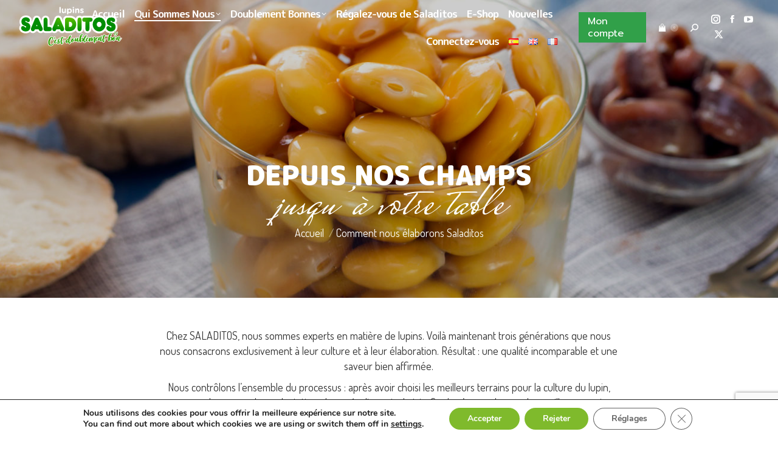

--- FILE ---
content_type: text/html; charset=utf-8
request_url: https://www.google.com/recaptcha/api2/anchor?ar=1&k=6LdTp70UAAAAAEiiOfvALt9WiDf63v7HGcxhpyij&co=aHR0cHM6Ly93d3cuc2FsYWRpdG9zLmNvbTo0NDM.&hl=en&v=PoyoqOPhxBO7pBk68S4YbpHZ&size=invisible&anchor-ms=20000&execute-ms=30000&cb=mxwpwoc6w47d
body_size: 48668
content:
<!DOCTYPE HTML><html dir="ltr" lang="en"><head><meta http-equiv="Content-Type" content="text/html; charset=UTF-8">
<meta http-equiv="X-UA-Compatible" content="IE=edge">
<title>reCAPTCHA</title>
<style type="text/css">
/* cyrillic-ext */
@font-face {
  font-family: 'Roboto';
  font-style: normal;
  font-weight: 400;
  font-stretch: 100%;
  src: url(//fonts.gstatic.com/s/roboto/v48/KFO7CnqEu92Fr1ME7kSn66aGLdTylUAMa3GUBHMdazTgWw.woff2) format('woff2');
  unicode-range: U+0460-052F, U+1C80-1C8A, U+20B4, U+2DE0-2DFF, U+A640-A69F, U+FE2E-FE2F;
}
/* cyrillic */
@font-face {
  font-family: 'Roboto';
  font-style: normal;
  font-weight: 400;
  font-stretch: 100%;
  src: url(//fonts.gstatic.com/s/roboto/v48/KFO7CnqEu92Fr1ME7kSn66aGLdTylUAMa3iUBHMdazTgWw.woff2) format('woff2');
  unicode-range: U+0301, U+0400-045F, U+0490-0491, U+04B0-04B1, U+2116;
}
/* greek-ext */
@font-face {
  font-family: 'Roboto';
  font-style: normal;
  font-weight: 400;
  font-stretch: 100%;
  src: url(//fonts.gstatic.com/s/roboto/v48/KFO7CnqEu92Fr1ME7kSn66aGLdTylUAMa3CUBHMdazTgWw.woff2) format('woff2');
  unicode-range: U+1F00-1FFF;
}
/* greek */
@font-face {
  font-family: 'Roboto';
  font-style: normal;
  font-weight: 400;
  font-stretch: 100%;
  src: url(//fonts.gstatic.com/s/roboto/v48/KFO7CnqEu92Fr1ME7kSn66aGLdTylUAMa3-UBHMdazTgWw.woff2) format('woff2');
  unicode-range: U+0370-0377, U+037A-037F, U+0384-038A, U+038C, U+038E-03A1, U+03A3-03FF;
}
/* math */
@font-face {
  font-family: 'Roboto';
  font-style: normal;
  font-weight: 400;
  font-stretch: 100%;
  src: url(//fonts.gstatic.com/s/roboto/v48/KFO7CnqEu92Fr1ME7kSn66aGLdTylUAMawCUBHMdazTgWw.woff2) format('woff2');
  unicode-range: U+0302-0303, U+0305, U+0307-0308, U+0310, U+0312, U+0315, U+031A, U+0326-0327, U+032C, U+032F-0330, U+0332-0333, U+0338, U+033A, U+0346, U+034D, U+0391-03A1, U+03A3-03A9, U+03B1-03C9, U+03D1, U+03D5-03D6, U+03F0-03F1, U+03F4-03F5, U+2016-2017, U+2034-2038, U+203C, U+2040, U+2043, U+2047, U+2050, U+2057, U+205F, U+2070-2071, U+2074-208E, U+2090-209C, U+20D0-20DC, U+20E1, U+20E5-20EF, U+2100-2112, U+2114-2115, U+2117-2121, U+2123-214F, U+2190, U+2192, U+2194-21AE, U+21B0-21E5, U+21F1-21F2, U+21F4-2211, U+2213-2214, U+2216-22FF, U+2308-230B, U+2310, U+2319, U+231C-2321, U+2336-237A, U+237C, U+2395, U+239B-23B7, U+23D0, U+23DC-23E1, U+2474-2475, U+25AF, U+25B3, U+25B7, U+25BD, U+25C1, U+25CA, U+25CC, U+25FB, U+266D-266F, U+27C0-27FF, U+2900-2AFF, U+2B0E-2B11, U+2B30-2B4C, U+2BFE, U+3030, U+FF5B, U+FF5D, U+1D400-1D7FF, U+1EE00-1EEFF;
}
/* symbols */
@font-face {
  font-family: 'Roboto';
  font-style: normal;
  font-weight: 400;
  font-stretch: 100%;
  src: url(//fonts.gstatic.com/s/roboto/v48/KFO7CnqEu92Fr1ME7kSn66aGLdTylUAMaxKUBHMdazTgWw.woff2) format('woff2');
  unicode-range: U+0001-000C, U+000E-001F, U+007F-009F, U+20DD-20E0, U+20E2-20E4, U+2150-218F, U+2190, U+2192, U+2194-2199, U+21AF, U+21E6-21F0, U+21F3, U+2218-2219, U+2299, U+22C4-22C6, U+2300-243F, U+2440-244A, U+2460-24FF, U+25A0-27BF, U+2800-28FF, U+2921-2922, U+2981, U+29BF, U+29EB, U+2B00-2BFF, U+4DC0-4DFF, U+FFF9-FFFB, U+10140-1018E, U+10190-1019C, U+101A0, U+101D0-101FD, U+102E0-102FB, U+10E60-10E7E, U+1D2C0-1D2D3, U+1D2E0-1D37F, U+1F000-1F0FF, U+1F100-1F1AD, U+1F1E6-1F1FF, U+1F30D-1F30F, U+1F315, U+1F31C, U+1F31E, U+1F320-1F32C, U+1F336, U+1F378, U+1F37D, U+1F382, U+1F393-1F39F, U+1F3A7-1F3A8, U+1F3AC-1F3AF, U+1F3C2, U+1F3C4-1F3C6, U+1F3CA-1F3CE, U+1F3D4-1F3E0, U+1F3ED, U+1F3F1-1F3F3, U+1F3F5-1F3F7, U+1F408, U+1F415, U+1F41F, U+1F426, U+1F43F, U+1F441-1F442, U+1F444, U+1F446-1F449, U+1F44C-1F44E, U+1F453, U+1F46A, U+1F47D, U+1F4A3, U+1F4B0, U+1F4B3, U+1F4B9, U+1F4BB, U+1F4BF, U+1F4C8-1F4CB, U+1F4D6, U+1F4DA, U+1F4DF, U+1F4E3-1F4E6, U+1F4EA-1F4ED, U+1F4F7, U+1F4F9-1F4FB, U+1F4FD-1F4FE, U+1F503, U+1F507-1F50B, U+1F50D, U+1F512-1F513, U+1F53E-1F54A, U+1F54F-1F5FA, U+1F610, U+1F650-1F67F, U+1F687, U+1F68D, U+1F691, U+1F694, U+1F698, U+1F6AD, U+1F6B2, U+1F6B9-1F6BA, U+1F6BC, U+1F6C6-1F6CF, U+1F6D3-1F6D7, U+1F6E0-1F6EA, U+1F6F0-1F6F3, U+1F6F7-1F6FC, U+1F700-1F7FF, U+1F800-1F80B, U+1F810-1F847, U+1F850-1F859, U+1F860-1F887, U+1F890-1F8AD, U+1F8B0-1F8BB, U+1F8C0-1F8C1, U+1F900-1F90B, U+1F93B, U+1F946, U+1F984, U+1F996, U+1F9E9, U+1FA00-1FA6F, U+1FA70-1FA7C, U+1FA80-1FA89, U+1FA8F-1FAC6, U+1FACE-1FADC, U+1FADF-1FAE9, U+1FAF0-1FAF8, U+1FB00-1FBFF;
}
/* vietnamese */
@font-face {
  font-family: 'Roboto';
  font-style: normal;
  font-weight: 400;
  font-stretch: 100%;
  src: url(//fonts.gstatic.com/s/roboto/v48/KFO7CnqEu92Fr1ME7kSn66aGLdTylUAMa3OUBHMdazTgWw.woff2) format('woff2');
  unicode-range: U+0102-0103, U+0110-0111, U+0128-0129, U+0168-0169, U+01A0-01A1, U+01AF-01B0, U+0300-0301, U+0303-0304, U+0308-0309, U+0323, U+0329, U+1EA0-1EF9, U+20AB;
}
/* latin-ext */
@font-face {
  font-family: 'Roboto';
  font-style: normal;
  font-weight: 400;
  font-stretch: 100%;
  src: url(//fonts.gstatic.com/s/roboto/v48/KFO7CnqEu92Fr1ME7kSn66aGLdTylUAMa3KUBHMdazTgWw.woff2) format('woff2');
  unicode-range: U+0100-02BA, U+02BD-02C5, U+02C7-02CC, U+02CE-02D7, U+02DD-02FF, U+0304, U+0308, U+0329, U+1D00-1DBF, U+1E00-1E9F, U+1EF2-1EFF, U+2020, U+20A0-20AB, U+20AD-20C0, U+2113, U+2C60-2C7F, U+A720-A7FF;
}
/* latin */
@font-face {
  font-family: 'Roboto';
  font-style: normal;
  font-weight: 400;
  font-stretch: 100%;
  src: url(//fonts.gstatic.com/s/roboto/v48/KFO7CnqEu92Fr1ME7kSn66aGLdTylUAMa3yUBHMdazQ.woff2) format('woff2');
  unicode-range: U+0000-00FF, U+0131, U+0152-0153, U+02BB-02BC, U+02C6, U+02DA, U+02DC, U+0304, U+0308, U+0329, U+2000-206F, U+20AC, U+2122, U+2191, U+2193, U+2212, U+2215, U+FEFF, U+FFFD;
}
/* cyrillic-ext */
@font-face {
  font-family: 'Roboto';
  font-style: normal;
  font-weight: 500;
  font-stretch: 100%;
  src: url(//fonts.gstatic.com/s/roboto/v48/KFO7CnqEu92Fr1ME7kSn66aGLdTylUAMa3GUBHMdazTgWw.woff2) format('woff2');
  unicode-range: U+0460-052F, U+1C80-1C8A, U+20B4, U+2DE0-2DFF, U+A640-A69F, U+FE2E-FE2F;
}
/* cyrillic */
@font-face {
  font-family: 'Roboto';
  font-style: normal;
  font-weight: 500;
  font-stretch: 100%;
  src: url(//fonts.gstatic.com/s/roboto/v48/KFO7CnqEu92Fr1ME7kSn66aGLdTylUAMa3iUBHMdazTgWw.woff2) format('woff2');
  unicode-range: U+0301, U+0400-045F, U+0490-0491, U+04B0-04B1, U+2116;
}
/* greek-ext */
@font-face {
  font-family: 'Roboto';
  font-style: normal;
  font-weight: 500;
  font-stretch: 100%;
  src: url(//fonts.gstatic.com/s/roboto/v48/KFO7CnqEu92Fr1ME7kSn66aGLdTylUAMa3CUBHMdazTgWw.woff2) format('woff2');
  unicode-range: U+1F00-1FFF;
}
/* greek */
@font-face {
  font-family: 'Roboto';
  font-style: normal;
  font-weight: 500;
  font-stretch: 100%;
  src: url(//fonts.gstatic.com/s/roboto/v48/KFO7CnqEu92Fr1ME7kSn66aGLdTylUAMa3-UBHMdazTgWw.woff2) format('woff2');
  unicode-range: U+0370-0377, U+037A-037F, U+0384-038A, U+038C, U+038E-03A1, U+03A3-03FF;
}
/* math */
@font-face {
  font-family: 'Roboto';
  font-style: normal;
  font-weight: 500;
  font-stretch: 100%;
  src: url(//fonts.gstatic.com/s/roboto/v48/KFO7CnqEu92Fr1ME7kSn66aGLdTylUAMawCUBHMdazTgWw.woff2) format('woff2');
  unicode-range: U+0302-0303, U+0305, U+0307-0308, U+0310, U+0312, U+0315, U+031A, U+0326-0327, U+032C, U+032F-0330, U+0332-0333, U+0338, U+033A, U+0346, U+034D, U+0391-03A1, U+03A3-03A9, U+03B1-03C9, U+03D1, U+03D5-03D6, U+03F0-03F1, U+03F4-03F5, U+2016-2017, U+2034-2038, U+203C, U+2040, U+2043, U+2047, U+2050, U+2057, U+205F, U+2070-2071, U+2074-208E, U+2090-209C, U+20D0-20DC, U+20E1, U+20E5-20EF, U+2100-2112, U+2114-2115, U+2117-2121, U+2123-214F, U+2190, U+2192, U+2194-21AE, U+21B0-21E5, U+21F1-21F2, U+21F4-2211, U+2213-2214, U+2216-22FF, U+2308-230B, U+2310, U+2319, U+231C-2321, U+2336-237A, U+237C, U+2395, U+239B-23B7, U+23D0, U+23DC-23E1, U+2474-2475, U+25AF, U+25B3, U+25B7, U+25BD, U+25C1, U+25CA, U+25CC, U+25FB, U+266D-266F, U+27C0-27FF, U+2900-2AFF, U+2B0E-2B11, U+2B30-2B4C, U+2BFE, U+3030, U+FF5B, U+FF5D, U+1D400-1D7FF, U+1EE00-1EEFF;
}
/* symbols */
@font-face {
  font-family: 'Roboto';
  font-style: normal;
  font-weight: 500;
  font-stretch: 100%;
  src: url(//fonts.gstatic.com/s/roboto/v48/KFO7CnqEu92Fr1ME7kSn66aGLdTylUAMaxKUBHMdazTgWw.woff2) format('woff2');
  unicode-range: U+0001-000C, U+000E-001F, U+007F-009F, U+20DD-20E0, U+20E2-20E4, U+2150-218F, U+2190, U+2192, U+2194-2199, U+21AF, U+21E6-21F0, U+21F3, U+2218-2219, U+2299, U+22C4-22C6, U+2300-243F, U+2440-244A, U+2460-24FF, U+25A0-27BF, U+2800-28FF, U+2921-2922, U+2981, U+29BF, U+29EB, U+2B00-2BFF, U+4DC0-4DFF, U+FFF9-FFFB, U+10140-1018E, U+10190-1019C, U+101A0, U+101D0-101FD, U+102E0-102FB, U+10E60-10E7E, U+1D2C0-1D2D3, U+1D2E0-1D37F, U+1F000-1F0FF, U+1F100-1F1AD, U+1F1E6-1F1FF, U+1F30D-1F30F, U+1F315, U+1F31C, U+1F31E, U+1F320-1F32C, U+1F336, U+1F378, U+1F37D, U+1F382, U+1F393-1F39F, U+1F3A7-1F3A8, U+1F3AC-1F3AF, U+1F3C2, U+1F3C4-1F3C6, U+1F3CA-1F3CE, U+1F3D4-1F3E0, U+1F3ED, U+1F3F1-1F3F3, U+1F3F5-1F3F7, U+1F408, U+1F415, U+1F41F, U+1F426, U+1F43F, U+1F441-1F442, U+1F444, U+1F446-1F449, U+1F44C-1F44E, U+1F453, U+1F46A, U+1F47D, U+1F4A3, U+1F4B0, U+1F4B3, U+1F4B9, U+1F4BB, U+1F4BF, U+1F4C8-1F4CB, U+1F4D6, U+1F4DA, U+1F4DF, U+1F4E3-1F4E6, U+1F4EA-1F4ED, U+1F4F7, U+1F4F9-1F4FB, U+1F4FD-1F4FE, U+1F503, U+1F507-1F50B, U+1F50D, U+1F512-1F513, U+1F53E-1F54A, U+1F54F-1F5FA, U+1F610, U+1F650-1F67F, U+1F687, U+1F68D, U+1F691, U+1F694, U+1F698, U+1F6AD, U+1F6B2, U+1F6B9-1F6BA, U+1F6BC, U+1F6C6-1F6CF, U+1F6D3-1F6D7, U+1F6E0-1F6EA, U+1F6F0-1F6F3, U+1F6F7-1F6FC, U+1F700-1F7FF, U+1F800-1F80B, U+1F810-1F847, U+1F850-1F859, U+1F860-1F887, U+1F890-1F8AD, U+1F8B0-1F8BB, U+1F8C0-1F8C1, U+1F900-1F90B, U+1F93B, U+1F946, U+1F984, U+1F996, U+1F9E9, U+1FA00-1FA6F, U+1FA70-1FA7C, U+1FA80-1FA89, U+1FA8F-1FAC6, U+1FACE-1FADC, U+1FADF-1FAE9, U+1FAF0-1FAF8, U+1FB00-1FBFF;
}
/* vietnamese */
@font-face {
  font-family: 'Roboto';
  font-style: normal;
  font-weight: 500;
  font-stretch: 100%;
  src: url(//fonts.gstatic.com/s/roboto/v48/KFO7CnqEu92Fr1ME7kSn66aGLdTylUAMa3OUBHMdazTgWw.woff2) format('woff2');
  unicode-range: U+0102-0103, U+0110-0111, U+0128-0129, U+0168-0169, U+01A0-01A1, U+01AF-01B0, U+0300-0301, U+0303-0304, U+0308-0309, U+0323, U+0329, U+1EA0-1EF9, U+20AB;
}
/* latin-ext */
@font-face {
  font-family: 'Roboto';
  font-style: normal;
  font-weight: 500;
  font-stretch: 100%;
  src: url(//fonts.gstatic.com/s/roboto/v48/KFO7CnqEu92Fr1ME7kSn66aGLdTylUAMa3KUBHMdazTgWw.woff2) format('woff2');
  unicode-range: U+0100-02BA, U+02BD-02C5, U+02C7-02CC, U+02CE-02D7, U+02DD-02FF, U+0304, U+0308, U+0329, U+1D00-1DBF, U+1E00-1E9F, U+1EF2-1EFF, U+2020, U+20A0-20AB, U+20AD-20C0, U+2113, U+2C60-2C7F, U+A720-A7FF;
}
/* latin */
@font-face {
  font-family: 'Roboto';
  font-style: normal;
  font-weight: 500;
  font-stretch: 100%;
  src: url(//fonts.gstatic.com/s/roboto/v48/KFO7CnqEu92Fr1ME7kSn66aGLdTylUAMa3yUBHMdazQ.woff2) format('woff2');
  unicode-range: U+0000-00FF, U+0131, U+0152-0153, U+02BB-02BC, U+02C6, U+02DA, U+02DC, U+0304, U+0308, U+0329, U+2000-206F, U+20AC, U+2122, U+2191, U+2193, U+2212, U+2215, U+FEFF, U+FFFD;
}
/* cyrillic-ext */
@font-face {
  font-family: 'Roboto';
  font-style: normal;
  font-weight: 900;
  font-stretch: 100%;
  src: url(//fonts.gstatic.com/s/roboto/v48/KFO7CnqEu92Fr1ME7kSn66aGLdTylUAMa3GUBHMdazTgWw.woff2) format('woff2');
  unicode-range: U+0460-052F, U+1C80-1C8A, U+20B4, U+2DE0-2DFF, U+A640-A69F, U+FE2E-FE2F;
}
/* cyrillic */
@font-face {
  font-family: 'Roboto';
  font-style: normal;
  font-weight: 900;
  font-stretch: 100%;
  src: url(//fonts.gstatic.com/s/roboto/v48/KFO7CnqEu92Fr1ME7kSn66aGLdTylUAMa3iUBHMdazTgWw.woff2) format('woff2');
  unicode-range: U+0301, U+0400-045F, U+0490-0491, U+04B0-04B1, U+2116;
}
/* greek-ext */
@font-face {
  font-family: 'Roboto';
  font-style: normal;
  font-weight: 900;
  font-stretch: 100%;
  src: url(//fonts.gstatic.com/s/roboto/v48/KFO7CnqEu92Fr1ME7kSn66aGLdTylUAMa3CUBHMdazTgWw.woff2) format('woff2');
  unicode-range: U+1F00-1FFF;
}
/* greek */
@font-face {
  font-family: 'Roboto';
  font-style: normal;
  font-weight: 900;
  font-stretch: 100%;
  src: url(//fonts.gstatic.com/s/roboto/v48/KFO7CnqEu92Fr1ME7kSn66aGLdTylUAMa3-UBHMdazTgWw.woff2) format('woff2');
  unicode-range: U+0370-0377, U+037A-037F, U+0384-038A, U+038C, U+038E-03A1, U+03A3-03FF;
}
/* math */
@font-face {
  font-family: 'Roboto';
  font-style: normal;
  font-weight: 900;
  font-stretch: 100%;
  src: url(//fonts.gstatic.com/s/roboto/v48/KFO7CnqEu92Fr1ME7kSn66aGLdTylUAMawCUBHMdazTgWw.woff2) format('woff2');
  unicode-range: U+0302-0303, U+0305, U+0307-0308, U+0310, U+0312, U+0315, U+031A, U+0326-0327, U+032C, U+032F-0330, U+0332-0333, U+0338, U+033A, U+0346, U+034D, U+0391-03A1, U+03A3-03A9, U+03B1-03C9, U+03D1, U+03D5-03D6, U+03F0-03F1, U+03F4-03F5, U+2016-2017, U+2034-2038, U+203C, U+2040, U+2043, U+2047, U+2050, U+2057, U+205F, U+2070-2071, U+2074-208E, U+2090-209C, U+20D0-20DC, U+20E1, U+20E5-20EF, U+2100-2112, U+2114-2115, U+2117-2121, U+2123-214F, U+2190, U+2192, U+2194-21AE, U+21B0-21E5, U+21F1-21F2, U+21F4-2211, U+2213-2214, U+2216-22FF, U+2308-230B, U+2310, U+2319, U+231C-2321, U+2336-237A, U+237C, U+2395, U+239B-23B7, U+23D0, U+23DC-23E1, U+2474-2475, U+25AF, U+25B3, U+25B7, U+25BD, U+25C1, U+25CA, U+25CC, U+25FB, U+266D-266F, U+27C0-27FF, U+2900-2AFF, U+2B0E-2B11, U+2B30-2B4C, U+2BFE, U+3030, U+FF5B, U+FF5D, U+1D400-1D7FF, U+1EE00-1EEFF;
}
/* symbols */
@font-face {
  font-family: 'Roboto';
  font-style: normal;
  font-weight: 900;
  font-stretch: 100%;
  src: url(//fonts.gstatic.com/s/roboto/v48/KFO7CnqEu92Fr1ME7kSn66aGLdTylUAMaxKUBHMdazTgWw.woff2) format('woff2');
  unicode-range: U+0001-000C, U+000E-001F, U+007F-009F, U+20DD-20E0, U+20E2-20E4, U+2150-218F, U+2190, U+2192, U+2194-2199, U+21AF, U+21E6-21F0, U+21F3, U+2218-2219, U+2299, U+22C4-22C6, U+2300-243F, U+2440-244A, U+2460-24FF, U+25A0-27BF, U+2800-28FF, U+2921-2922, U+2981, U+29BF, U+29EB, U+2B00-2BFF, U+4DC0-4DFF, U+FFF9-FFFB, U+10140-1018E, U+10190-1019C, U+101A0, U+101D0-101FD, U+102E0-102FB, U+10E60-10E7E, U+1D2C0-1D2D3, U+1D2E0-1D37F, U+1F000-1F0FF, U+1F100-1F1AD, U+1F1E6-1F1FF, U+1F30D-1F30F, U+1F315, U+1F31C, U+1F31E, U+1F320-1F32C, U+1F336, U+1F378, U+1F37D, U+1F382, U+1F393-1F39F, U+1F3A7-1F3A8, U+1F3AC-1F3AF, U+1F3C2, U+1F3C4-1F3C6, U+1F3CA-1F3CE, U+1F3D4-1F3E0, U+1F3ED, U+1F3F1-1F3F3, U+1F3F5-1F3F7, U+1F408, U+1F415, U+1F41F, U+1F426, U+1F43F, U+1F441-1F442, U+1F444, U+1F446-1F449, U+1F44C-1F44E, U+1F453, U+1F46A, U+1F47D, U+1F4A3, U+1F4B0, U+1F4B3, U+1F4B9, U+1F4BB, U+1F4BF, U+1F4C8-1F4CB, U+1F4D6, U+1F4DA, U+1F4DF, U+1F4E3-1F4E6, U+1F4EA-1F4ED, U+1F4F7, U+1F4F9-1F4FB, U+1F4FD-1F4FE, U+1F503, U+1F507-1F50B, U+1F50D, U+1F512-1F513, U+1F53E-1F54A, U+1F54F-1F5FA, U+1F610, U+1F650-1F67F, U+1F687, U+1F68D, U+1F691, U+1F694, U+1F698, U+1F6AD, U+1F6B2, U+1F6B9-1F6BA, U+1F6BC, U+1F6C6-1F6CF, U+1F6D3-1F6D7, U+1F6E0-1F6EA, U+1F6F0-1F6F3, U+1F6F7-1F6FC, U+1F700-1F7FF, U+1F800-1F80B, U+1F810-1F847, U+1F850-1F859, U+1F860-1F887, U+1F890-1F8AD, U+1F8B0-1F8BB, U+1F8C0-1F8C1, U+1F900-1F90B, U+1F93B, U+1F946, U+1F984, U+1F996, U+1F9E9, U+1FA00-1FA6F, U+1FA70-1FA7C, U+1FA80-1FA89, U+1FA8F-1FAC6, U+1FACE-1FADC, U+1FADF-1FAE9, U+1FAF0-1FAF8, U+1FB00-1FBFF;
}
/* vietnamese */
@font-face {
  font-family: 'Roboto';
  font-style: normal;
  font-weight: 900;
  font-stretch: 100%;
  src: url(//fonts.gstatic.com/s/roboto/v48/KFO7CnqEu92Fr1ME7kSn66aGLdTylUAMa3OUBHMdazTgWw.woff2) format('woff2');
  unicode-range: U+0102-0103, U+0110-0111, U+0128-0129, U+0168-0169, U+01A0-01A1, U+01AF-01B0, U+0300-0301, U+0303-0304, U+0308-0309, U+0323, U+0329, U+1EA0-1EF9, U+20AB;
}
/* latin-ext */
@font-face {
  font-family: 'Roboto';
  font-style: normal;
  font-weight: 900;
  font-stretch: 100%;
  src: url(//fonts.gstatic.com/s/roboto/v48/KFO7CnqEu92Fr1ME7kSn66aGLdTylUAMa3KUBHMdazTgWw.woff2) format('woff2');
  unicode-range: U+0100-02BA, U+02BD-02C5, U+02C7-02CC, U+02CE-02D7, U+02DD-02FF, U+0304, U+0308, U+0329, U+1D00-1DBF, U+1E00-1E9F, U+1EF2-1EFF, U+2020, U+20A0-20AB, U+20AD-20C0, U+2113, U+2C60-2C7F, U+A720-A7FF;
}
/* latin */
@font-face {
  font-family: 'Roboto';
  font-style: normal;
  font-weight: 900;
  font-stretch: 100%;
  src: url(//fonts.gstatic.com/s/roboto/v48/KFO7CnqEu92Fr1ME7kSn66aGLdTylUAMa3yUBHMdazQ.woff2) format('woff2');
  unicode-range: U+0000-00FF, U+0131, U+0152-0153, U+02BB-02BC, U+02C6, U+02DA, U+02DC, U+0304, U+0308, U+0329, U+2000-206F, U+20AC, U+2122, U+2191, U+2193, U+2212, U+2215, U+FEFF, U+FFFD;
}

</style>
<link rel="stylesheet" type="text/css" href="https://www.gstatic.com/recaptcha/releases/PoyoqOPhxBO7pBk68S4YbpHZ/styles__ltr.css">
<script nonce="YlQ1y_4ieo5oj9DqGVBmXg" type="text/javascript">window['__recaptcha_api'] = 'https://www.google.com/recaptcha/api2/';</script>
<script type="text/javascript" src="https://www.gstatic.com/recaptcha/releases/PoyoqOPhxBO7pBk68S4YbpHZ/recaptcha__en.js" nonce="YlQ1y_4ieo5oj9DqGVBmXg">
      
    </script></head>
<body><div id="rc-anchor-alert" class="rc-anchor-alert"></div>
<input type="hidden" id="recaptcha-token" value="[base64]">
<script type="text/javascript" nonce="YlQ1y_4ieo5oj9DqGVBmXg">
      recaptcha.anchor.Main.init("[\x22ainput\x22,[\x22bgdata\x22,\x22\x22,\[base64]/[base64]/[base64]/bmV3IHJbeF0oY1swXSk6RT09Mj9uZXcgclt4XShjWzBdLGNbMV0pOkU9PTM/bmV3IHJbeF0oY1swXSxjWzFdLGNbMl0pOkU9PTQ/[base64]/[base64]/[base64]/[base64]/[base64]/[base64]/[base64]/[base64]\x22,\[base64]\\u003d\\u003d\x22,\x22w5V/Nh1DwpnDq07Dj8OiZcOfw5gTwpdaL8OCbsOOwos9w5wkczXDuBNAw5vCjg8xw7sYMh/Cr8KNw4HCh13CtjRkWsO+XS/CjsOewpXCjcOowp3CoWYOI8K6wqUDbgXCtsOkwoYJPhYxw4jCr8KACsODw7xgdAjCjMK8wrk1w5FNUMKMw6DDm8OAwrHDl8OPfnPDhlJAGm/[base64]/CqMOhwrXCvcOzfjI/VyXDicKGA8KcXS7DtgsTDEfCpyVCw4PCvAvCtcOWwpIowowFdkpPY8Krw6M/[base64]/ChD9fTsOpw7DDjnLCoTMhw7cDwoweK8KjTWwQwoHDtcOEMXxOw6URw4TDsDt6w73CoAYVYBHCuw4keMK5w6TDoF9rAsOib0AXLsO5Pg0cw4LCg8K3HCXDi8O/wo/DhAAuwp7DvMOjw6Yvw6zDt8O4K8OPHgFgwozCuwPDhkM6wozCuw9swqnDh8KEeXYyKMOkHz9XeXvDpMK/[base64]/[base64]/Cowl0cyRrBGDDpVDDuiPCoD/CkcKjLcOxScKbPcKBHMOtVUcMEjNBVMKAT0QSw77CusOqYcKewrtswqoow7TDvsOHwqkawqvDiEjCssOrL8KSwrhmNCdWJh3ClWkYITPChx/CgW0Swqcyw4HCrTw1TMKRT8OCXsKnwpvCkld6DmTCgsO0wrkzw7Y7w4nCsMKfwpVoY1UoJ8K8ecKGw6J5w4FOwpxUSsKzwr5Jw7RSw5s/w5rDu8OBA8OfXwdsw4rDtMORBcKxfCPCocOpwrrDqsKuwrd1QcKBwpXCjizDssK2w4vCnsOUEcOJwr/[base64]/w61iURNsSwoReEBJRsOXWyAow4Zfw6nCnMKuw4ZINDBsw6MJfxAuwqTCuMOgN1PDknVUG8OhQUp8IsONw5TDi8OKwp0vMsOfXHw1MMKUWMOqwqIEfMKuZRnCj8KuwpTDgsOEOcOfdALDrsKAw4LCizrDlMKrw7tSw6QAwq3DlcK5w787Cjc2RMKJw7g1w4/CoSkZwoINYcOcw4cmwowhMsOKf8Kjw7DDlcKwVcKmwqskw5fDvcKOHBklIMKfFgTCqcKuwoldw4hjwoc+wpvDhMOBV8Kiw7LCk8KzwrsXfUTDpMKnw7TCh8K5NgpAw5fDgcKxM1/CisOawqrDiMOPw5bCgsOVw6gTw4PCpsKsacOGcMO0IiHDr3HCmcKjbQ/Cl8OkwpzDhcOROXUfK0YIw51bwppgw6hxwrx+JmrCgEHDvjPCumMFaMO5OQ4GwqJ1wrbDgjTChMOWwqBKXcKRdw7DpR7ClsKeXXrCk0HCnj8Ka8O5dFp3Z3zDmMO/[base64]/DocKUbHw/wpwnY8O3w47Cr8ODw6Adw69Xw7nCtcKGHMOkBWNGM8OqwqYKwq/[base64]/wqXCvSvDphfCqzPCvMOvw5nDvyvDi8KWIMO1SD/[base64]/w6xaLV7Dj8ODB8O6worDu1pqw7DDoX1Ww4spw5AwLMKYw6w/wrZSwq3Cixxhw5jChsODRF7CnFMiGTktw7RwbMO9awsBw6BBw6XDpsOlKsKcRMOdPR/DhcKEVjPCv8K2Pl8QIsOQw5zDjQ/[base64]/w7o0w4JQwqwoN8Oxw5A1MMKVwr8fw4bCncOfFHUiGzrCjiNKw7HCrcOVb0ovw7lvEMOFwpfDvkvCtzANw5EQT8OJJsKsfTXDrzzCjsOFwp3DiMKaITIuRnt7w4wbw6oiw6jDocOdOWXCicK9w5t3HhZ9w7Vgw4fCn8O+w6IXHsOqwpjDqmDDnyhlF8OHwol/[base64]/ORfChsKJacKBQB/DhSsGwprDuD/CmFVsworCocOFEcKTAH7CpcOpwoxBCcObw63DmHIrwqgYJMOSTcOrwqLDusOZKsKMwpteDMOmF8OEHUxtwovDoS7DkTvDvhfCtH3CqxBscHULW0xtwobCvMOewqteR8K/e8Kow6PDnmvDo8K0wq4oQsK6Igwgw6EvwptaOcOSeXAiwrRxScKjbcKkVAvDkzkifMOhPDnDrTdYP8OXacOqwrBpFcOkSsO/b8OJw6MWUhYWaxDDt1HChi/DrF9nIXXDn8KAwo/DpsOgBh3ClwTCs8O7wq/DjxTDvsKIw6IgX1zCnhNgbUTCmcKhXF9Yw63Ch8KLVGlOQcK8T3fDmcKlQ3zDv8K4w7NhJGRZD8O/[base64]/w5Q0w4rDuXTDicKyw4PDmsO/W8OPb8O8w53DgsKeRsKgN8O2wqrDgQ3DvWfCtFdfOAHDnMO3w6vDvjXCusOXwqNQw4nCr0Imw7DCowojWMKKZHDDlVTDkD/DsgPCk8Kow5EHWMKNTcK8C8KlEcOuwqnCocOEw5pkw6xbw487ckHDtTHDgMKzT8Oyw4skw6vDuxTDo8OwG0kZDMOIZMK2PTHCjMKaNmBdCcO4wpxYM3jDnltnwr0eTcKcEVgNw6HDvX/DhsKiwp1CVcO5wq3ClWoEw5wPdcKkF0HCh0vCnnczRz7CpcOAw4XDmhQSRUJND8KJwqV2wq1Cw6zCtVspJynCtDPDjsKqfirDrsONwrgXw5YUwrgNwoZYfsK+amluV8OswrfCgDQcw77Dt8ORwr9ya8K2KMOQw5wiwq3CklXCmMKsw5jCssO7wpJ7woDDhMK/djtfw5HCncOBw7IZecOpYgUzw4ULbEfCisOmwpNFeMOCWHpZw6nCkC4/Zm4hHcOUwrXDqnNsw4gDWcOqBMOVwp3DmUPCpiLCsMO+V8O3bBnCt8K4wpHCglUkwqB4w4czdcKgwrcUdDHDpFMMaGBUcMOVw6bCmDs3CEMSwqvCqcKtXcO/[base64]/CucKdSAlgwovDvcOvw6ATEk/[base64]/CoMOPc8O0XcKlawwiazDCtcOtXMOfwp0Gw53DiTAWwqNrw7HCnsKkTH9mYiwKwpHDmCnCnlPCkHvDjMOAHcKRw6DDgC3DlMOaZArDlzxew7U3ScKOwpjDs8OgB8O4wo/Cp8KFAVfDkEnCnE7ConXDgVo3woU6GsOcXsKGwpcQY8KbwqDCrMK7w7gJP0zDk8OxI2dPB8OLa8OIdjnCu0LDksOMw6MGMR7Crwp/[base64]/U8KUICLCmRvDqsOgw4ZbWnovYcKzw5/CtcKGwqlqw7tRwqYlwrV4wqcUw6p/PcKTDXY8wpvChsOlwqzCgsK1bBMRwp7ChcKBw7dtDAHCkMKfw6JjWsKBKwwNcsOdeXliwplmHcOaUQ5CJcOewr5gOMOrZynCsig/w79aw4LCj8Odw7vDnEbCr8OIY8KawpfCjMKkJR3DssKiw5jDiRvCsn1Ew7vDoDosw5tiSjfCg8K5wprCnErCj07Cg8KQwoYfw4QUw7RGwp4BwofDvDU0FcKWQcOsw6PCpXtww6EjwrYmK8K4wr/CkzDCucK8GsOkIcKWwrDDumzDgwpvwrnCnMOaw7kAwrxIw7bCoMO5dA7ChmVpBA7CninCnUrClxlXPDLCkMKaDDx/wo7Ci2HDlMOXCcKTD3FdUcOqacKyw6nCkl/CisKyFsOcwrnCgcKvw5NKCkfCqMK1w5VVw4TDm8O7LcKZb8K2wrLDlcO8wr8dSMOAa8KTeMO+woIxwoJnbkZTYzvCscO/F1/DqMOew6hDw5bCmcOXdzzCu05jwqnDtSIsahMYaMKjJ8K5bVFqw5vDhEJFw4/Chgx4KMKQZwjDgsOKwrQ8wpt7w4cuw7PCtMKswo/[base64]/MsKEG8K3ecK/HMORMDfDi1XDi8KtX8KkPV1mw7JWDALDk8KiwokacsOHb8O8w6zDhF7DuT/DmFkfFMKJZ8K9wo/CtCPDhGAzKD3DsENmw4Nnw5o8w6PCkGbCgMKeAj7Dl8OxwrBFHsOpwoXDtHDCg8KDwrgFw5FFWMK4LMKGH8KgacKRI8O4NGLCukzCpcOdw5nDoAbCjRE9woIrNlrDs8KDw5vDk8OfbkPDpx/DosOxwrvDs1tJBsOvwrFvwoPCgy7DrcOWwpQ2wrlsRmfCvE4AVRPCmcO0WcOdR8ORwqPDh20bYcK2w58awrjCvGohXcO6wq0PwrDDnMK/w4ZTwocHJS18w5tuHB/[base64]/wrXDnikmIcOlNcK7wobCmVVHwpVvw4fCssKcw5/[base64]/CjCB1NQzCl8OUwovCl8O3wpt6MsOWFlvCrVfCnUBfwqJrXsOoCzYxw7A8wrjDnMOEwqpsdHcQw5UVU17DlsOtahcSO2RBRhV6cxEqwrd0wrjDtg4Fw44Tw7IBwqMZw6E8w4Mnwqduw5zDrxPCrSFTw5LDqhxFATwjW1wbwqp6CWUmeUrCusO4w4/DjkLDjk7DgxrCjCQGUngsS8KRw4fCsyYZP8KPw59fwq3CvcO4wq0cwpZ6N8OqQsKMCSHCo8Kiw7oscMOUwoBkwoHCsCfDr8O2KkjCuU91PQvCo8OiZcK0w5xOwobDj8OZwpPCksKKG8OawrhZwq3CoRnChcKQwr7Ds8KhwrZLwowMelVhwrUzeMOwEsKiwoA/w4/DosONw65hXGnCjcOHwpbCszrDh8O6EsO/w67CkMKsw6DDosO0wqzDpmRGFVsHXMOBd3HDtCbCl1sPb3sxTcOvw4TDkcKiZcKBw7U/UMKtGcK/wrUQwqwSJsKhw7QIwozCgGsxD20fw6LCtXLCoMO3InbChsOzw6IzwqvDtArDhyhiw78rN8OIwrEPw41lHk3CkMO1w6g6wrnDqAXCnl9aI3XDm8OOEgIMwqcqwqR3bTLDoRPDvcKnw7oJw5/Dumg1w4ATwoRfGHnCksKEwptYw5kWwosKw4JOw5Fow68bbF0awoHCoCPDmsKDwp/[base64]/Cp8Krw7tVBsKPOBpKw786w6s0wrrDnggXAMOtw5XDm8K8wo7DicK4HsKYbMOEHcOUS8KuFsKrw7jCp8ONasK/T3BHwr/CiMKlRcKHGsOiTgTCsx3Cs8Oaw43Ck8O2ODcKw53DscOHwqFqw5XCicOFwo3DiMKdOlDDqVPDrk/DtV/Ct8KgYzPDok9eA8KGw6o0bsO3XMOBwo4Uw5PDi0DDjwM1w63CjcO0w4oNCMK+JmkGJcOoRVfCmB7CncKAUi1dXMKLbWQiw6dqP1/Ds3pNNlLCoMKRwp8mRD/Ck1DCuRHDlxJjwrMLw5LDmcKGwpzCs8Ksw73DjH/[base64]/DplIHwqkLUjZXRisfFAjCqMKxNMOSAcKUw7HDviHChj3Ds8OFwozDpnNNw4bCuMOrw5FdfsKBdMOSwozCsC3CpQnDlDctScKobgjDqBFpOsKxw7caw7JDZ8KyPgM9w5bCqh5LZx4zw7/DlMKVDzTCjcONwqTDuMOaw5MxLnRBw4/CjcKSw59mIcKtw7rCrcK4dMKVw7rCsMOlwp3CmGttOMKgwqcCw7N6OMO4wqLDgsOUaBzCr8OIUwHDnsKuBzvChsK/wq7Cn33DuRjCpsOawoBEw4HCn8OfAVzDuyXCmUfDhMOIwoPDki7DrWkTw6s5I8OmXMO8w6HDiBbDqAHCvGLDlRN6BXoQw6c+w5/Csz8ceMOzF8Olw4NtRxUDw60TUGbCmA3Dt8KMwrnDv8KxwoZXwpRsw5gMacKYwqJ0wrXDrsKtwoEDwrHChMOEesOxdMK+MMK1F2o8wowjw51REcO0wqkFfCrDrMK6FsKQShTCp8Oqwo/CjA7CvMKpwrw1wq09wpAKw5vCpAwzCMKPSWtEHcKGw5B8MiIlwrjDnBrCpDpTw5nDmUfDr0rChUxfw54HwonDlVx/ck3Dq2vCoMKXw7BYw4ZwAcKew4jDmHHDncKMwoNVw73Dl8O4w6PChgHCrcKzw4UcFsOyRj7ChcOxw6tBcEtPw44mZ8ORwoDDvV/DsMOSw4XCiyDCgMO9fXDDsnPCthXDpQhgGMKqYsKXTsK6U8Odw7YxVsK6bXl8woh4Y8KGw7zDpBQFE0NYcnEQw6HDksKWw74fWMOoBhE4bzYvZcKVDXVHbBVeFAZ/wowwX8OVw4M2wrvCn8OIwqZESQtnHcOXw6FVwqXCpMOoYsOwacOkw4jChsK/[base64]/CisOXw6V6wpISMBoaLQHDmsKvL2vDnsO7wqrCimfCvT3Cn8K0L8KjwpFaw7vDtkYoDCQZwq/[base64]/CpcOkwrbCkcKlw6QrIsK0V8KmwoDDssOAw5tLw7XDnTvCmsKKwpoqQwVMZj0Rwq/CjcKjcMKEfMKVIRXCiyrDtcOUw4gow4gjB8OQDAw7w6nCk8O1SXddbDzCq8KTClvChVFnT8OVMMKkeS4NworDkcOBwp3DvjMxA8OOw7nCjsKJw7k6w5xww6lBwpTDpcO1d8OvEcOUw7kOwqAyAMK/Mzchw5fCsBg7w7/CrW48wr/DkAzCkVQTw7bCmMO+woJnKi3Dp8O7wowPLsO8WMKmw4ksDcOFNmoSdnbCucKcXMOEGMO8FxR+c8OtGMKibnI8PAHDosOOw7BAXMKaZXkwTzFfw4fDsMOdak3CgCHDmxfDsTnClsKtwog4D8OhwprCiRrChMOwQSjDh1IWeFNODMKCT8K/RhjDjjIcw5MhDW7Dh8Ouw5DCkcOMLQFAw7/DjlFkYQLCisKdw6HCgsOqw4HDqsKLw5LCm8ORwoVPYUXCpsKOKVUhFsOuw6Atw6fDlcO5w5rDpXDDpsKJwp7Cm8KhwrwuZcK/KV3ClcKPQcKpB8O6w47DvkQUwpIJwrgmfsOHKzfDrsKEw4LCn3PDuMOgw43CtcOYdD0pw6bCh8KTw63Ds2Jmw6ZTeMKtw6EqEcOjwoZpwrB4WGJDTH/DjyJzNEZBw7t7w6zDs8KAw5PChRNXwq0SwrYDJQwiwq7CjsKqa8OJdcOtfMOqfDNEwqBTwo3Cg3fDrXrCuGMQesK8wqxfVMKfwoAtwojDu2PDnj0ZwqLDl8Kcw7rCrMOyUsOHwpDCk8Olwq9xb8KrcCx6w5fCj8OVwr/CgysDLREaMcKpD1vCi8KFYiDDkMK1w7XDnMKzw4jCtMODeMO+w6PDtcK+YcKtVcKjwo0JUkjCoXtvdcKmw7jDqMK7WcOCQsOaw4gWNW7DuD7DpzVGAA1MdT5WOF0UwooSw7MQwoHCgcK5LcK/w7vDv1p0K3kkGcK5XSXCp8KPw7rDvMO8UUXCkcOQAHbDlsKhEHHCpiRhwoXCsntnwp/DnQ9sfj/DvsO8VFQGVC5mwrHDpUBPEzM9wp1vMcOTwrQpaMKgwoMAw6MkR8KBwqLDjWIjwrXDgUTCvcO0VUnDocKVeMOlBcK/wr/[base64]/CocKmbsKPwrRUwqXDqR4/e2HDizXChA1KXH4+w5/DgGDDv8OXBQLDg8KHTsKnD8KRVXXDlsKiw77CqMKANRDCslTDrEMcw6PCmcKtw5PDh8KMwoB6HlvCvcOiw6trCcOTwrzDrSvDs8K7wpHDoVQtesO0w59gCcKEw57DrWN/CgzDtgwDwqTCg8KTw7cnch7CvyNBwqjCkl0FCkDDgSNHYMOowqtHE8OWKQRIw4rCqMKCw6zDmMOAw5/DnHPDjcOLwq/Dj0rClcOlw77CoMKkw69bSCLDh8KMw5/DjMOHIQkHBG3Dl8Oiw5QUQsOxfsO4w75mecK/w704wpjCvsO/w6jDgMKYw4vCmHzDi37CkF/Dn8O+WMKZccKzLsOQwpPDkcOrcXnCkG9CwpEEwqo5w5rCk8OEwqdawpjCiVE7Vlg0wrg9w6LDkh7DvGdVwqTCsClZB3zDoFt2wqvCjzDDt8O3b2Z4F8KkwrPDssK1w7A2bcKmw6DDjCXCnQTDqkNmw6NJaFIIw6tHwo41w7gDFMKYax7DkcOxAw/DgkPCsB/DosKcaiY/w5/CsMOMcBTDlcKAXsKxwoAVf8O3w7ooSl1mQykkwqrCu8ONU8Kcw7fDncOQVMOrw4xEB8O3D1bCo0/DvE3CocKIwo7CoDIUwoFlHMOBFMKgTMKGQcOEUy7DpMOmwos6ci3DrAB6w47Cjy5lw5duTkJkw5MFw5pAw4DCvsKDacKrShMSw7Q/M8K7woHCnMK9cGvCqW8+wqI4w4zCu8KcQ3nDj8K/[base64]/XcO/[base64]/DgsKjMcKNw7DDlSrDpwvDg0jCjwjCvcOgwqDCp8K4wp5wwrnDkUDClMKafzwsw6UcwrbCocOxwqPCoMKBwpB6wqTCrcK5B2DDoGnDjgolCsO3fsKHA2p7birCkWNkw78jwo/[base64]/CqMKwJxlgF8OFWcKUw7DCs8O2OlIgwp8pw5TCnMOBX8KtWsKrwoZ5TSPDkToNKcOnw45Jw7/Dm8ObSMKewoDDgyF5c0/DrsKgw7rCmRPDmsODZcOqbcO3RjXDpMOBwrzDi8OWwr7DjMK9CCLDhTN6wr4Xa8KjGsK/[base64]/[base64]/wqvDmsKSB8Odw6Jew6F/[base64]/CusOJw5nCssOjQjRKwr8KwrIkw5XDuSEJwrQDwrvCjMO5b8KFw7DCjHLCt8KqGx0kdsKvw77CmmY2fC/DhlnDizhrwq3DnMOCVCzDrUUDV8O3wojDimPDpcOHwrFFwqlmAmQueFtyw6rDnMKRw7ZpAGTDoiPDi8Oyw47DvivDkMOYAibDqcKVK8KCV8Kdw7rCu07CncK5w4/CvSTDs8OQwoPDlMOGw61rw5ssfMObZgDCrcK+wrbCrUzCv8Orw6XDkWM+PcO9w5TDuVXCqzrCpMKXD0XDhSDCnsOLZl/CmHIcdMK0wq/DpSAffBPCrcKgw6Y4ckoWwqLDlULDhF1wFAVqw6TCgTwXU0hCNzXCnV9kw7rDuXTCuRjDhcOuwobDpSglwoIXMcO5w6zDp8OrwpTDmlhWw5JOwovDrMKkM1YYwqLDtsO8wqXCiSLDkMKGKTpGw7x2YRNIw5/[base64]/[base64]/Cqk1ZN8K9w67DvMOCwqjDucOeG8OeHzXDk8Kfwogbw5RFC8OgWMOlScK/wrVjPRBWScORRsOgwofCsUdsBlzDlsONIBpEVcKBUsOEEi9/PMKIwoJuw7JWPGLCpE8zwprDlTRsfBAWw5PDj8K1wrErCkzCucOpwqciWxRXw7kRwpVyIcKIYizCgsKIw5/CpBs9IsKdwrQBw5FDJ8K0McOew6lVS2NEF8K4wo3CnhLCrjQowqVkw5jCh8K2w5ZoGELChEkvw6k6w6nCrsKgP2hsw6/[base64]/CmEceJyTCoWXDrm59w5Y1w7rCgXwWwq7DtsK+wqN+OnzDsTbDq8OQI1HDrMOdwpICP8KdwpDDoBQdw79KwqLCqMOLw5EIw7lKOlzDjgg9wolYwpvDjcKfIkfCnSk1M1vCg8OPwpssw7TCmC3Ch8K1w7/CocOYBVw7woZ6w5MYDsO+XcK4w6TCsMODwpjDrcOmwrkaLXLCuHMXMkRXw49CCsKjw6t9wqhEwqrDvsKKUMKaHy7CiyfDj2TCvcKqYVIrwojCmcOyVUHDjXQewrrChsKVw7DDsFE0wpMSO0PChcOPwphbwodSwooowqzCh2vDmcOWeD3ChHUOOT/[base64]/wqTDqSN+wrA6RX14wqZvwoYTIsKfYsKbw4jCtsOCw7MPw7vCgMOqwq/DhsOTVTvDmi7DpzYTSS5xW37Ck8OzUsKmb8KsLMOqa8OhS8OycMOtw7HDnBocacKRdGUBw7bCg0XCqcO2wrHCpwLDpAkXw6c+wojCsmIqwoXCtsKXwpXDqG3DtWvDqhrCumEcw5fCum8NKcKDUzHDkMOULsOZw6jCizVLecKcDh3CvVrCpEgYwpFuw6TCtyrDmErDgk/Cg0xkFsOEKMKffsK+BmTCi8Ofw61Yw4vDk8OcwrPCisO+worCmsOgwrbDusKtw5kTaA5mSX3ChcKXFHkqwroww70PwpbCngnCv8OVLGTCtz3CgkvCoENnZgvDoAJObjobwpoHwqAwbwvDj8OKw7bCtMOCAB9+w6xgJsKyw7giwoNSccKgw5jCmDg/w5kJwoDDni1hw7JwwqvDiDjDuRjClcOpw5jDg8OJDcO7wrnDsVckwq42wrVtwpIJScKFw4dCLWtwLyHDpX/Ds8O1w7rCghDDrsKPAwzDnsO7w5vCs8OOw53CvsKCwpM+wp8Swr1KZB13w5EtwrkdwqHDuR/CqXNTfSRxwprDsw5zw6vCvsOkw5LDvDMZNcK6wpUVw63CpcO7UcOaLzjCrDTCvEvCmT4ww4Udwr3Dsmd9YMOnKcKqdMKDw5dkOGF5GTbDncOUbl4HwoLCmH7CmBfCisOhXcOxw5QHwp1bwqF0w4PDm3jDly9MSSBrWn3ClzbDrj/[base64]/w45sw4EGOiIOHEjChcKsR2/CscOswoceLgnCk8K+wq3DvzDDmSHDjsKufEXDlFsIBEDDgsOrwqfCuMOyR8ObKVFSwpoow7zCrcO7w63DpTUmeH9EBhJPw6NGwo8/wo4FWsKJwpBawps1woDCtMO2MMK/AhtPQzzDkMOQwo07OMKJwr9xcMOpwp9nX8KGAMObQsKqIsOjw77CmjvDmcKTXn9GYMOOw4l3wq/Ct0UuQMKSw6YTNgHCpwYeOTw6cS/Di8KSw7zClEXCqsKww684w4Mowo4mN8ORwpsuw603w7jDnFQJPMKNw4M6w4s8wprCh2MVLVLCm8OwZy0uw7TCiMOqwp7CiF/DlsKQOE4sPWsGw6I4w5jDgi3Clmtiwr41TyjCh8KINcOFcsKqwpjDh8K/[base64]/Dh8OXJMOTwq3DjiIrw6A9w5xwwp7DpUXDqMOkTMKncMKQc8OnBcOlGcOew4XCrn7DvsK0wp/Dp2vCrxTCrhvCllbDv8OewogvSMOGIcOAE8Kjw7Anw5FTwq1XwppPw5Asw4AaI2BOLcOLwqU5w7LChiMXTQgtw6HDu0IOw40Zw5cSwp3Ct8Opw6/CjQRnw5Y3AsKVO8OQY8KHTMKEcWnCoQ13di90woLCncO0dcO2AQvCjcKIe8O5wqhbwrLCslDDnsOEw4LClhPCrsOJwqXCiQHDvlDCpMOuwoLDn8KtNMO2LsKlw4UuZsK4wqhTw6bCisK/WMOEwrvDj10vwrHDlworw6FdwqXDjDQJwovDs8O5w5t2EMK4X8ORWQ7CqyIFTT92A8OndcOkw70oIEHCkCTCk3LDvsOTwrTDiw8jwobDtCrCoDLCn8KEPMO8WMKzwq/CpsORVsKLw4rCjMKjPsKZw7ZCwoUwH8OFasKPRsOiw4sEWk/CkcOuwqnDjWxSVUbCoMO0d8OYwrp7O8Olw5fDrsK6wqrClMKDwqvCli/[base64]/Cj8KCw4zCvcOTwrjDqGUQw4RcwpfDkcOTwrLCinLCsMOtwqhfOjJAOgPCuCxWJy/[base64]/DnSvCq8KqG8KXwrkAAsKFbMO2w5w0csKiwrZXEsKkw6slGi/DjcKqVMOQw5Nwwr4fCcK2wqfDo8Oow5/[base64]/wpXDlcOmdkfCtGFqOGDDqsK6wrHDi8O7wpFRdMOYecKPwqdABx4eVMOlwqUSw7p/E0o6JBAfYMKlw7Y6blIHD0bDv8K4A8OswpDCiFzDo8K/GzfClk3CllBjLcOpwr4UwqnCqsKcw5sqwr0Kw7BtDEA+BV0iChPCmMK+YMKzcg08UsKnwoVuHMOrwr1lNMK9L38Vwo1AAcKawqzCgsOLHxlfwq0/w7bCnBXCqcKlw5FgIyfDpsK8w6rCixxpK8Kgwr3DnlLDkMK5w5QhwpFvEX7CncKWwo7DhH/[base64]/wpFwGRw9NQhyB8OMw6UiWXgEwqBqdMKjwpXCuMOKZh3DrcK1w49fFyzCmTITwr5CwrVBC8KZwrbCvBkMQcObw68OwqHDnxPCoMOHG8KdMsOLGW/[base64]/[base64]/w6DCqgtFW8Kqw4rDicK1w7p4wrYFBMK7b2XDsXHDn8KnwpHDmcKiwqp5wpLDmF3ChiHClsKqw5ZOfk9rKAbCjGDCrjvCg8KfwpvDq8OFCMOAbsONwplUMsKNwogYw6kkw4Qdwp1eP8Kgw7PCqh/Dh8KfVW5EPsK5wqbCpwh5w4AzQMKNQcK0TD7CpWoTMUPCqz9jw6MyQMKaCcKlw7fDryPCswLDmMO6X8O5woDCsWfCpHDCrUnCuxpjPMK6wo/ChysZwpFyw6TCm3txAVAeCwMnwqzDjj7DmcO/chDCn8OiXxtawp4JwqNWwqNcwqrCqHAtw6DDnjnCnMK8PUHCgH0LwozClCV/KnfCuh0IScOLLHbCnXsNw77CqsKvwoQzQVjCjX8zIsKsO8O3wpXDvizCjEHCkcOIUcKLw6rCl8OGwqZ0OTfCq8KBasK1wrNvE8OCw5Y0w67ChMKDZ8K8w5oQw4EgYcObfHPCrMO0wpR8w5LCosKUw7jDmcOsCFHDg8KIYTDCuk3CjFfCisKnw7M/ZcO0dVBBKit9Ok4ow47CsTAfw53DtHjDmsKmwoEdw6fCmHELPlnDplwYLk3DmSoyw5UGHjTCusOXw6jCqjFXw7I/w4LDnsKMwq3Ci3rCocOMwr9cwrrCucO8O8OCAAJXw7AIG8K6S8OPQDpgRsK0wozCmBTDh1cLw7dtMsKJw4/DucOBwqZtQsOuw5nCr3fCvFAaZEQZw515LCfCgMKlw7hDaW4bTQQmw4hCw7JOJMKnQwAGwrc4wqExaBTCv8KiwpdRw5zCnVgwEcK4VHE5GcK7w4nDu8K9OMKZB8OVecKMw4sNO1JYwq9hAW/DjhLCrcK0wr0fwpU6w7h4LVXDtcK6fxYuw4jDv8KcwpgbwozDkcOVw6cZUBg6w7JNw4HDrcKXbsOUwrNfb8Kuw6hle8Ofw4tmGx/CuEfCgA7CmMKiVcOUw5jDsy1lwo05w7E+wo1ow6pFw6FhwosJw7bCgRDClh7CsALCg3x6wpV9W8KWwrNkbBpnBQgsw4h7wo49woHCiw5ua8K/WsKYdsO1w4DDgVtvEsKvwqXCs8Kaw6jCn8K0wpfDl3RfwoEdKQjCscK3w5VbF8KSWWVNwoI5a8K8wr/CpnoLwoPChmLDksO4w70QUhHDqsK/w6MQVzTCkMOkGsOEUsONw7IJw7UXNh3Dk8OHEcO0JMOGD3nDoX0rw4XCk8O0QE7CoWjClHRdw6XDg3I6GsOgYsOMwqjCnwU3wr3Duh7Ct2rDuD7CqnbCnmvDisKpwqdWUsKRViTDrybCsMK8V8O9WSHDpEjCsSbDgS7Cj8K8enxxw6tQw4/Du8O6w4jDo2bCnMK/w43CpcO6dQPDojfDicOBC8KWU8OSdcKGcMKXw6zDncOTw7kee0vCnw7CusOPYsKhwqTCoMO+MHYBQcOHw4hHfQMrwp9DFU3CpMK6J8OMwqVQU8O8wr4Fw63Dg8KMw4DDiMOLwrXDr8KEUx7CpiAhwovDjjDCn0DCqMKhKsOfw5hzAMKow651bMOiw7tzeCIRw5hWwo/CssKjw6nDl8OUYBAjcsOCwrjDrHzChMKBTMKcwrDDtcKlw7zCrC7CpcOjwpVbK8OcB0EVE8OPBGDDvkMTQsOlbMKLwopHLsOSwovCqAcsZHcNw44PwpfDlMKKwprCk8KnFjNmfMOTw6YDwrLDlV86ZMOewoHCscOjQjpeN8K/[base64]/Cs8OmTn8ODMKBK8OnLFRHwq7Ds8OsbsODZzZSw43CnW/CoUZwPMKycwxLwpLCocKJw6PDnWZTwoALwojDtH3CmwPCpMONw4TCvSNCCMKdwqTCjgLCvx43w6t+w6XCjMO5LRkww5kLwr3DkMOaw7lvIUjDr8OJDMOPB8K4IUE+bAwRRcOBw5U/IBLCiMKyYcKkZMK7w7zDmcKKwrFrPcOPAMOeGTJKZcO2AcKcR8K7wrUyAcOiw7fDhsORYC3Cln/Dh8KkL8Kxw5U0w7nDjcOhw4zCmcKRE0nDrsK5KS3DkcKGw4LDl8KpX3TDoMKPecKFw6gIwrjCqcOjVz3CmyZgP8Kfw53CkCjCnnEHMXLDscKNSn7CuWHChMOpCRoBFmfCpBfCl8KRIC/Dt1PDocOrZsOEw4QQwqzCmMOwwod7wqvDqQNhw73CnijChUfCpMO2w7lZdADCiMODw6jCjhTDs8KBBMOSwpkwBMO/HmLDp8Obw4/DqlLChBlGwrUxT1VnOBIswo01w5TCgEV/[base64]/Dkml1w6nCuSRNw7LCqwrDscODVSltwqEKS1g5wpNuS8KHXsKvw7hPIsOoRxfDqlMNOjXDisKXLcO2dAkzYDrCrMOibkXDrk/CrUjCq1Y7wpLCvsOpdsKsw7jDp8ODw5HDgWIEw5HCkxLDnjHDnCZxw6d+w4LCvcKGw67DrMKBfsO7w7HDoMOnwqfCvFd4bUvCg8KATMKVwrByYSVGw7NWV0XDocOEw67DrsORNVLCvzvDnEvCh8OmwrhaQSzDnsODw5NYw5vDlkcnMcK4w7U/BybDhjhowqDCu8OjG8KCWMKbw4BAdMOuw7nDosOxw71oM8Kww47DmVlCacKvwoXCuXzCssKfUU5ueMOQEMK6w7NTLsKLwqIPWWIww5scwolhw6PCtAHDvsK/[base64]/egtNNCxCwo0NFsKUQ8KmfcOcwrDDmcOww4wowo7Cli0Rw70cw4rClcK+RsKIP0E/wp3CtBsYW2pneEgQw5VHZsODw5DDmjTChUrCknkKF8KdDcOew6/DvcK3eCzCksKnVH/CnsKNFsONUzkpJsKLwobDncKywqbCkFvDscOWTcKaw6rDq8KSUcKpM8KTw4ZuPnwew4bCul7CpsOFW07DkFfCtUUgw4TDtQBUIMKAw4zCjGTCozBiw4EMw7PCuEvCpQXClVbDscKYVcOYw6d0XcOOEUfDosOkw63DiFQvFMOCwqrDpnzDlF1nJcOdTl/Dm8OTUFzCtxTDqMO6DMO+wownQivDsTrDvmlow4vDlWjDoMOgwqpQMD5qXDR1JgwvFMO8w4kNZXPDlMOHw7/ClcKRw4bDnDjDpMK/w4nCscOtw6sMPW7Cokhbw7vDt8OrU8ORw7bCtC7CjWgaw4cEw4ZrasO6wr/CncO6ewRhO2LDgDdVwrzDmcKrw752QyDDlFIEw6R0Y8ODwpLCg0k8w7tvfcOiwowcwpYADjhow4xOcBE7B27CgsOFw6ZqwonCnAV0JMKBZsKHwplQAQHDnwEBw7l3QcOpwqlkLEHDl8OGwqYhV0MQwrbCnAgOB2VZwrVlVsKUeMOzMGB1ZMO7Dw7DqV/ChiMLMg9ZVcOjwrjCjWxpwrYMHxQxwr89P1jCulHDhMOFdl8HSsOWOsKcwoUawrPDpMKman9Pw7rCrmoqwrsZLsO1djIONQ57AsK+wpnDqsO5wofDisO/w4hfwrpRYUbDvMKnehbDjR5Aw6Jja8KFw6vCocKrw6zDpsOKw6IUw485w73DjsKqE8KBwpPCqFRafDPCi8OEw4Avw7Vjw4RDwrfDqRBIWRVAAmdwecOjE8OkdMK4wqPCk8KpccKYw7hKwpI9w50ONg/CuFZDSD/Cr0/[base64]/w6jDlAFiw6ZLdMOuKDFLVMOqW8OQw4fCiyLCllILKUrDncKyJXwddX17w6nDqMOiEsKew6guwpwuCHAkZcK8V8K/w6rDg8KGMcOVwqoUwq3DmgnDpMO0wonDl14Mw5wBw4nDgsKJBm0gCMOEG8KAf8OpwpJ7w5MWKD/DlS0jU8KtwqAxwoTDmizCpA7CqUPCl8O9wrLCvcO8SgAxcMOtw6/DmMOpw5XChsK0LmPDjkTDkcOuc8KEw79iwrPCs8KbwoVUw5RlJAAvwqjDj8OWScOCwp5OwqbCjSTCrBHCkMK7w5/DhcOjU8KkwpAMw6rCjcKvwoZCwo/[base64]/[base64]/QcOBwpUWfEzDpkTCnT/DmhbDgUdFw6syHsKGw4Qhw6gRQ33CvcOtVsKqw4fDmXbDqCVBwqzDskzDnAnClMONw6jCsxYbfXTCqcO8wr1nwrd/[base64]/[base64]/UMOkbcKHHDbDjjTDon7Cl8OibRzCiCxTwolCw5jCvsKRCkBewr0cwrHCmXjDpw/DtAjDrcOIUxzCpmw6PGMHw6Rlw5DCocO4egx2wpw/T3w7fV8/[base64]/[base64]/[base64]/[base64]/LwI9w65xwprCvyVWK8Kgwq4zwpvCjsKSFh7ClcOLwqhnCnnCmgFQwqjDhkjDn8O7PsOccMOAdsOYDz/[base64]/XhtfbMOmBEBbw41ywr4ww4rDjcOuwoALDytUwoVkKsOuwr3CvWN9EEcTw7M7DCnClMKuwqoZwqEBw5LCpMK4w5wxwo9IwqvDq8KAw4/Cq0vDpcK9Ry9uX1pvwo99woxpR8Otw6vDgkQZARLDnsKNwrtDwrE1b8Kcw6RLVyDCgQ91wq0pw5TCugvDg2ERw7LDuHvCvwLCpMKaw4AkLgssw4l8PcKof8Oaw4jCsFrDoCTCizHCjcO6w7HDssOJcMOLJsKsw4ZAwqpFMmhLOMOPGcOlw4g2Qw8/[base64]/Cl8Kow5bDr2snwrs9EMKuw4PDkhPDjBsTZMOcwqZ8GQF6WsO9FcK2XTbDmBbClQEfw5nCmzpcw7DDmRp0w4LClw00ZkUVV0/DlMKpMR9sL8K7fwgLw5VVLXJ9R1FmS3okwrfDqcKkwoXDrU/DvwV0wrM6w5XCvVzCvsOfw787Ais3IMOAw4bDoU9qw4LDq8KnS1TDj8O6HMKKwokpwoXDvW8HTTcgPmLCjVhqA8KOwq9jw4grwppCwqDDr8OcwoJqC1tQRMKIw7RjScOUR8OLBj3DqGUbwo7CgHPDiMOodlXDkMK6wpjDs3ZiwqfCj8KWDMO6wo3CpRMfJhvDo8KSwr/ChcOpIDVaOhInTsO0woXCjcK3wqHCm27DrXbCmcKaw5nCpnRTbsOvY8O0aQxXCsO5wo4EwrAtemnDtcOIYhZ0BMOlwrjCm0k4w4c6Ag\\u003d\\u003d\x22],null,[\x22conf\x22,null,\x226LdTp70UAAAAAEiiOfvALt9WiDf63v7HGcxhpyij\x22,0,null,null,null,1,[21,125,63,73,95,87,41,43,42,83,102,105,109,121],[1017145,594],0,null,null,null,null,0,null,0,null,700,1,null,0,\[base64]/76lBhnEnQkZnOKMAhmv8xEZ\x22,0,0,null,null,1,null,0,0,null,null,null,0],\x22https://www.saladitos.com:443\x22,null,[3,1,1],null,null,null,1,3600,[\x22https://www.google.com/intl/en/policies/privacy/\x22,\x22https://www.google.com/intl/en/policies/terms/\x22],\x22MAik3qUkKsbUmu8JAuMFXkUr4wLH1yiRovOSwe4aSvY\\u003d\x22,1,0,null,1,1769092065012,0,0,[162,112,228],null,[74,143,249,128],\x22RC-1ZSZljBAssscdA\x22,null,null,null,null,null,\x220dAFcWeA6BjeN5f5aCGBllhwyIj_CQ4v-15PbkMfoBKeZlRoSL8cboNCUf8rwpxFjv9J-vEZ7pYShqK7pcL1VNgyfc4fJUsysSPQ\x22,1769174864869]");
    </script></body></html>

--- FILE ---
content_type: text/css
request_url: https://www.saladitos.com/wp-content/plugins/herramientas-saladitos/css/estilos-saladitos.css
body_size: 3816
content:
/*
Archivo: Estilos Altramuces Saladitos
Autor: Jesús Morales
Descripción: Mofificaciones en los estilos de la web de Altramuces Saladitos para su óptima maquetación.
*/


/*@font-face {
	font-family: 'Good Vibes';
	src: url('http://saladitos.brandingconpasas.com/wp-content/uploads/fuentes/gvibes.eot');
	src: url('http://saladitos.brandingconpasas.com/wp-content/uploads/fuentes/gvibes.eot') format('embedded-opentype'),
	url('http://saladitos.brandingconpasas.com/wp-content/uploads/fuentes/gvibes.woff') format('woff'),
	url('http://saladitos.brandingconpasas.com/wp-content/uploads/fuentes/gvibes.ttf') format('truetype'),
	url('http://saladitos.brandingconpasas.com/wp-content/uploads/fuentes/gvibes.svg#Good Vibes') format('svg');
}*/

@import url('https://fonts.googleapis.com/css?family=Mrs+Saint+Delafield&display=swap');

html[lang='en-GB'] .branding a img,
html[lang='en-GB'] .mobile-branding a img,
html[lang='fr-FR'] .branding a img,
html[lang='fr-FR'] .mobile-branding a img {
	display: none;
}

html[lang='en-GB'] .branding a:after {
	width: 175px;
	height: 70px;
	position: absolute;
	content: " ";
    background-image: url("https://www.saladitos.com/wp-content/uploads/2019/07/logo-saladitos-en.svg");
	top: 10px;
}

html[lang='en-GB'] .mobile-branding a:after {
	width: 150px;
	height: 60px;
	position: absolute;
	content: " ";
    background-image: url("https://www.saladitos.com/wp-content/uploads/2019/07/logo-saladitos-en.svg");
	top: 12px;
}

html[lang='fr-FR'] .branding a:after {
	width: 175px;
	height: 70px;
	position: absolute;
	content: " ";
    background-image: url("https://www.saladitos.com/wp-content/uploads/2019/07/logo-saladitos-fr.svg");
	top: 10px;
}

html[lang='fr-FR'] .mobile-branding a:after {
	width: 150px;
	height: 60px;
	position: absolute;
	content: " ";
    background-image: url("https://www.saladitos.com/wp-content/uploads/2019/07/logo-saladitos-fr.svg");
	top: 12px;
}


.branding a img, .branding img {
    max-width: 100%;
    height: 75px;
}


/*
1- Generales
*/

.sin-padding-top {
	padding-top: 0 !important;
}


/*
Párrafo
*/
p,
ul li,
ol li {
	text-align: justify;
}

b, strong {
    font-weight: 500;
}


p,
li {
letter-spacing: 0 !important;
}

.blanco,
.blanco h1,
.blanco h2,
.blanco h3,
.blanco h4,
.blanco h5,
.blanco h6 {
	color: #fff !important;
}

.verde {
	color: #31a049 !important;
}

.page-title h1, 
.page-title h1 *, 
.page-title h1 a:hover, 
#page .page-title .entry-title {
	letter-spacing: 2px;
}

.enunciado-seccion {
	margin-bottom: 45px;
}

.enunciado-seccion h4,
.enunciado-seccion p {
	text-align: center;
}

.enunciado-seccion h4 {
	color: #31a049;
    font-weight: 600;
    letter-spacing: 0;
	font-size: 24px;
	line-height: 1.1em;
	margin-bottom: 15px !important;
}

.enunciado-seccion p {
	font-size: 19px;
    line-height: 1.2em;
    color: #111111;
    text-transform: none;
    font-weight: 300;
}

.enunciado-dos-seccion {
	margin-bottom: 15px;
}

.enunciado-dos-seccion h4 {
	color: #31a049;
    font-weight: 600;
    letter-spacing: 0;
	font-size: 20px;
	line-height: 1.1em;
}

.texto-small {
	font-size: 80%;
}


/*
Espacios
*/

.pad-lr-50 {
	padding: 0 150px !important;
}


/*
Cabecera
*/
.cabecera-scroll {
	background-color: #f8cf00;
	height: 110px;
	-webkit-transition: background-color 500ms ease-out;
	-moz-transition: background-color 500ms ease-out;
	-o-transition: background-color 500ms ease-out;
	transition: background-color 500ms ease-out;
}


.polylang_langswitcher li {
	float: left;
	margin-right: 10px;
}


/*
Menu
*/
.main-nav > li > a .menu-text,
.mobile-main-nav li > a .menu-text {
	letter-spacing: -1px !important;
}

.mobile-main-nav > li > a {
    padding: 7px 30px 7px 0;
}

.dt-mobile-header .next-level-button {
    padding: 10px 0;
}


.mobile-main-nav > li:before {
    border-color: rgba(49,160,73,0.0);
}

.mobile-main-nav .sub-nav {
    margin-left: 0;
}

.mobile-main-nav .sub-nav > li > a {
	letter-spacing: 0 !important;
	padding: 5px 0;
}

.dt-mobile-header .mobile-main-nav li .sub-nav > li > a .menu-text {
	color: #fff !important;
}


/*
Section Titlebar
*/

.fancy-header .fancy-title {
	margin-bottom: 10px !important;
	margin-top: 90px !important;
}

.fancy-header .fancy-subtitle {
    width: 100%;
    margin: 0 auto;
	font-weight: 300;
}

.fancy-header .fancy-title span,
h1.entry-title,
h2.entry-title,
.page-title h1 {
	font-family: "M PLUS Rounded 1c", Helvetica, Arial, Verdana, sans-serif !important;
	font-weight: 900 !important;
	font-size: 45px !important;
	text-transform: uppercase !important;
}

.fancy-header .fancy-subtitle span {
	font-family: 'Mrs Saint Delafield', cursive;
	text-transform: lowercase !important;
	font-size: 80px !important;
	line-height: 40px !important;
}

.page-title > .wf-wrap {
	width: 100%;
	padding: 0 30px 0 30px;
}

.titulo-submenu {
	text-transform: uppercase;
	margin: 0;
	padding: 20px 0 10px 0;
	font-size: 40px;
	line-height: 1;
	font-weight: 100;
}

 
/*
3- Pie de página
*/

footer {
	text-align: left;
	z-index: 10000000000000;
}

footer .widget-title {
    margin-bottom: 0px;
	font-size: 90%;
	display: none !important;
}

#footer .textwidget,
#footer a {
	font-size: 90%;
	line-height: 1.5
}

#footer #nav_menu-2 li,
#footer #nav_menu-3 li {
	margin: 0;
	padding: 0;
}

#bottom-bar .wf-container-bottom {
	font-size: 80%;
}

.footer .widget {
	margin-bottom: 10px;
}

#bottom-menu li {
	margin: 0 10px;
}


/*
4- Sidebar
*/
.sidebar-content .widget-title {
	font-size: 20px;
}


/*
5- Contenido
*/
.titulo-seccion {
	margin: 0 0 30px 0;
	padding: 0;
}

.titulo-seccion h3 {
	line-height: 1;
	color: #539223;
	font-size: 42px;
}

.titulo-seccion h3 span.subtitulo {
	font-family: 'Mrs Saint Delafield', cursive;
	text-transform: lowercase !important;
	font-size: 80px;
	display: block;
	line-height: 40px;
	font-weight: 100;
    letter-spacing: 2px;
}

.subtitulo-seccion p {
	font-size: 21px;
	line-height: 1.2;
}


.titulares {
	margin-top: 0;
	margin-bottom: 0;
	padding: 50px 0 30px 0;
}

.titulares  .vc_column-inner {
	padding-top: 0 !important;
}

.titulares .ult-easy-separator-wrapper.ult-bottom-easy-separator {
	bottom: 25px;
}


.titulares .ult-easy-separator-inner-wrapper {
	margin-bottom: 10px;
}


.titulares .ult-easy-separator-inner-wrapper:before {
    content: "";
    position: absolute;
    width: 200px;
    height: 2px;
    background-color: #539223;
    z-index: -1;
    top: 50%;
    left: 50%;
    transform: translate(-50%, -50%);
}

/*
Sección: Inicio
*/
.fuente-web {
	font-family: "M PLUS Rounded 1c", Helvetica, Arial, Verdana, sans-serif !important;
	letter-spacing: -1px;
}

#fila-mascota {
	background: linear-gradient(rgb(248, 207, 0) 10%, rgba(248, 207, 0, 0.9) 30%, rgba(255, 255, 255, 1) 60%, rgba(255, 255, 255, 1) 100%);
	padding: 50px 0;
}

.imagen-propiedades {
	padding: 0 0 10px 0;
}

.imagen-dosvecesbueno {
	margin-top: -100px;
}

#fila-verde {
	background: #7fba2c;
	background: -moz-linear-gradient(top, #7fba2c 0%, #539223 100%);
	background: -webkit-gradient(left top, left bottom, color-stop(0%, #7fba2c), color-stop(100%, #539223));
	background: -webkit-linear-gradient(top, #7fba2c 0%, #539223 100%);
	background: -o-linear-gradient(top, #7fba2c 0%, #539223 100%);
	background: -ms-linear-gradient(top, #7fba2c 0%, #539223 100%);
	background: linear-gradient(to bottom, #7fba2c 0%, #539223 100%);
	filter: progid:DXImageTransform.Microsoft.gradient( startColorstr='#7fba2c', endColorstr='#539223', GradientType=0 );
	padding: 20px 0 0 0;
}

.espacio-fila {
	padding: 0 0 25px 25px;
}


#fila-verde li {
	color: #fff;
	font-size: 27px;
	line-height: 1.5;
	font-weight: 700;
}

#fila-verde li:before {
	display: none;
}

#fila-verde li:after {
	content: "\f00c";
	color: #f8d000;
	display: none;
}

.fresco-divertido {
	background-color: #7fba2c;
	min-height: 270px;
    padding: 20px 40px 0 40px;
}

#recetas-home {
	padding: 50px 0;
	background: #7fba2c;
	background: -moz-linear-gradient(top, #7fba2c 0%, #539223 100%);
	background: -webkit-gradient(left top, left bottom, color-stop(0%, #7fba2c), color-stop(100%, #539223));
	background: -webkit-linear-gradient(top, #7fba2c 0%, #539223 100%);
	background: -o-linear-gradient(top, #7fba2c 0%, #539223 100%);
	background: -ms-linear-gradient(top, #7fba2c 0%, #539223 100%);
	background: linear-gradient(to bottom, #7fba2c 0%, #539223 100%);
	filter: progid:DXImageTransform.Microsoft.gradient( startColorstr='#7fba2c', endColorstr='#539223', GradientType=0 );
}

.boton-home a {
	padding: 10px 25px !important;
    text-transform: uppercase;
    background-image: none !important;
    font-weight: 900;
    font-size: 19px !important;
}

.boton-home-fresco a {
	padding: 5px 15px !important;
    text-transform: uppercase;
    background-image: none !important;
    font-weight: 900;
    font-size: 15px !important;
}

#home-altramuz {
	margin-top: -10px;
	margin-bottom: -10px;
}

#dos-veces-bueno {
	margin-top: 20px;
	margin-bottom: 0;
	padding: 500px 0 50px;
	background-position: center center;
	background-size: cover;
	background-attachment: fixed;
}

.texto-dosveces-descubre p {
	font-size: 25px;
	line-height: 1;
	color: #fff;
}

.texto-carrusel {
	margin: 10px;
}

.texto-carrusel p {
	color: #fff;
	font-size: 20px;
}

#nutricionales {
	margin-top: 15px;
	margin-bottom: 0;
}

#imagen-bodegon {
	padding: 0 0 50px 0;
}

#home-blog {
	padding: 20px 0 0 0;
}

/*
Sección: Historia
*/
#esquema-hitos {
	margin-top: 15px;
	margin-bottom: 0;
	padding: 150px 0;
	background: #f5f5f5;

}

#imagenes-historia {
	margin-top: 0;
	margin-bottom: 15px;
}

#noticias-historia {
	margin-top: 15px;
}

/*
Sección: Cómo hacemos saladitos
*/
.texto-hacer-saladitos {
	margin-bottom: 0;
	text-align: center;
	padding: 0 10px;
}

.texto-hacer-saladitos h5 {
	margin-bottom: 5px;
	margin-top: 5px;
	font-size: 14px;
}

.texto-hacer-saladitos p {
	font-size: 85%;
	line-height: 1.2;
}



/*
Sección: Cómo Hacemos saladitos
*/
#proceso {
	margin-top: 35px;
	margin-bottom: 35px;
}

#nuestros-cultivos {
	margin-top: 15px;
	margin-bottom: 35px;
	padding: 150px 0;
	background: #f5f5f5 url(http://placehold.it/1920x1080);
	background-position: center center;
	background-size: cover;
	background-attachment: fixed;
}

.titulo-cultivos { 
	margin: 0;
	padding: 0;
}

.titulo-cultivos p {
	text-transform: uppercase;
	font-weight: 500;
	font-size: 30px;
	line-height: 1.2;
}

#sabor-calidad {
	margin-top: 35px;
	margin-bottom: 0;
}


/*
Sección: Saladitos en el mundo
*/
#mapa-mundo {
	margin-top: 50px;
	margin-bottom: 35px;
}

#marca-lider {
	margin-top: 15px;
	margin-bottom: 35px;
}

#mundo-formatos {
	margin-top: 15px;
	margin-bottom: 0;
	padding: 50px 0;
	background: #f5f5f5;
}


/*
Seccion: Qué es el altramuz
*/
#descripcion-altramuz {
	margin-top: 15px;
	margin-bottom: 15px;
}

.altramuz-mundo {
	padding: 0;
	margin-top: -20px;
}

/*
Sección: Peril Nutricional
*/
#perfil-descubre {
	margin-top: 50px;
}

#atributos-nutricional {
	margin-top: 15px;
	margin-bottom: 15px;
}

#valores-nutricionales {
	margin-top: 15px;
	margin-bottom: 35px;
	padding: 150px 0;
	background: #f5f5f5 url(http://placehold.it/1920x1080);
	background-position: center center;
	background-size: cover;
	background-attachment: fixed;
}

.titulo-nutricional { 
	margin: 0;
	padding: 0;
}

.titulo-nutricional p {
	text-transform: uppercase;
	font-weight: 500;
	font-size: 30px;
	line-height: 1.2;
}


/*
Seccion: Dieta Mediterránea
*/
#dieta-mediterranea {
	margin-top: 50px;
	padding: 150px 0;
}

.titulo-dieta {
	padding: 0;
}

.titulo-dieta p {
	font-weight: 500;
	font-size: 20px;
	line-height: 1.1;
}

#decalogo {
	margin-top: 35px;
}

.decalogo li {
	margin-bottom: 30px;
	text-align: center;
	padding: 0 !important;
	text-transform: uppercase;
	font-size: 18px;
}

.decalogo li:before {
	position: relative;
	display: block;
	left: 50%;
	margin-left: -20px;
	margin-bottom: 10px;
	font-size: 25px;
	width: 40px;
	height: 40px;
	line-height: 40px;
}


/*
Sección: Disfruta Saladitos
*/
#aperitivo {
	margin-top: 50px;
	margin-bottom: 35px;
	padding: 150px 0;
}

.titulo-aperitivo {
	margin: 0;
	padding: 0;
}

.titulo-aperitivo p {
	text-transform: uppercase;
	font-weight: 500;
	font-size: 30px;
	line-height: 1.2;
	color: #fff;
}

.situacion-1 .vc_column-inner > .wpb_wrapper,
.situacion-2 .vc_column-inner > .wpb_wrapper,
.situacion-3 .vc_column-inner > .wpb_wrapper,
.situacion-4 .vc_column-inner > .wpb_wrapper {
	background-position: center center;
	background-size: cover;
	padding: 0 10px 20px 10px;
	margin-top: 0;
	margin-bottom: 0;
}

.situacion-1 .titulos-seccion,
.situacion-2 .titulos-seccion,
.situacion-3 .titulos-seccion {
	margin-bottom: 10px;
}

.situacion-1 .titulos-seccion h3,
.situacion-2 .titulos-seccion h3,
.situacion-3 .titulos-seccion h3 {
	font-size: 18px;
}

.situacion-1 .subtitulo-seccion,
.situacion-2 .subtitulo-seccion,
.situacion-3 .subtitulo-seccion {
	margin-bottom: 0;
}

.situacion-1 .subtitulo-seccion p,
.situacion-2 .subtitulo-seccion p,
.situacion-3 .subtitulo-seccion p {
	font-size: 17px;
	line-height: 1.2;
}

.nombre-situacion {
	margin: 0;
	padding: 0;
}

.nombre-situacion p {
	text-transform: uppercase;
	font-weight: 500;
	font-size: 30px;
	line-height: 1;
}

#disfruta-formatos {
	margin-top: 35px;
	margin-bottom: 35px;
	padding: 50px 0;
	background: #f5f5f5;
}

#disfruta-recetas {
	margin-top: 15px;
}


/*
Sección: Nosotros
*/
#historia,
#calidad,
#que-hacemos,
#mision,
#tradicion {
	padding-top: 80px;
	padding-bottom: 45px;
}

#calidad,
#mision {
	background: #f6f6f6;
}


/*
Sección: Testimonios
*/
#testimonios,
#consulta-testimonios {
	padding-top: 80px;
	padding-bottom: 45px;
}

#consulta-testimonios {
	background: #f6f6f6;
}

#consulta-testimonios .titulo h4 {
	color: #31a049;
    font-weight: 600;
    letter-spacing: 0;
	font-size: 24px;
	line-height: 1.1em;
	margin-bottom: 15px !important;
}

#consulta-testimonios .titulo-form {
	margin-bottom: 15px;
}

#consulta-testimonios .titulo-form p {
	font-size: 20px;
	text-transform: uppercase;
}


/*
Sección: Contacto
*/
#contacto {
	padding-top: 40px;
}


/*Responsive*/
@media (max-width: 1199px) {
	/*Menu*/
	.side-header .header-bar {
		padding: 50px 30px !important;
	}

	.main-nav > li > a .menu-text {
		font: normal bold 32px / 36px "M PLUS Rounded 1c", Helvetica, Arial, Verdana, sans-serif !important;
	}
	
	.main-nav .sub-nav > li > a .menu-text {
		font: 23px / 27px "M PLUS Rounded 1c", Helvetica, Arial, Verdana, sans-serif;
	}
	
	.side-header .header-bar .mini-widgets {
		padding: 50px 0px 0px 0px;
	}
	
	.sub-downwards .next-level-button:before, 
	.sub-downwards.dt-parent-menu-clickable.side-header .next-level-button:before {
		font-size: 15px;
	}


	/*Titulos*/
	.fancy-header .fancy-title span,
	h1.entry-title, 
	h2.entry-title, 
	.page-title h1 {
		font-size: 35px !important;
		line-height: 1 !important;
	}
	
	.fancy-header .fancy-subtitle span {
		font-size: 60px !important;
		line-height: 30px !important;
	}
	
	/*titulos contenido*/
	.titulo-seccion h3 {
		font-size: 30px;
	}
	
	.titulo-seccion h3 span.subtitulo {
		font-size: 60px;
		line-height: 30px;
	}
	
	/*HOme*/
	.situacion-1 .titulos-seccion h3,
	.situacion-2 .titulos-seccion h3, 
	.situacion-3 .titulos-seccion h3 {
		font-size: 18px;
		line-height: 1;
	}
	
	.fresco-divertido {
		min-height: 360px;
		padding: 30px 30px 10px 30px;
	}
	
	.espacio-fila {
		padding: 0 0 0 25px;
	}
	
	
	#fila-verde li {
		font-size: 20px;
	}
	
	#fila-verde li:before {
		display: none;
	}
	
	#fila-verde li:after {
		content: "\f00c";
		color: #f8d000;
		display: none;
	}
}


@media (max-width: 1023px) {
	.mobile-mini-widgets .last {
		/*display: none !important;*/
	}
	
	/*cabecera*/
	.masthead.masthead-mobile-header:not(#phantom) {
		-webkit-box-shadow: 0 0 15px 1px rgba(0,0,0,0.0);
		box-shadow: 0 0 15px 1px rgba(0,0,0,0.0);
	}
	
	.fancy-header .wf-wrap,
	.page-title > .wf-wrap {
		min-height: 300px !important;
	}

	/*Titulos*/
	.fancy-header .fancy-title {
		margin-top: 20px !important;
	}
	
	.fancy-header .fancy-title span,
	h1.entry-title, 
	h2.entry-title, 
	.page-title h1 {
		font-size: 25px !important;
		line-height: 1 !important;
	}
	
	.fancy-header .fancy-subtitle span {
		font-size: 60px !important;
		line-height: 30px !important;
	}
	
	/*titulos contenido*/
	.titulo-seccion h3 {
		font-size: 25px;
	}
	
	.titulo-seccion h3 span.subtitulo {
		font-size: 60px;
		line-height: 30px;
	}
	
	
	/*Contacto*/
	.mapa-contacto {
		margin-top: 20px;
	}
	
	
	/*Home*/
	.fresco-divertido {
		min-height: inherit !important;
		padding: 20px 40px 0 40px;
	}
}


@media (max-width: 767px) {
	/*Cabecera*/
	#main .wf-wrap, .masthead:not(.side-header):not(.full-width):not(.side-header-v-stroke):not(.side-header-menu-icon), .side-header .mobile-header-bar, #page .masthead.full-width, #page .masthead.mixed-header:not(.side-header-v-stroke) {
		padding: 0 15px;
	}
	
	.masthead:not(.side-header) .mobile-header-bar, .side-header.masthead-mobile-header .mobile-header-bar {
		padding: 0 10px 0 10px;
		box-sizing: border-box;
	}
		
	.mobile-mini-widgets > * {
		margin: 0 !important;
	}
	
	.fancy-header .wf-wrap,
	.page-title > .wf-wrap {
		min-height: 150px !important;
	}
	
	.page-title.solid-bg.bg-img-enabled {
		text-align: center;
	}
	
	.fancy-header .fancy-title span,
	h1.entry-title, 
	h2.entry-title, 
	.page-title h1 {
		font-size: 20px !important;
		line-height: 1 !important;
	}
	
	.fancy-header .fancy-subtitle span {
		font-size: 50px !important;
		line-height: 25px !important;
	}
}

@media screen and (max-width: 1023px) {
	.show-device-logo .branding img.mobile-logo, .show-device-logo .mobile-branding img.mobile-logo {
		height: 50px;
	}
}




































--- FILE ---
content_type: image/svg+xml
request_url: https://www.saladitos.com/wp-content/uploads/2019/07/logo-saladitos-fr.svg
body_size: 26932
content:
<svg id="Capa_1" data-name="Capa 1" xmlns="http://www.w3.org/2000/svg" xmlns:xlink="http://www.w3.org/1999/xlink" viewBox="0 0 543.3 217"><defs><style>.cls-1{fill:#fff;}.cls-2{fill:url(#Degradado_sin_nombre);}.cls-3{fill:#2fa000;}</style><radialGradient id="Degradado_sin_nombre" cx="260.04" cy="333.15" r="178.67" gradientTransform="translate(0 -377.28)" gradientUnits="userSpaceOnUse"><stop offset="0.4" stop-color="#86d500"/><stop offset="1" stop-color="#008d03"/></radialGradient></defs><title>saladitos fra</title><path class="cls-1" d="M333.5,114.6c0,17.2,10.8,23.3,20.1,23.3,10,0,20-7.3,20-23.6V110c6.1,17.1,21.4,29,39.7,29a41.27,41.27,0,0,0,30.9-14.3c5.4,8.6,16.3,14.3,29.5,14.3,19.5,0,33.2-13.5,33.2-32.9a33.59,33.59,0,0,0-7-20.7,20.06,20.06,0,0,0,4.5-13.1c0-13.9-13.1-24.7-29.7-24.7-13,0-23.5,6.3-28.9,16.3a41.26,41.26,0,0,0-32.6-16.3,40.57,40.57,0,0,0-26.8,10.1c-5.5-8.4-17-8.4-22.1-8.4H336.4a21.49,21.49,0,0,0-8.2,2,17.48,17.48,0,0,0-2.9,1.8,19.37,19.37,0,0,0-12.5-4.3c-7.5,0-15.4,3.8-18.5,13.8a42.33,42.33,0,0,0-31.2-13.3H250.6c-6.5,0-11.5,1.8-15.3,5.6-5.9,5.7-6.2,10.9-6.2,19.5v1.9l-6.3-14.8c-3.4-7.9-10.5-12.8-18.5-12.8a19.86,19.86,0,0,0-18.5,12.6L170,98.8a23.65,23.65,0,0,0-9.8-2.1h-.5V74.1c0-22.7-14-25.2-20-25.2-11.5,0-19.9,9.4-19.9,22.4v5.2l-6.3-14.8c-3.4-7.9-10.5-12.8-18.6-12.8A19.86,19.86,0,0,0,76.4,61.5L65.6,87.1c-.4-.6-.8-1.1-1.2-1.6a20.06,20.06,0,0,0,4.5-13.1c0-13.9-13.1-24.7-29.7-24.7-19,0-32.7,13.6-32.7,32.2a30.41,30.41,0,0,0,4.8,17.3A20,20,0,0,0,5.1,112c0,15.4,14.2,27,33.1,27,8.8,0,16.5-2.8,22.2-7.6a19.18,19.18,0,0,0,14.5,6.4c8.7,0,13.7-4.9,16.6-9.4h7.1c2.9,4.6,7.8,9.4,16.5,9.4a19.92,19.92,0,0,0,12.6-4.6c3.5,2.8,7.9,4.1,13.4,4.1h19.6a21.43,21.43,0,0,0,12-3.4,19.81,19.81,0,0,0,11.7,3.9c8.7,0,13.7-4.9,16.6-9.4h7.1c2.9,4.6,7.8,9.4,16.5,9.4a19.37,19.37,0,0,0,12.6-4.6c5.6,4.1,12.4,4.1,15.3,4.1h8.7c11.9,0,18.8-1.9,26.6-7.3a38.32,38.32,0,0,0,6.7-6,19.09,19.09,0,0,0,18.7,13.8c11.5,0,19.9-9.5,19.9-22.7"/><path class="cls-2" d="M14.8,112c0-5.8,4.1-10.2,9.4-10.2,2.5,0,4.6.9,7.3,3.3,1.8,1.4,3,2.5,3.8,3.1a5.58,5.58,0,0,0,2.8,1,2.63,2.63,0,0,0,2.6-2.8v-.1a3.71,3.71,0,0,0-2.4-3.5c-1-.4-3.8-1.5-8.3-3.3-9.2-3.6-13.7-10-13.7-19.7,0-13.4,9.4-22.5,23-22.5,11.2,0,20,6.7,20,15,0,5.4-3.4,9.5-8,9.5-2.8,0-5.1-1-8.5-4-2.2-1.8-3.2-2.5-4.3-2.5A2.56,2.56,0,0,0,36.1,78c0,2.1,1.2,3,6.2,4.7,5.3,1.9,10.4,4.6,13.3,7.2,3.8,3.5,6.3,9.8,6.3,16.1,0,14.1-9.3,23.2-23.5,23.2C25,129.3,14.8,121.9,14.8,112Z"/><path class="cls-2" d="M74.8,128.2c-5.7,0-10.2-4.9-10.2-11.2a15.4,15.4,0,0,1,1.3-6L85.3,65.3a10.24,10.24,0,0,1,9.5-6.7c4.2,0,7.8,2.6,9.6,6.9l19.6,46a14.6,14.6,0,0,1,1.2,5.4c0,6.3-4.7,11.2-10.4,11.2-4.9,0-7.6-2.4-10.6-9.4H85.3C82.8,125.5,79.8,128.2,74.8,128.2Zm23.3-25.8-3.2-8.2-3.2,8.2Z"/><path class="cls-2" d="M160.2,106.5c6.9,0,11.2,4.1,11.2,10.6s-4.1,10.6-10.9,10.6H141c-4.1,0-6.8-1-8.8-3.5-2.5-3.3-2.7-4.3-2.7-14.2V71.3c0-7.6,4-12.7,10.2-12.7,7.1,0,10.3,4.8,10.3,15.4v32.4h10.2Z"/><path class="cls-2" d="M184.2,128.2c-5.7,0-10.2-4.9-10.2-11.2a15.4,15.4,0,0,1,1.3-6l19.5-45.7a10.24,10.24,0,0,1,9.5-6.7c4.2,0,7.8,2.6,9.6,6.9l19.6,46a14.67,14.67,0,0,1,1.2,5.5c0,6.3-4.7,11.2-10.4,11.2-4.9,0-7.6-2.4-10.6-9.4H194.6C192.2,125.5,189.2,128.2,184.2,128.2Zm23.3-25.8-3.2-8.2-3.2,8.2Z"/><path class="cls-2" d="M263.2,59.1c19.2,0,33,14.3,33,34.2,0,11.6-5.4,22.6-14.2,28.8-6.1,4.2-11.1,5.6-21,5.6h-8.6c-7.3,0-10.8-1.8-12.5-6.5-.8-2.2-.8-3-.8-9V74.6c0-8.2.4-9.8,3.3-12.6,2.1-2.1,4.7-2.9,8.5-2.9Zm-3.7,47.5c8.2,0,10.1-.6,12.8-3.8a15.12,15.12,0,0,0,3.5-9.4c0-5.9-3.7-11.4-8.8-12.7a19.19,19.19,0,0,0-5.9-.5h-1.6Z"/><path class="cls-2" d="M323.3,115.2c0,7.8-4,13-10.2,13-6.5,0-10.3-4.8-10.3-13V72.6c0-9.3,3.5-14,10.2-14s10.3,4.8,10.3,14.1Z"/><path class="cls-2" d="M337.8,80.1c-6.5,0-10.7-4.1-10.7-10.5,0-3.9,2.3-8,5.3-9.5a14.58,14.58,0,0,1,4.6-1h27.3c11.8,0,15.4,2.5,15.4,10.4,0,6.7-4.2,10.6-11.3,10.6h-4.6v34.2c0,8.9-3.8,13.9-10.3,13.9-6.7,0-10.4-4.7-10.4-13.6V80.1Z"/><path class="cls-2" d="M413.3,57.4c18.2,0,32.9,16.2,32.9,36s-14.8,35.9-32.9,35.9c-18.3,0-32.9-16.1-32.9-36.3C380.4,73.2,395.1,57.4,413.3,57.4Zm.1,49.6c6.7,0,12.3-6.1,12.3-13.5s-5.5-13.4-12.3-13.4-12.3,6-12.3,13.3C401.1,100.9,406.6,107,413.4,107Z"/><path class="cls-2" d="M450.4,112c0-5.8,4.1-10.2,9.4-10.2,2.5,0,4.6.9,7.3,3.3,1.8,1.4,3,2.5,3.7,3.1a5.58,5.58,0,0,0,2.8,1,2.63,2.63,0,0,0,2.6-2.8v-.1a3.71,3.71,0,0,0-2.4-3.5c-1-.4-3.8-1.5-8.3-3.3-9.2-3.6-13.7-10-13.7-19.7,0-13.4,9.4-22.5,23-22.5,11.2,0,20,6.7,20,15,0,5.4-3.4,9.5-8,9.5-2.8,0-5-1-8.5-4-2.2-1.8-3.2-2.5-4.3-2.5a2.56,2.56,0,0,0-2.4,2.7c0,2.1,1.2,3,6.2,4.7,5.3,1.9,10.4,4.6,13.3,7.2,3.8,3.5,6.3,9.8,6.3,16.1,0,14.1-9.3,23.2-23.5,23.2C460.5,129.3,450.4,121.9,450.4,112Z"/><polygon class="cls-1" points="68.4 77.2 69.7 79.2 65.1 89 62.3 86.5 68.4 77.2"/><path class="cls-3" d="M404.1,175h0c-.1,0-.1.1,0,0C404.2,175.1,404.1,175.1,404.1,175Z"/><polygon class="cls-3" points="404 174.9 403.9 174.9 404 175 404 174.9"/><path class="cls-1" d="M435.8,186.5a7.65,7.65,0,0,1-1.16-.09l-.12,0-.12,0a9,9,0,0,1-2.51-1l-.34-.2-.07-.07a3.82,3.82,0,0,1-1.39-1.22l-.57-.83-1.4-2.53-.08-.22q-.14-.41-.24-.81c-.46.45-.93.91-1.42,1.36a6.62,6.62,0,0,1-3.72,1.66l-.17,0h-.75a4.92,4.92,0,0,1-1.34-.19l-.17-.05a7.85,7.85,0,0,1-1.11-.48,8.25,8.25,0,0,1-.94-.59,7.94,7.94,0,0,1-.81-.65,5.28,5.28,0,0,1-1-1.22,10.33,10.33,0,0,1-1-2.25,6.14,6.14,0,0,1-1.78.86l-.1,0-.72.17-.17.06a3.54,3.54,0,0,1-1.54.32,4.74,4.74,0,0,1-.89-.08l-.16,0a6.12,6.12,0,0,1-.67-.18l-.5-.11-.45-.28a7.09,7.09,0,0,1-1.19-1c-.29.29-.59.57-.89.85l-.15.12c-.46.37-.91.75-1.35,1.13a8.91,8.91,0,0,1-2.7,1.58l-.23.08-.23,0a10.69,10.69,0,0,0-1.23.33,7.19,7.19,0,0,1-2.47.4h-.53a6.34,6.34,0,0,1-3-.72,10,10,0,0,1-2-1.36l-.11-.1-.1-.11a7,7,0,0,1-1.59-3.19,12.06,12.06,0,0,1-.31-2.94c0-.61,0-1.24,0-1.87a11.88,11.88,0,0,1,.27-2,13.75,13.75,0,0,1,1.77-5.23,20.58,20.58,0,0,1,3.2-4.13l.08-.07,1.67-1.53a14.34,14.34,0,0,1,2.24-1.63l1.13-.61.15-.05a3.28,3.28,0,0,1,1.35-.49l.51-.06a3.51,3.51,0,0,1,.66-.07h.19l.18,0h.26a10,10,0,0,1,3.38.94l.13.06a5.68,5.68,0,0,1,1.13.82l.16.17.07-.1a4.35,4.35,0,0,1,2.52-1.78l.28-.08.29,0c.24,0,.46,0,.69,0a8.25,8.25,0,0,1,2.58.38,5.24,5.24,0,0,1,.69.28,9.24,9.24,0,0,1,.73-.66l1.16-.86a8.16,8.16,0,0,1,1.53-.93,5.3,5.3,0,0,1,1.63-.45,4.18,4.18,0,0,1,1.56-2.26,9.79,9.79,0,0,1,1.13-.69l.21-.11L424,150l1.4-.43a14.33,14.33,0,0,1,1.65-.38l1.32-.31c.55-.13,1.12-.24,1.7-.33l.18,0,.88,0c.66-.08,1.36-.13,2.07-.16l.73,0,.51-.91a6.22,6.22,0,0,1,.55-.86,3.43,3.43,0,0,1,1.1-1.63,5.63,5.63,0,0,1,1.16-.65,5.88,5.88,0,0,1,2.1-.5h.43a7.45,7.45,0,0,1,1.62.18,8.74,8.74,0,0,1,1.66.56,4.71,4.71,0,0,1,1.64,1.18,3.51,3.51,0,0,1,1,3.06l1.23.05,2.91,0a23.74,23.74,0,0,0,2.71-.17l1.21-.13q.75-.07,1.41-.09h.94l.77.55a3.05,3.05,0,0,1,1,1.23,2.89,2.89,0,0,1,.52,2.13l0,.22v.08l0,0-.32,2-.9,0-.27.23-.17.13-.19.1a6.1,6.1,0,0,1-2.46.71l-1.69.16a4.93,4.93,0,0,1-1,.1l-.51,0a4.93,4.93,0,0,0-.55,0h-.11a2.15,2.15,0,0,0-.45,0,6.41,6.41,0,0,1-1.27.14h-1.12l-.53,0h-.15c-.35,0-.65,0-.91,0s-.41,0-.63,0l-.79,0-1.55-.15a5.7,5.7,0,0,1-.37.69s-.05.22-.07.34a6.23,6.23,0,0,1-.46,1.42c-.17.43-.37.92-.59,1.45a5.22,5.22,0,0,0-.28.8,6.32,6.32,0,0,1-.09.84l-.16.92-.09.24a5.63,5.63,0,0,1-.24,1.21,7.1,7.1,0,0,1-.2.76c-.07.23-.15.47-.24.73a11,11,0,0,0-.37,1.59c-.09.6-.15,1.15-.18,1.64v.14l0,.14c-.08.48-.14.95-.2,1.41s-.09.84-.12,1.27q0,1,.06,1.92v0a22.59,22.59,0,0,1,1.22-2.16l.08-.12,1.17-1.64c.36-.66.74-1.31,1.11-1.91a15.42,15.42,0,0,1,1.56-2.1,22.7,22.7,0,0,1,3.53-3.47l2.75,2.5,1.1-.51a2.39,2.39,0,0,0-1.32-1.24,3,3,0,0,1,2,2,3.15,3.15,0,0,1-.34,2.6l-.09.3-.33.41a5,5,0,0,0-.44.66,7,7,0,0,1-1.14,1.5,12.75,12.75,0,0,0-.81,1.12l-1.07,1.69a13.27,13.27,0,0,1-1.51,2,4.87,4.87,0,0,0-.63.86,7.75,7.75,0,0,1-.46,1c-.13.25-.27.5-.41.74a7.26,7.26,0,0,1-.45,1,7.36,7.36,0,0,1-.74,1.16,1.13,1.13,0,0,0-.09.2,7.83,7.83,0,0,1-.56,1.27,13.43,13.43,0,0,1-1,1.58h0c-.15.21-.32.41-.48.6a8.46,8.46,0,0,1-2.14,1.76,6.39,6.39,0,0,1-2.11.88A7.52,7.52,0,0,1,435.8,186.5Zm-34-16.58a10,10,0,0,0-.44,1.5,3.44,3.44,0,0,0,.27-.27,33.72,33.72,0,0,1,2.46-2.31l-.18.14A5.31,5.31,0,0,1,401.8,169.92Zm25.8-2.71a6.42,6.42,0,0,0-.2.78l.18-.18c0-.25,0-.49.07-.74Zm.37-2.38c0,.17,0,.34,0,.52.08-.35.18-.7.29-1a4,4,0,0,1-.25.51Zm.93-8.23a3.35,3.35,0,0,1,.51,1.68v.28a10.25,10.25,0,0,1-.38,2.08,5,5,0,0,0-.12.49c.08-.29.18-.59.28-.88a7.72,7.72,0,0,0,.17-.82,7,7,0,0,1,.52-1.69c.13-.45.28-.91.46-1.41l-.3.12-1.07.13Z"/><path class="cls-1" d="M262.14,194.57a5.22,5.22,0,0,1-1.1-.12,5.38,5.38,0,0,1-2.23-.8c-.34-.22-.71-.48-1.1-.77l-.09-.07-.08-.07-1-.85a6.26,6.26,0,0,1-1.27-1.62l-.64-1-.09-.18c-.2-.44-.4-.9-.61-1.39a4.29,4.29,0,0,1-1.9,1.48,4.51,4.51,0,0,0-.58.3l-.14.08a8.53,8.53,0,0,1-1.77.73,6.67,6.67,0,0,1-1.88.26,8.45,8.45,0,0,1-.85,0,6.9,6.9,0,0,1-2.38-.63,5.48,5.48,0,0,1-1.83-1.31,9,9,0,0,1-1.09-1.25,5.66,5.66,0,0,1-1-2.43l0-.16a26.87,26.87,0,0,1-.18-3.16,13.07,13.07,0,0,1,.52-3.61l.06-.16c.14-.39.27-.77.39-1.15s.33-1,.51-1.44l.06-.14.08-.14c.32-.59.61-1.16.89-1.7a12.37,12.37,0,0,1,1.32-2.06,33.13,33.13,0,0,1,2.77-3.34l.18-.19.21-.15c.24-.17.47-.34.7-.53s.72-.53,1.11-.78l.26-.16,1.22-.43a8.53,8.53,0,0,1,1.5-.35l.12,0h.11a5.14,5.14,0,0,1,1.23-.23h.11s0-.17,0-.17l0-.09a16,16,0,0,1,.89-2.93c.32-.77.64-1.54,1-2.3l0-.09,0-.1q.26-.49.45-1c.15-.36.31-.72.46-1.1l.07-.18.1-.17c.38-.67.74-1.33,1.05-2s.83-1.56,1.33-2.36a6.34,6.34,0,0,1,.6-.82,7,7,0,0,1,.61-.61l.3-.33a2.48,2.48,0,0,0,.19-.26,5.35,5.35,0,0,1,1.35-1.34l.21-.24.22-.26.49-.63.74-.28c.29-.11.66-.23,1.1-.35a7.92,7.92,0,0,1,1.49-.26h.45l.88-.4.9.59a4.66,4.66,0,0,1,2.36.7l.24.16,2.57.77-.78,1.72a3,3,0,0,1,.11,1,3.52,3.52,0,0,1,.13,2,5.53,5.53,0,0,1-.07,1.16l-.11.61a12.24,12.24,0,0,1-.89,2.66,7,7,0,0,1-.86,1.43,1.12,1.12,0,0,0-.17.29l-.09.18c-.13.26-.25.52-.36.79a6.12,6.12,0,0,1-.85,1.46c-.07.14-.13.28-.19.42a12.75,12.75,0,0,1-.62,1.28l-.14.24-.19.21c-.27.32-.53.61-.78.88l-.13.3-.2.27a7.78,7.78,0,0,0-.47.7,10.18,10.18,0,0,1-.87,1.2,5.27,5.27,0,0,1-1,1,3.61,3.61,0,0,1-.24.79l-.23,1.39c-.07.48-.13,1-.18,1.5v.11a30.77,30.77,0,0,0-.19,5.71l.06.88a6.37,6.37,0,0,1,0,.75l.25.39-.13.67,0,.25q.36-.59.75-1.17c.53-.92,1.05-1.83,1.58-2.73l.3-.48a12.13,12.13,0,0,1,.19-2.55,11.27,11.27,0,0,1,1.67-4.66c.73-1.16,1.49-2.27,2.24-3.29a14.64,14.64,0,0,1,2.78-2.78l.34-.26.1,0a4.8,4.8,0,0,1,.61-.42,3.67,3.67,0,0,1,1.82-.62l1.05-.07.42.11a2.21,2.21,0,0,0,.28,0,5.4,5.4,0,0,1,1.5.28,5.15,5.15,0,0,1,.56.2l.5-.12.18,0h.52l.46,0,.54-.2.92.29.62.21a4.62,4.62,0,0,1,1.09.54l.18.12.94.11.26,1.12a3,3,0,0,1,.81,1.16c.08-.25.17-.5.28-.77s.16-.42.23-.63l.08-.84.06-.24a6.09,6.09,0,0,1,.51-1.29,3.89,3.89,0,0,1,2.27-1.83,4.87,4.87,0,0,1,1.68-.28,7.45,7.45,0,0,1,.79,0,8.86,8.86,0,0,1,1.34.26,4.47,4.47,0,0,1,2.93,1.68l.62-1.17c.71-1.35,2.12-2,4.17-2h.49l.69,0h.26l.2,0a4.68,4.68,0,0,1,3.05,1.4,5.47,5.47,0,0,1,1.3,2.21,7.35,7.35,0,0,1,.53,2.83q0,.81-.09,1.53a4.28,4.28,0,0,1-.18,1.67c-.06.18-.12.38-.17.58a3.92,3.92,0,0,0-.08.9v.52c.11-.25.23-.49.35-.74l0-.77a27.65,27.65,0,0,1,.32-2.9l.41-2.52c.1-.86.22-1.74.37-2.59a17.64,17.64,0,0,1,.73-2.86c.48-1.66,1-3.28,1.6-4.84a28.58,28.58,0,0,1,2.36-4.85c.22-.36.47-.76.73-1.15s.47-.73.68-1,.48-.71.75-1.07l.7-.94.1-.14,2-2.11,1.61-1.29,1.11-.85.19-.09a3.37,3.37,0,0,1,.7-.32,6.19,6.19,0,0,1,2.2-.37c.2,0,.41,0,.62,0a9.13,9.13,0,0,1,2.42.46l.35.12.3.21.3.17a3.88,3.88,0,0,1,1.49,1.36,4.86,4.86,0,0,1,.86,2.1,3.51,3.51,0,0,1,.1,1.82,2.16,2.16,0,0,0,0,.27,4.28,4.28,0,0,1-.39,1.48l0,.1-.05.24-.07.15a4.13,4.13,0,0,1-.54.95L331,149a5.55,5.55,0,0,1-.69,1.35l-.14.45-.26.32a.89.89,0,0,0-.1.16c-.08.21-.16.42-.22.62l-.12.36-.2.32c-.5.75-1,1.48-1.53,2.2a16.53,16.53,0,0,0-1.1,1.76l-.07.12a9.17,9.17,0,0,1-.81,1.16l-.34.41c-.11.21-.22.4-.33.58s-.05.09-.07.13c-.09.3-.19.6-.3.89a1.67,1.67,0,0,1-.08.2l.29-.1.2,0a11.37,11.37,0,0,1,2.28-.23h.73q.56,0,1.2.06l.11,0a6.55,6.55,0,0,1,1.1.25,5.26,5.26,0,0,0,.53.15l.33.08,1.3.69.42.22c.07-.18.15-.35.23-.53.32-.73.64-1.47,1-2.24.17-.4.34-.8.52-1.18s.35-.76.56-1.16a7.25,7.25,0,0,1,.7-1.39q.33-.54.69-1l.08-.13.11-.12a4.25,4.25,0,0,0,.41-.59,11.81,11.81,0,0,1,.75-1.25l.07-.11c.51-.68,1-1.34,1.56-2s1.08-1.26,1.7-1.9a5.71,5.71,0,0,1,1.08-1.06,11.44,11.44,0,0,1,1.09-.73l.25-.15.46-.16a8.31,8.31,0,0,1,.81-.34l.4-.14h.2l.27-.05a5.69,5.69,0,0,1,1-.09h.18l.84.06.18,0,1.5.34a4,4,0,0,1,2.51,1.52l1.11,1.51-.27.46v0a3,3,0,0,1-.07,1.58c0,.08,0,.16,0,.24a3.18,3.18,0,0,1-.5,1.83l-.05.12a6.84,6.84,0,0,1-.25,1.1l-.22.66-.35.35-1.24,2.85-.21.27c-.13.18-.24.35-.33.5a.9.9,0,0,0-.08.21l-.06.19-.08.18a5.75,5.75,0,0,1-.91,1.45l-.48.55a8,8,0,0,1-.51.66l-.18.19-.29.55-.17.21a4,4,0,0,1-.44.47,5.77,5.77,0,0,1-.87.94l-.34.4a3.86,3.86,0,0,1-1.14.89,4.69,4.69,0,0,1-.86,1.07s0,0,0,.05a2.12,2.12,0,0,0-.19.53l0,.18-.06.17c-.28.78-.53,1.54-.76,2.27a16.39,16.39,0,0,0-.5,2l0,.15a15.78,15.78,0,0,0-.34,2,13.32,13.32,0,0,0-.06,1.73l.95-1.44c.16-.24.32-.51.48-.77,0,0,0-.05,0-.07a10.3,10.3,0,0,1,.24-2,13.76,13.76,0,0,1,1.7-5.24,20.47,20.47,0,0,1,3.15-4.18l.07-.07,1.65-1.55a14.42,14.42,0,0,1,2.22-1.66l1.13-.63.14,0a3.29,3.29,0,0,1,1.36-.5c.19,0,.35-.06.5-.07a3.11,3.11,0,0,1,.69-.07h.46l.15,0a9.79,9.79,0,0,1,3.38.89l.12.06a5.39,5.39,0,0,1,1.13.79,3.17,3.17,0,0,1,.68.87,4.68,4.68,0,0,1,1-.83,5.32,5.32,0,0,1,2.12-.71,5.81,5.81,0,0,1,1-.08,8.78,8.78,0,0,1,1.8.2,7.19,7.19,0,0,1,2.58,1.06l.05,0,.18-.19A8.09,8.09,0,0,1,372,157.8a6,6,0,0,1,3.27-.94h.26l1.38.21a7.92,7.92,0,0,1,2,.59,4.29,4.29,0,0,1,2.08,1.95l.15.31q.31-.48.63-.93l.38-.72.09-.14a12.06,12.06,0,0,1,1.14-1.39,5.77,5.77,0,0,1,2.36-1.53l.1,0a8.36,8.36,0,0,1,2.5-.37,11.25,11.25,0,0,1,4.93,1.22,4.89,4.89,0,0,1,1.91,1.82A5.86,5.86,0,0,1,396,160a6.58,6.58,0,0,1,.11,1.46c0,.21,0,.4,0,.59l0,.83a7.08,7.08,0,0,1-.06,1.3l-.53,3.1c-.05.36-.09.81-.11,1.25a18,18,0,0,1-.18,1.83c-.07.49-.14,1-.22,1.52s-.1.84-.12,1.27v.12c-.09,1-.14,2-.15,3a22,22,0,0,0,.15,2.62c.1.5.2,1,.28,1.43a3.78,3.78,0,0,0,.19.63,6.61,6.61,0,0,0,.45.68,11.6,11.6,0,0,1,1,1.52l.76,1.44-.41.66,1,1.37-2.26.66-.07.15h-.5l-.77.23a3.57,3.57,0,0,1-2,1.91l-.37.16-.41,0a9.05,9.05,0,0,1-1,.06,5.28,5.28,0,0,1-2.85-.73,16,16,0,0,1-1.55-1.08,10.63,10.63,0,0,1-3.7-5.64,17.69,17.69,0,0,1-.51-4.35v-.85l-.22.3a3.07,3.07,0,0,1-.14.67,3.29,3.29,0,0,1-1.91,2.14l0,0a4.29,4.29,0,0,1-1,.81l-.08.05-.09,0q-.3.17-.81.39c-.17.07-.34.14-.51.23l-.18.09L377,182c-.29.1-.66.2-1.1.31a5,5,0,0,1-1.19.15,4.18,4.18,0,0,1-1.07-.14l-.22-.06-.2-.09a4.86,4.86,0,0,1-1.21-.8c-.27-.24-.48-.44-.62-.59l-.13-.13-.1-.15a4.66,4.66,0,0,1-.3-.47,6.72,6.72,0,0,1-2.58,3.22,8.11,8.11,0,0,1-1,.58,8.77,8.77,0,0,1-1.32.47l-.16,0-.19.06a5,5,0,0,1-1.44.26H364a5.6,5.6,0,0,1-2.91-.87,7.21,7.21,0,0,1-1.75-1.39,5.56,5.56,0,0,1-1.24-2.25l-.65.56a8.91,8.91,0,0,1-2.67,1.61l-.23.09-.24.06a8,8,0,0,0-1.21.34,7.49,7.49,0,0,1-2.57.43l-.53,0a6.27,6.27,0,0,1-2.93-.69l-.6-.33c-.07.15-.15.31-.23.45a4,4,0,0,1-.46.77l-.23.59-.36.45a3.31,3.31,0,0,1-.59.75l-.35.37a4.51,4.51,0,0,1-1,.85,7.29,7.29,0,0,1-.66.4,4.3,4.3,0,0,1-.88.39l-.21.12-.38.12a4.74,4.74,0,0,1-1.54.52,6.17,6.17,0,0,1-1.16.11,7.33,7.33,0,0,1-1.46-.16,7.15,7.15,0,0,1-2.12-.79l-.43-.25-.48-.59-.41-.37-.1-.12a6.41,6.41,0,0,1-.67-.93l-.38-.66-.6-1.39,0-.17a6.54,6.54,0,0,0-.27-.75c0-.1-.08-.2-.11-.3l-.8.38-.13.05a7.43,7.43,0,0,1-1,.5l-.15.07-.72.22-.59.2-.13,0a4.84,4.84,0,0,1-1.75.4h-.47l-.54,0a3.15,3.15,0,0,1-.44,0,3.33,3.33,0,0,1-.7-.07l-.27,0-1-.31a3.44,3.44,0,0,1-1.1,1.21l-.29.76-1.58.28.05,0-.56.25a3,3,0,0,1-.57.2l-.19.1a5.13,5.13,0,0,1-1.52.5,6,6,0,0,1-1,.09,4.85,4.85,0,0,1-2.14-.47,4,4,0,0,1-1.11-.72,5.62,5.62,0,0,1-.58-.61,7,7,0,0,1-.64-.87c-.09-.14-.2-.27-.31-.41l-.17-.2-.13-.23c-.11-.2-.21-.39-.3-.59l-.4.39-.07.06c-.2.17-.41.33-.61.47l-.57.39-.15.11-.17.08c-.35.17-.79.38-1.34.62A5.47,5.47,0,0,1,305,185a7.63,7.63,0,0,1-1-.08l-.1,0-1-.24a4.25,4.25,0,0,1-2-1l-.13-.11-.1-.12a6.67,6.67,0,0,1-.61-.78c-.13-.19-.26-.39-.39-.61v0c-.18-.18-.34-.35-.48-.52a7.26,7.26,0,0,1-1.58.84,3.38,3.38,0,0,1-.72.24l-.11,0-.25.11a4.67,4.67,0,0,1-2,.51h-.27a5.25,5.25,0,0,1-1.68-.29c-.3-.1-.58-.2-.82-.3l-1-.31-.21-.2a2.73,2.73,0,0,1-.72-.37,3.31,3.31,0,0,1-1.3-1.72,8.08,8.08,0,0,1-.85-1.55,6.19,6.19,0,0,1-1,.44,4.05,4.05,0,0,1-.5.12,18.72,18.72,0,0,1-1.95,4.21,7.88,7.88,0,0,1-1.9,2.12,9,9,0,0,1-4.54,1.7,9.52,9.52,0,0,1-1.14.07,7.94,7.94,0,0,1-1.56-.15,11.76,11.76,0,0,1-1.7-.45,6.58,6.58,0,0,1-1.93-1.1l-.23.5c0,.08,0,.17,0,.26a3.42,3.42,0,0,1-.89,1.9c-.06.11-.12.23-.19.34l-.16.36,0,.05a3.77,3.77,0,0,1-.53,1l-.3.35.1,1.3-1.1.41-.25.69-.53,0v.06l-1.86.77a8.5,8.5,0,0,0-1,.49A4.41,4.41,0,0,1,262.14,194.57ZM323.53,173a3.16,3.16,0,0,1,.78.81l0,0a5.29,5.29,0,0,0,.27-.94c.08-.47.16-.91.23-1.32a1.55,1.55,0,0,0,0-.42,8.29,8.29,0,0,1,0-1.22c-.06.13-.13.26-.2.38-.21.57-.45,1.15-.71,1.75A7.79,7.79,0,0,0,323.53,173Zm30.82-1.31a11.14,11.14,0,0,0-.42,1.51,3.5,3.5,0,0,0,.27-.28c.76-.81,1.57-1.58,2.43-2.34l-.16.13A5.35,5.35,0,0,1,354.35,171.65Z"/><path class="cls-1" d="M491.16,151.42a3.1,3.1,0,0,1-2.2-.92,3.6,3.6,0,0,1-.94-1.81h-.62l1-6.68,1.1-5.26c.08-1,.47-5.7.54-6.42a8.8,8.8,0,0,1,1.15-3.65,3.27,3.27,0,0,1,2.9-1.77,4.66,4.66,0,0,1,3.69,2.38l.15.22.1.26a10.29,10.29,0,0,1,.78,3.78c.53,3.24-.22,7.69-.68,10.38l-.08.48a14.42,14.42,0,0,1-3.18,6.32l-.73,1a3.63,3.63,0,0,1-2.94,1.7Z"/><path class="cls-3" d="M491.79,148.08c1.35-1.91,3-3.74,3.43-6.14s1.27-7.18.72-10.13a7.44,7.44,0,0,0-.56-2.95c-.48-.72-1.36-1.6-1.76-.8a6,6,0,0,0-.8,2.55c-.07.8-.55,6.55-.55,6.55l-1.12,5.34-.48,3.35C490.75,145.85,490.35,150,491.79,148.08Z"/><path class="cls-1" d="M497.17,154.46a3.06,3.06,0,0,1-2.62-1.46c-1.06-1.71-.13-4.16.53-5.47l1.45-3,2.53-4.58,2.44-5.57a6.7,6.7,0,0,1,2.6-3.43,3.44,3.44,0,0,1,2-.64c1.29,0,2.95.65,3.56,3.72l.06.27v.28a11.81,11.81,0,0,1-.56,3.56c-.54,2.89-2.37,6.46-3.58,8.85l-.47.91a14.83,14.83,0,0,1-4.84,5.11l-.86.65a3.87,3.87,0,0,1-2.22.78Z"/><path class="cls-3" d="M497.77,151.36c1.76-1.36,3.75-2.64,4.79-4.71s3.35-6.3,3.83-9.18a9,9,0,0,0,.48-2.87c-.16-.79-.4-1.83-1.2-1.27a3.92,3.92,0,0,0-1.52,2.07l-2.55,5.82-2.55,4.63-1.44,3C497.53,149,495.94,152.63,497.77,151.36Z"/><path class="cls-1" d="M166.46,204.43c-.27,0-.55,0-.82,0a20,20,0,0,1-4.52-.84l-.35-.11-.31-.19c-.4-.12-.81-.26-1.28-.43l-.16-.06-.15-.07a17.7,17.7,0,0,1-3.19-2.15,10.57,10.57,0,0,1-1.7-1.88,9.44,9.44,0,0,1-.93-1.71,17.8,17.8,0,0,1-1.81-4.46,27.13,27.13,0,0,1-.72-4.18v-.15c0-.93,0-1.83-.06-2.71s0-1.75,0-2.61a18,18,0,0,1,.31-3c.16-.88.35-1.78.56-2.68a32.16,32.16,0,0,1,1.87-5.53c.75-1.71,1.58-3.46,2.46-5.2a22.48,22.48,0,0,1,1.75-2.83c.61-.85,1.33-1.74,2.12-2.65.29-.36.57-.73.84-1.1a8,8,0,0,1,1.76-1.73,23,23,0,0,1,2.23-1.93,10.3,10.3,0,0,1,3.43-1.7l.11,0a5,5,0,0,1,.79-.13l.36-.14h.58l1.13.05a8.05,8.05,0,0,1,1.27.17c.23,0,.46,0,.7,0a7,7,0,0,1,1.67.19,7.15,7.15,0,0,1,1,.27,1,1,0,0,0,.23.07l.51.1.43.28.12,0a4.66,4.66,0,0,1,2.11,1.25l.24.23.18.29a9.25,9.25,0,0,1,.58,1.13l.52.52s.33,1.26.4,1.5.1.41.13.62a4.93,4.93,0,0,1,.52,2.38,6,6,0,0,1,0,1,6.83,6.83,0,0,1-.17,1,4.66,4.66,0,0,1-.4,1.3l-.53,2-.06.15a10.78,10.78,0,0,1-.53,1.14,7,7,0,0,1-.71,1.06l-.47.87a5.64,5.64,0,0,1-2.37,2.19,7.3,7.3,0,0,1-2.1.75,5.32,5.32,0,0,1-1.22.14,3.81,3.81,0,0,1-1.77-.4,4.07,4.07,0,0,1-2.55-3,5.13,5.13,0,0,1-.1-1c-.11.23-.24.45-.37.68s-.35.61-.51.93l-.06.11-.06.11a24,24,0,0,0-1.55,3c-.47,1.09-.91,2.17-1.3,3.22a23.78,23.78,0,0,0-1,3.95,21.23,21.23,0,0,0-.26,4,32.4,32.4,0,0,0,.52,4.07,6.79,6.79,0,0,0,1.54,3,6,6,0,0,1,.55.41,3.36,3.36,0,0,0,1,.54,2.6,2.6,0,0,0,.88.18l.87-.1h0l0,0,.22-.08a2.58,2.58,0,0,0,.66-.35l1.37-.93.09-.06.09-.06a14.59,14.59,0,0,0,1.39-.87,11,11,0,0,1,1.08-1.08,3.47,3.47,0,0,0,.52-.52l.09-.12a4.35,4.35,0,0,1,.8-.75,1,1,0,0,1,.1-.17,3.61,3.61,0,0,1,1.18-1.3,4.85,4.85,0,0,1,1.14-.63,5.26,5.26,0,0,1,.75-.21l3.51-3.17.37,4.58.21.54a4.85,4.85,0,0,1,.23,2.92,3.89,3.89,0,0,1-.66,1.5l-.14.32,0,0a3.73,3.73,0,0,1-.52,1,6.58,6.58,0,0,1-1.15,1.54c-.32.33-.65.64-1,.94l-.45.55-.31.8-.51.46c-.26.23-.54.5-.84.8a11.08,11.08,0,0,1-1.66,1.36,15.61,15.61,0,0,1-4.82,2.24A14,14,0,0,1,166.46,204.43ZM170.13,167l-.3.47.25-.19Zm.9-1.51a11.35,11.35,0,0,1-.64,1.13l.38-.39a.61.61,0,0,0,.15-.26l0,0A3,3,0,0,1,171,165.44Z"/><path class="cls-3" d="M179.3,190.21a.35.35,0,0,1-.35,0,.77.77,0,0,0-.55,0,2.17,2.17,0,0,0-.49.28c-.2.14-.32.26-.35.37a.73.73,0,0,0-.14.38.43.43,0,0,1-.15.32,3.94,3.94,0,0,1-.49.31,1.51,1.51,0,0,0-.42.35,6.21,6.21,0,0,1-1,1,5.86,5.86,0,0,0-.95,1,20.35,20.35,0,0,1-2,1.26c-.48.32-.91.62-1.3.9a5.57,5.57,0,0,1-1.33.69,2.56,2.56,0,0,1-.87.26l-1.1.12a5.38,5.38,0,0,1-2-.34,6.32,6.32,0,0,1-1.85-1,3,3,0,0,0-.37-.28c-.15-.09-.2-.1-.15,0l-.06.06s-.07,0-.06.06.18,0,.14,0a.23.23,0,0,1-.14,0s0-.06,0-.08.06-.06.06-.13a9.84,9.84,0,0,1-2.45-4.58,32.81,32.81,0,0,1-.57-4.53,23.68,23.68,0,0,1,.29-4.56,26.63,26.63,0,0,1,1.13-4.47c.41-1.11.86-2.24,1.36-3.37a29.67,29.67,0,0,1,1.72-3.31q.3-.6.63-1.14a8.15,8.15,0,0,0,.56-1.1c.19-.39.37-.77.52-1.13s.33-.75.53-1.14a10.07,10.07,0,0,1,.66-1.08,8.29,8.29,0,0,0,.67-1.12,17.77,17.77,0,0,1,1.11-2.29,7.75,7.75,0,0,1,2-2.21l.5.19a3.53,3.53,0,0,0,.71.17,5.65,5.65,0,0,1,.68.26,2.12,2.12,0,0,1,.55.31c.1.06.15.2.17.4a2.39,2.39,0,0,0,.12.57l.09,1a1.4,1.4,0,0,1-.06.5,2.83,2.83,0,0,0-.13.5,1.3,1.3,0,0,0,0,.52.66.66,0,0,1-.06.48c-.08.21-.15.43-.22.64a1.27,1.27,0,0,0-.09.58,2.23,2.23,0,0,0-.16.56,2.12,2.12,0,0,1-.16.56,3.45,3.45,0,0,1-.78,1.27,1.79,1.79,0,0,1-.73,1.16,1.66,1.66,0,0,0-.46.3.87.87,0,0,0-.25.33,1.42,1.42,0,0,0-.12,1,1.41,1.41,0,0,0,1,1,1.65,1.65,0,0,0,1.18.05,4.84,4.84,0,0,0,1.34-.48A2.88,2.88,0,0,0,176,170.5l.59-1.09a5.67,5.67,0,0,0,.59-.83,8.85,8.85,0,0,0,.38-.82l.36-1.38a1.24,1.24,0,0,1,.21-.8,1.77,1.77,0,0,0,.27-.81,3.86,3.86,0,0,0,.14-.74,3.56,3.56,0,0,0,0-.73,2.21,2.21,0,0,0-.41-1.47,4.18,4.18,0,0,0-.14-.8c-.07-.25-.14-.51-.21-.79a2.48,2.48,0,0,1-.55-.81,7.05,7.05,0,0,0-.42-.82,2,2,0,0,0-.88-.52,2.94,2.94,0,0,1-.86-.37,4.54,4.54,0,0,1-.64-.17,5.37,5.37,0,0,0-1.69-.3,10.32,10.32,0,0,1-1.11-.06,6.77,6.77,0,0,0-1-.14c-.35,0-.68,0-1,0a1.2,1.2,0,0,1-.5.12,2,2,0,0,0-.52.07,7.32,7.32,0,0,0-2.48,1.24,18.54,18.54,0,0,0-2.1,1.82,5.61,5.61,0,0,0-1.31,1.24c-.31.42-.63.84-1,1.25-.75.87-1.42,1.7-2,2.49a19.83,19.83,0,0,0-1.51,2.46c-.87,1.7-1.66,3.39-2.4,5.05a29.9,29.9,0,0,0-1.7,5q-.3,1.28-.54,2.55a15.87,15.87,0,0,0-.25,2.57c0,.84,0,1.68,0,2.53s0,1.73.05,2.63a23.88,23.88,0,0,0,.65,3.74,15.23,15.23,0,0,0,1.62,3.92,6.38,6.38,0,0,0,.71,1.34,7,7,0,0,0,1.19,1.3,13.52,13.52,0,0,0,2.65,1.8c.38.14.71.25,1,.33a2.93,2.93,0,0,1,.79.35,17.26,17.26,0,0,0,3.87.72,10.69,10.69,0,0,0,3.84-.47,12.33,12.33,0,0,0,4-1.86,8,8,0,0,0,1.23-1c.34-.34.66-.65,1-.92l.22-.59.88-1.07c.34-.31.68-.63,1-1a3.52,3.52,0,0,0,.74-1.06,1.28,1.28,0,0,0,.3-.54,1,1,0,0,1,.23-.49,2.32,2.32,0,0,1,.27-.47,1,1,0,0,0,.2-.46,2,2,0,0,0-.11-1.29C179.4,190.41,179.31,190.34,179.3,190.21Zm-16.66,5.06s.06,0,.07.09S162.68,195.3,162.64,195.27Zm.52.47s0-.06-.07-.07-.13,0-.14-.1l.13,0q.21,0,.21.09h.07s0,.05-.06.06Z"/><path class="cls-1" d="M222.64,196.88a6.28,6.28,0,0,1-.75,0h-.13l-.13,0a9.4,9.4,0,0,1-2.54-.87l-.37-.19-.07-.06a3.88,3.88,0,0,1-1.45-1.15l-.62-.78-1.53-2.46-.09-.21a8.49,8.49,0,0,1-.49-1.6,8.54,8.54,0,0,1-5.63,4.79l-.3.09-.3,0h-.11l-1,.39-.33-.15-.1,0-.52-.08-.28.09-.31,0-1,.1c-.3,0-.63.05-1,.05s-.74,0-1.16-.05h0l-.6,0-.19-.12-.15,0-1.34-.13,0-.18-.33-.05a8.54,8.54,0,0,1-2.14-.64l-.17-.08-.16-.1a4.08,4.08,0,0,1-1.11-1.09c-.19-.27-.33-.49-.42-.65a4.16,4.16,0,0,1-.24-.47,10.34,10.34,0,0,1-1.84,1.06l-.22.1-.23.06a9.62,9.62,0,0,0-1.21.39,7.55,7.55,0,0,1-2.54.53,7.39,7.39,0,0,1-.8,0,6.25,6.25,0,0,1-2.69-.58,9.87,9.87,0,0,1-2-1.24l-.12-.09-.11-.11a7.12,7.12,0,0,1-1.75-3.11,11.66,11.66,0,0,1-.46-2.91c-.05-.63-.08-1.26-.08-1.88a11.29,11.29,0,0,1,.17-2,13.6,13.6,0,0,1,1.5-5.31,20.34,20.34,0,0,1,3-4.29l.08-.08c.56-.58,1.09-1.11,1.59-1.61a14.21,14.21,0,0,1,2.15-1.75l1.1-.66.16-.07a3.36,3.36,0,0,1,1.31-.55l.51-.08a3.09,3.09,0,0,1,.8-.11h.48a10.19,10.19,0,0,1,3.42.76l.14.06a6,6,0,0,1,1.15.74,3.42,3.42,0,0,1,.82,1.05c.07-.13.14-.26.22-.39a16.45,16.45,0,0,1,1.24-1.84l.08-.1.09-.1a9.91,9.91,0,0,1,1.14-1,13.64,13.64,0,0,1,1.15-.8l.3-.18.83-.25c.22-.11.44-.2.65-.29a5.41,5.41,0,0,1,.8-.28,4.17,4.17,0,0,1,1.47-2.48,10.88,10.88,0,0,1,1.08-.74l.21-.13.23-.08,1.36-.51a14.84,14.84,0,0,1,1.63-.47l1.31-.39c.54-.16,1.09-.3,1.67-.42l.18,0,.88-.06c.66-.12,1.35-.21,2.05-.28l.73-.07.46-.94a7.17,7.17,0,0,1,.5-.89,3.44,3.44,0,0,1,1-1.69,5.49,5.49,0,0,1,1.12-.71,5.9,5.9,0,0,1,2.05-.61,7.67,7.67,0,0,1,.82-.05,7.45,7.45,0,0,1,1.25.11,8.72,8.72,0,0,1,1.69.46,4.7,4.7,0,0,1,1.7,1.09,3.53,3.53,0,0,1,1.14,3l1.23,0c1-.07,2-.14,2.91-.19a24.52,24.52,0,0,0,2.69-.32l1.21-.2c.5-.07,1-.13,1.41-.16l.94-.07.8.52a3,3,0,0,1,1.06,1.16,2.93,2.93,0,0,1,.63,2.11l0,.29v0h0l-.22,2.05-.91.06-.23.22-.16.14-.18.12a6.43,6.43,0,0,1-2.42.84l-1.69.25a5.21,5.21,0,0,1-1.33.17h-.41l-.46,0a2.13,2.13,0,0,0-.44.07,7.77,7.77,0,0,1-1.25.21c-.39,0-.76,0-1.13,0l-.67,0-.91.09a9,9,0,0,1-1.19.07h-.24c-.54,0-1.06,0-1.55-.06a5.05,5.05,0,0,1-.33.71h0c0,.1,0,.22-.06.35a5.31,5.31,0,0,1-.37,1.42c-.15.45-.32.94-.51,1.49a5.38,5.38,0,0,0-.23.81,5,5,0,0,1-.05.86c0,.21-.11.91-.11.91l-.07.25a6.16,6.16,0,0,1-.17,1.21,7.2,7.2,0,0,1-.16.78l-.2.74a10.67,10.67,0,0,0-.28,1.61c-.06.59-.09,1.15-.09,1.64v.29c-.06.49-.09,1-.13,1.41s0,.85-.05,1.29c0,.64.08,1.28.16,1.91l0,0a20.91,20.91,0,0,1,1.1-2.23l.07-.12,1.08-1.71c.32-.68.66-1.34,1-2a15.21,15.21,0,0,1,1.44-2.18,22,22,0,0,1,3.33-3.66l2.89,2.35,1.08-.57a2.43,2.43,0,0,0-1.34-1.17,3,3,0,0,1,2,1.86,3.12,3.12,0,0,1-.17,2.65l-.08.31-.32.44a6.81,6.81,0,0,0-.39.66,6.62,6.62,0,0,1-1.06,1.57,13.68,13.68,0,0,0-.74,1.17l-1,1.74a12.85,12.85,0,0,1-1.39,2.09,5.1,5.1,0,0,0-.58.9,9.15,9.15,0,0,1-.4,1.06c-.12.26-.24.51-.37.76a8.09,8.09,0,0,1-.4,1.07,8.22,8.22,0,0,1-.67,1.19,2,2,0,0,0-.08.22,7.4,7.4,0,0,1-.49,1.29,12.85,12.85,0,0,1-1.4,2.27,8.1,8.1,0,0,1-2,1.87,6.16,6.16,0,0,1-2,1A7.18,7.18,0,0,1,222.64,196.88Zm-29.75-15.12a9.2,9.2,0,0,0-.36,1.52,3.15,3.15,0,0,0,.25-.28,33.4,33.4,0,0,1,2.34-2.43l-.16.13A5.37,5.37,0,0,1,192.89,181.76Zm21.86-9.86a5.69,5.69,0,0,1-.61,1l-.06.13,0,.05c-.13.23-.26.45-.41.67l.87-.29,0-.27a11.25,11.25,0,0,1,.24-1.37Zm.3-1.46v.25c0-.15,0-.31.07-.49a6.45,6.45,0,0,1,.42-1.73c.1-.44.23-.92.38-1.42l-.3.13-1,.18a4.52,4.52,0,0,1,.26.73v0l.06.07,0,.56a2.61,2.61,0,0,1,.11.61,3.45,3.45,0,0,1,0,.79l0,.23Z"/><path class="cls-3" d="M240.67,161a.18.18,0,0,1-.21-.07.31.31,0,0,1,.09-.21c.06-.07,0-.14-.05-.2-.37,0-.76.07-1.17.13l-1.16.19a23.81,23.81,0,0,1-3,.36c-1,.05-2,.12-3,.19s-1.89,0-2.76.08a12.85,12.85,0,0,1-2.5-.1l.41-1.07c.07-.22.08-.29,0-.21s-.06,0,0-.21.15-.22.22-.33a1.67,1.67,0,0,0,.14-.43c.11-.32.21-.58.28-.8s0-.46-.33-.75a1.83,1.83,0,0,0-.73-.44,4.93,4.93,0,0,0-1.12-.31,4.39,4.39,0,0,0-1.25,0,3.24,3.24,0,0,0-1.09.32,4.38,4.38,0,0,0-.56.32,1.31,1.31,0,0,0-.2.51,2.43,2.43,0,0,1-.31.6,3.64,3.64,0,0,0-.3.54l-.63,1.3a12.39,12.39,0,0,1-.71,1.19c-.73,0-1.45.07-2.13.14s-1.35.16-2,.27l-.82.06c-.5.11-1,.23-1.46.37l-1.39.42a9.07,9.07,0,0,0-1.39.39l-1.31.48a6.86,6.86,0,0,0-.76.53,1.32,1.32,0,0,0-.46.81,1.4,1.4,0,0,0,.46.1l.45,0c.37,0,.88,0,1.52-.06a8.52,8.52,0,0,0,1.5-.21c.19-.05.33-.1.44-.14a1.81,1.81,0,0,0,.31-.13l1-.18a.54.54,0,0,0,.2-.14.23.23,0,0,1,.2-.09,20.87,20.87,0,0,1,4.91-.89,30.84,30.84,0,0,1-1,3,20,20,0,0,0-.88,3,3.73,3.73,0,0,0-.33,1.19c-.06.47-.12.87-.19,1.18a10.83,10.83,0,0,0-.38,1.83q-.11.91-.24,1.86c0,.12-.06.24-.1.36l-.08,0a17.11,17.11,0,0,0-3,.9l-1.88.77a18.61,18.61,0,0,0-1.73.82l-.6.33a3.45,3.45,0,0,1-.74.29c-.42-.62-.8-1.25-1.15-1.86a11.27,11.27,0,0,1-.87-1.94,1.87,1.87,0,0,1,.93-.38.73.73,0,0,1,.29-.31,1.61,1.61,0,0,0,.3-.21,3.1,3.1,0,0,0,1.8-.86,7.1,7.1,0,0,0,1.26-1.61,2.49,2.49,0,0,1,.3-.52,2.31,2.31,0,0,0,.31-.52.26.26,0,0,0,0-.23.66.66,0,0,1,0-.34,1.06,1.06,0,0,1,0-.24,1.26,1.26,0,0,0,0-.28.48.48,0,0,0-.05-.18.48.48,0,0,1-.05-.18.27.27,0,0,1,0-.23,1.06,1.06,0,0,0,0-.24,1.12,1.12,0,0,0-.5-.66l-.77-.49a3.44,3.44,0,0,1-.64-.2,2.68,2.68,0,0,0-.57-.22,1.4,1.4,0,0,0-.28-.06.62.62,0,0,1-.29-.11,3.45,3.45,0,0,0-.69,0,4.46,4.46,0,0,1-.82,0,5,5,0,0,0-.92.25l-.77.35-.67.21c-.27.16-.56.37-.89.61a8.87,8.87,0,0,0-.81.72,12.89,12.89,0,0,0-1,1.51,7.58,7.58,0,0,0-.73,1.7,3.83,3.83,0,0,0-.07,1.33c.05.39.12.78.19,1.15s.26.79.4,1.14c.08.19.14.38.21.57a8.8,8.8,0,0,0-1,1,17.87,17.87,0,0,1-1.26,1.46,12.11,12.11,0,0,1-2.44,2.82,30.65,30.65,0,0,0-2.84,2.87,10.53,10.53,0,0,1-1.87,1.68,8.61,8.61,0,0,1-2.73,1.29l0-.21a4.65,4.65,0,0,1-.76-2,11.12,11.12,0,0,1,0-2.24,12.7,12.7,0,0,1,.85-3.24c.08-.14.16-.3.24-.46a.79.79,0,0,1,.45-.38l.68-.16a2.48,2.48,0,0,0,1.27-.54c.34-.29.69-.57,1-.84s.49-.57.73-.82.5-.5.8-.76a7.5,7.5,0,0,0,1.45-2.1,3.58,3.58,0,0,0,.25-2.47,1,1,0,0,0-.26-.7,2.87,2.87,0,0,0-.59-.37,7.34,7.34,0,0,0-2.46-.53h-.28a.34.34,0,0,0-.27.1h-.17a1,1,0,0,0-.38.05.43.43,0,0,0-.26.13,1.54,1.54,0,0,1-.47.24l-.79.48a10.67,10.67,0,0,0-1.72,1.4l-1.57,1.58a17.87,17.87,0,0,0-2.57,3.7,11.11,11.11,0,0,0-1.2,4.36,8.15,8.15,0,0,0-.14,1.6c0,.57,0,1.15.07,1.74a8.71,8.71,0,0,0,.36,2.29,4.2,4.2,0,0,0,1,1.86,7.07,7.07,0,0,0,1.49.9,3.68,3.68,0,0,0,2.06.27,4.6,4.6,0,0,0,1.67-.32,12.37,12.37,0,0,1,1.59-.52,6.28,6.28,0,0,0,1.81-1.16c.44-.44.9-.86,1.38-1.28.59-.61,1.15-1.21,1.65-1.8a8.41,8.41,0,0,0,1.23-1.93,2.43,2.43,0,0,1,.77-.71,1.74,1.74,0,0,0,.7-.71c.22-.22.32-.4.31-.54.39-.24.58-.47.56-.67a1.53,1.53,0,0,1,.45-.9c.31-.39.66-.8,1-1.23l.72-.85c.05.06.08.13.13.19a3.48,3.48,0,0,0,.44,1.11l.28.5a3.53,3.53,0,0,0,.28.5l.5,1.11a20.16,20.16,0,0,0-2.68,2.05,14,14,0,0,0-2.34,2.76l-.89,1.42a4.18,4.18,0,0,0-.61,1.61c0,.14-.07.32-.13.53a.75.75,0,0,0,.08.57c.06.1.15.24.28.42a1.33,1.33,0,0,0,.34.36,5.25,5.25,0,0,0,1.41.41l1.62.29c0,.07.1.1.28.08a.76.76,0,0,1,.35,0q.19,0,.21,0a7.32,7.32,0,0,0,1.55,0l1.07-.11a3.37,3.37,0,0,1,.51-.11,1.65,1.65,0,0,1,.66,0,1.14,1.14,0,0,1,.69,0,2.88,2.88,0,0,1,.81-.17,5.67,5.67,0,0,0,4.07-3.75,9.7,9.7,0,0,0,.16-1,2.18,2.18,0,0,0-.11-1,8.08,8.08,0,0,0-.63-2.27c-.3-.69-.6-1.37-.88-2a4,4,0,0,0-.35-.46c-.13-.15-.17-.28-.13-.38s.09-.25.31-.42.37-.3.45-.37l1.07-.55c.89-.46,1.9-.93,3-1.44l1.76-.78,0,.18a17.46,17.46,0,0,0-.09,1.93l-.15,1.78a11.63,11.63,0,0,0,0,1.77c.05.62.1,1.24.14,1.86s.12,1.24.21,1.86a16.88,16.88,0,0,1,.31,1.8,6,6,0,0,0,.44,1.73l1.33,2.14.54.69a1.16,1.16,0,0,0,.47.33,1.53,1.53,0,0,1,.47.28,6.47,6.47,0,0,0,1.77.59,4.45,4.45,0,0,0,1.72-.15,3.19,3.19,0,0,0,1.2-.59,5.21,5.21,0,0,0,1.46-1.3,11.44,11.44,0,0,0,1.09-1.74,7.11,7.11,0,0,0,.31-.86,4.27,4.27,0,0,1,.38-.91,6,6,0,0,0,.53-.9,5.34,5.34,0,0,0,.31-.93c.16-.29.31-.59.45-.89a5,5,0,0,0,.31-.89,8,8,0,0,1,1.05-1.69,9.35,9.35,0,0,0,1.12-1.69l1-1.74a17.06,17.06,0,0,1,1.06-1.64l.06-.06a3.83,3.83,0,0,0,.62-.93,8,8,0,0,1,.62-1,1.1,1.1,0,0,1,.18-.4.33.33,0,0,0,0-.34c0-.07-.08-.13-.22-.17a.44.44,0,0,1-.29-.21,2.39,2.39,0,0,0,.2-.49,3.48,3.48,0,0,1,.21-.48,19.82,19.82,0,0,0-2.94,3.24,12.32,12.32,0,0,0-1.21,1.83c-.35.63-.68,1.29-1,2l-1.18,1.86c-.36.65-.68,1.3-1,1.94s-.57,1.27-.9,1.89a1.6,1.6,0,0,1-.34.49,1.73,1.73,0,0,0-.34.49,3.25,3.25,0,0,1-.28.52c-.1.16-.19.32-.27.46a2.32,2.32,0,0,1-.56.93,6.61,6.61,0,0,0-.3.59l-.24.54c-.18,0-.26,0-.23.07s0,.1-.1.11l-.18-.09c-.07,0-.11-.06-.11-.1s.08,0,.1,0,.06,0,.11,0q-.15,0-.15-.15a.17.17,0,0,1,.06-.16s.07,0,.07.05,0,0,.07,0l-.16-.3a2.29,2.29,0,0,0-.23-.35s0,0,.06,0,.07,0,.07-.08a3.81,3.81,0,0,1-.89-1.71c-.14-.61-.26-1.26-.35-1.95a25.23,25.23,0,0,1-.52-4.22c0-.52,0-1,.06-1.52s.07-1,.13-1.51a18.69,18.69,0,0,1,.1-1.91,13.15,13.15,0,0,1,.36-2.08c.07-.25.14-.48.19-.69s.1-.42.13-.63a3.31,3.31,0,0,0,.11-.77,3.2,3.2,0,0,1,.12-.71l.09-.71a3.56,3.56,0,0,0,0-.65,7.62,7.62,0,0,1,.4-1.62c.21-.58.39-1.11.54-1.57a2.73,2.73,0,0,0,.21-.82c.07-.41.11-.69.15-.87l.24-.44a1.9,1.9,0,0,0,.18-.42l.21-.85a3.62,3.62,0,0,1,.35-.86,8.24,8.24,0,0,1,1.73-.05c.6,0,1.25.07,1.94.09a6.25,6.25,0,0,0,1-.05c.3,0,.65-.07,1.07-.1l.82,0c.33,0,.65,0,1-.05a4.22,4.22,0,0,0,.78-.13,5.64,5.64,0,0,1,.93-.15c.32,0,.64,0,1,0a2.09,2.09,0,0,0,.83-.11c.63-.08,1.25-.17,1.84-.27a3.38,3.38,0,0,0,1.35-.44.5.5,0,0,0,.22-.3,2.4,2.4,0,0,1,.15-.4c0-.07,0-.11.06-.11s0,0-.07,0S240.76,161,240.67,161Zm-49.18,16.41a.22.22,0,0,0,.09-.19c.11-.28.21-.54.28-.77a1.53,1.53,0,0,1,.5-.69c.08-.18.14-.35.2-.51a1,1,0,0,1,.28-.42c.07-.18.13-.34.17-.48a3.36,3.36,0,0,1,.16-.48,2.84,2.84,0,0,1,.27-.49,2.6,2.6,0,0,0,.28-.49,2.27,2.27,0,0,0,.19-.54.8.8,0,0,1,.41-.5,1.73,1.73,0,0,1,.82-.17c.46,0,.74,0,.85.19a.75.75,0,0,1,.14.51,3.22,3.22,0,0,1-.06.57,2.94,2.94,0,0,1-1,2c-.66.65-1.25,1.23-1.76,1.76a7.34,7.34,0,0,1-.65.52,1.72,1.72,0,0,1-.94.34h-.14C191.44,177.51,191.43,177.47,191.49,177.41Zm14.15,10.44a3.44,3.44,0,0,1-1.77,1.34,2.26,2.26,0,0,1-1.36.26,1.53,1.53,0,0,1-.42,0,2,2,0,0,1-.49-.14.63.63,0,0,1-.24-.37.79.79,0,0,1,0-.44,2.87,2.87,0,0,1,.25-.88,4.89,4.89,0,0,0,.31-.88,4.6,4.6,0,0,1,1.57-2.1c.69-.5,1.4-1,2.1-1.41a4.14,4.14,0,0,1,.62,2.14A5,5,0,0,1,205.64,187.85Zm.79-13.74h-.07l-.4-1.68c0-.38-.09-.77-.16-1.16a1.69,1.69,0,0,1,.31-1.25,3.77,3.77,0,0,1,.35-.47q.22-.24.42-.42a3.13,3.13,0,0,1,.49-.35,2.47,2.47,0,0,1,.63-.26,1.89,1.89,0,0,1,.84,0,2.65,2.65,0,0,1,.78.3,1.15,1.15,0,0,1,.16.64c0,.26,0,.53,0,.81l0,.42a3.93,3.93,0,0,1-.3.62l-.37.63a2.1,2.1,0,0,0-.54.53,4.13,4.13,0,0,1-1.27,1Zm27.62,3.94c-.13,0-.18,0-.14,0S234,178.06,234.05,178.05Z"/><polygon class="cls-1" points="322.3 179.57 315.16 174.75 326.61 174.27 326.79 177.11 327 182.7 322.3 179.57"/><polygon class="cls-3" points="323.96 177.22 323.89 177.22 323.96 177.27 323.96 177.22"/><path class="cls-1" d="M323.58,180.18l-.46-.15a2.87,2.87,0,0,1-2-2.6l-.16-2.79,4.36-.31,1,1.27a2.85,2.85,0,0,1,.27,3l-.79,1.55h-2.22Z"/><path class="cls-3" d="M324,177.27H324s0,.06.07.07S324.08,177.33,324,177.27Z"/><path class="cls-3" d="M392.77,182.15a6,6,0,0,1-.43-1.36c-.08-.46-.18-.95-.29-1.46a22.52,22.52,0,0,1-.18-3.11c0-1.07.06-2.15.16-3.23a12.79,12.79,0,0,1,.15-1.53c.07-.51.15-1,.22-1.54s.12-1,.15-1.54.08-1.07.15-1.59l.51-3a4.73,4.73,0,0,0,0-.84l0-.83a7.69,7.69,0,0,1,0-.83,3.25,3.25,0,0,0-.07-.82,2.93,2.93,0,0,0-.46-1.15,2.17,2.17,0,0,0-.85-.83,7.63,7.63,0,0,0-2.38-.77,6.09,6.09,0,0,0-2.89.13,3,3,0,0,0-1.22.8,8.86,8.86,0,0,0-.86,1l-.38.74a24.84,24.84,0,0,0-3,5.59q-1.17,3-2.31,5.87a8.35,8.35,0,0,0,.33-2.3,21.79,21.79,0,0,0-.09-2.54,17.91,17.91,0,0,1-.06-2.51,11.7,11.7,0,0,0-.11-2.36c-.06-.17-.12-.39-.2-.64a3,3,0,0,0-.27-.64,1.43,1.43,0,0,0-.75-.7,5.32,5.32,0,0,0-1.22-.37l-1.11-.17a3.49,3.49,0,0,0-1.78.45,6.11,6.11,0,0,0-1.07,1,10.34,10.34,0,0,0-1.38,1.74c-.39.62-.76,1.26-1.11,1.93a16.7,16.7,0,0,0-1.21,2.75c-.21.45-.4.92-.57,1.39a12.72,12.72,0,0,1-.57,1.35c.06-.94.16-1.87.31-2.79a13.49,13.49,0,0,1,.73-2.7,7.38,7.38,0,0,0,.42-1.68,1.56,1.56,0,0,0-.53-1.43A4.6,4.6,0,0,0,367,161a4.82,4.82,0,0,0-1.83-.09,2.45,2.45,0,0,0-1,.33,1.34,1.34,0,0,0-.54.51.92.92,0,0,0-.29.58,1.42,1.42,0,0,1-.15.58,2.81,2.81,0,0,1-.38,1,2.89,2.89,0,0,0-.37,1.05q-.31,1-.72,2.1a15.35,15.35,0,0,0-.65,2.1c-.09.46-.16.92-.22,1.38a16.78,16.78,0,0,1-1.54,1.46,31.54,31.54,0,0,0-3,2.74,10.27,10.27,0,0,1-1.93,1.62,8.49,8.49,0,0,1-2.78,1.18l.06-.21a4.59,4.59,0,0,1-.67-2.05,10.64,10.64,0,0,1,.07-2.23,12.44,12.44,0,0,1,1-3.21l.26-.45a.79.79,0,0,1,.46-.36l.69-.13a2.54,2.54,0,0,0,1.29-.5l1.07-.8c.26-.29.52-.55.76-.78s.52-.48.83-.74a7.61,7.61,0,0,0,1.54-2,3.66,3.66,0,0,0,.34-2.45,1,1,0,0,0-.24-.72,2.8,2.8,0,0,0-.57-.39,7.08,7.08,0,0,0-2.44-.62,1.32,1.32,0,0,1-.28,0,.37.37,0,0,0-.27.09.24.24,0,0,1-.17,0,1.24,1.24,0,0,0-.38.05.45.45,0,0,0-.27.11,1.78,1.78,0,0,1-.48.23l-.81.45a11.32,11.32,0,0,0-1.77,1.32q-.76.71-1.62,1.53a17.59,17.59,0,0,0-2.72,3.59,11,11,0,0,0-1.37,4.32,8.63,8.63,0,0,0-.2,1.59c0,.23,0,.47,0,.71-.3.53-.62,1.06-1,1.6l-2,3-1.48,2.3c-.13.21-.28.44-.45.67a2,2,0,0,1-.81.58,9.88,9.88,0,0,1-.92-2,8.93,8.93,0,0,1-.38-2.32l-.1-2.12a15.65,15.65,0,0,1,.07-2.22,18.65,18.65,0,0,1,.4-2.43,20,20,0,0,1,.59-2.34c.24-.75.5-1.53.79-2.34a5.14,5.14,0,0,1,.39-1.14,2.42,2.42,0,0,1,.62-.88,2.49,2.49,0,0,0,.52-.7,1.41,1.41,0,0,1,.59-.65,2.06,2.06,0,0,0,.7-.43l.5-.56a2.71,2.71,0,0,0,.65-.71,1.82,1.82,0,0,1,.23-.24,1.44,1.44,0,0,0,.23-.25l.32-.58.43-.49q.09-.1.36-.48c.21-.26.41-.48.59-.68a3.16,3.16,0,0,0,.45-.72,3.65,3.65,0,0,1,.34-.82,6.26,6.26,0,0,1,.55-.83l1.06-2.44a2.21,2.21,0,0,1,.51-.86,3.73,3.73,0,0,0,.17-.81,1.46,1.46,0,0,1,.24-.71,1.35,1.35,0,0,1,.16-.29.4.4,0,0,0,.1-.24.9.9,0,0,0-.09-.26.79.79,0,0,1-.08-.25.61.61,0,0,1,.13-.35.64.64,0,0,0,.12-.34.11.11,0,0,0,0-.13.48.48,0,0,1-.05-.18c-.05-.07-.06-.12,0-.15s0-.09,0-.16a.29.29,0,0,0-.15-.25c-.09-.07-.12-.13-.08-.2A1.29,1.29,0,0,0,349,148l-1.32-.31-.66,0a2.89,2.89,0,0,0-.65.05l-.14,0a.58.58,0,0,1-.21,0,5.09,5.09,0,0,0-.51.21l-.5.2a9.4,9.4,0,0,0-.84.56,2.78,2.78,0,0,0-.63.65c-.61.62-1.17,1.23-1.67,1.85s-1,1.24-1.47,1.88a10.18,10.18,0,0,0-.61,1,6.66,6.66,0,0,1-.74,1.07c-.22.32-.43.65-.65,1a5.13,5.13,0,0,0-.5,1c-.21.4-.4.78-.57,1.15l-.49,1.14c-.32.77-.65,1.53-1,2.27a13.28,13.28,0,0,0-.78,2.33c-.36,1.15-.64,2.32-.89,3.5a6.35,6.35,0,0,0-.17-1c-.06-.13-.12-.28-.2-.43a3.43,3.43,0,0,1-.19-.48c-.11-.17-.19-.33-.27-.48a2.25,2.25,0,0,0-.34-.48,7.36,7.36,0,0,0-.76-.72,5.3,5.3,0,0,0-1-.6l-1-.52c-.24,0-.47-.12-.7-.19a4.16,4.16,0,0,0-.63-.16,11.11,11.11,0,0,0-1.25,0,9.3,9.3,0,0,0-2.13.16c-.23.09-.47.18-.71.3s-.51.25-.78.4a2.76,2.76,0,0,0-.56.39c-.16.15-.3.3-.43.44l-1.06.94a4,4,0,0,0-.45.57,3.9,3.9,0,0,1-.46.56,17.05,17.05,0,0,0-1.19,2.43c-.32.83-.65,1.65-1,2.46a20.39,20.39,0,0,1,.52-3.48c.26-1.1.51-2.21.73-3.33a13.64,13.64,0,0,1,.87-3.27l.47-1.47a3.24,3.24,0,0,0,.41-.78,6.56,6.56,0,0,0,.27-.82,4.24,4.24,0,0,1,.32-.64c.12-.21.25-.44.38-.69l.55-.68a6,6,0,0,0,.55-.78,16.11,16.11,0,0,1,1.31-2.09q.74-1,1.44-2.1c.08-.24.17-.5.28-.77a3.49,3.49,0,0,1,.47-.82,2.7,2.7,0,0,1,.35-.7,2.47,2.47,0,0,0,.34-.69l.31-.79a1.06,1.06,0,0,1,.22-.35,1.72,1.72,0,0,0,.23-.35,2.33,2.33,0,0,1,.21-.61,1.36,1.36,0,0,0,.14-.6c0-.21.07-.41.11-.58a.75.75,0,0,0-.1-.52,2.1,2.1,0,0,0-.48-1.27c-.05-.14-.21-.27-.47-.42a5.9,5.9,0,0,1-.53-.31,6.51,6.51,0,0,0-1.67-.3,3.74,3.74,0,0,0-1.72.21.31.31,0,0,0-.13.06,1,1,0,0,1-.21.12l-.79.61-1.46,1.16L320.16,146c-.21.29-.44.59-.67.92s-.47.64-.68,1l-.67,1c-.24.35-.46.71-.68,1.07a25.07,25.07,0,0,0-2.12,4.36q-.85,2.28-1.56,4.71a16.3,16.3,0,0,0-.64,2.47c-.14.84-.26,1.67-.35,2.51s-.28,1.74-.42,2.59a25,25,0,0,0-.29,2.59c0,.44,0,.87,0,1.3-.68,1.42-1.33,2.74-2,3.95a33.07,33.07,0,0,1-2.24,3.72.38.38,0,0,1-.3.27,4.67,4.67,0,0,0-.51.19.57.57,0,0,0-.36-.3.37.37,0,0,1-.29-.19c-.11-.27-.2-.53-.28-.79a6.07,6.07,0,0,1-.22-.79,1.35,1.35,0,0,1,0-.34,2.47,2.47,0,0,0,0-.39,3.57,3.57,0,0,1,0-1.22,2.81,2.81,0,0,0-.07-1.22,3,3,0,0,0,.12-.83,7.63,7.63,0,0,0,0-.83,13.2,13.2,0,0,0,.08-1.65,7.8,7.8,0,0,1,.16-1.59c.07-.28.15-.54.23-.79a1.58,1.58,0,0,0,0-.78,13.07,13.07,0,0,0,.12-1.62,4.75,4.75,0,0,0-.38-1.85,2.73,2.73,0,0,0-.65-1.16,1.92,1.92,0,0,0-1.24-.55,3.12,3.12,0,0,1-.49,0,3.34,3.34,0,0,0-.62,0c-1.11,0-1.77.13-2,.53q.15.2.09.33a2.58,2.58,0,0,0-.12.34l0,.42a3.44,3.44,0,0,0-.2.74,2.85,2.85,0,0,1-.34.85,3.22,3.22,0,0,1-.4.88,2.88,2.88,0,0,0-.39.93c-.33.81-.62,1.65-.9,2.52s-.55,1.71-.82,2.53-.59,1.66-.93,2.47a12.42,12.42,0,0,1-1.29,2.31,5.42,5.42,0,0,1-.18-1.42,11.56,11.56,0,0,0-.13-1.53c0-.17.08-.36.11-.57a3,3,0,0,0,0-.58c0-.06,0-.18,0-.36a1.86,1.86,0,0,1,0-.52l.22-.4a.6.6,0,0,0,0-.44c0-.21,0-.41-.07-.6a1.06,1.06,0,0,1,.07-.6,1.9,1.9,0,0,0,.1-.68,2.58,2.58,0,0,1,0-.57,4.26,4.26,0,0,0,.14-.74,5.06,5.06,0,0,0,0-.67,1.64,1.64,0,0,1,0-.39,2.54,2.54,0,0,0,0-.39l-.05-.78a.53.53,0,0,1,.06-.26.48.48,0,0,0,.06-.21,2.05,2.05,0,0,0-1.83-1.67,4.85,4.85,0,0,0-1.08-.22,2.51,2.51,0,0,0-1.2.09,1.15,1.15,0,0,0-.7.48,3,3,0,0,0-.27.72l-.09.89c-.12.38-.25.76-.39,1.11a7.59,7.59,0,0,0-.32.95,3.57,3.57,0,0,0-.26.9c-.06.31-.12.65-.19,1s-.15.63-.22.95a3.46,3.46,0,0,0-.08,1l0,.71a20.29,20.29,0,0,1-2.25,1.87,7.08,7.08,0,0,1-.63.51,2.19,2.19,0,0,1-.5.27,5.16,5.16,0,0,1-.68.17c-.27,0-.64.11-1.1.17a13.88,13.88,0,0,1,.49-2.16,9.16,9.16,0,0,0,.42-2.21,5,5,0,0,0,.07-1.15,5,5,0,0,1,.07-1.15q-.08,0-.09-.3v-.26c0-.07-.05-.09-.11-.07s-.11,0-.11-.07c.07-.32,0-.52-.28-.61a.7.7,0,0,1-.48-.54c-.19,0-.28-.09-.29-.19a.5.5,0,0,0-.09-.26,2.2,2.2,0,0,0-.46-.23,5.52,5.52,0,0,0-.53-.17,1.13,1.13,0,0,1-.62.06,2.42,2.42,0,0,0-.62,0,2.81,2.81,0,0,0-.78.28,2.44,2.44,0,0,1-.71.28,1.62,1.62,0,0,1-.44-.42.77.77,0,0,0-.5-.3,2.47,2.47,0,0,0-.8-.16,4.53,4.53,0,0,1-.81-.11l-.62,0a.78.78,0,0,0-.47.18,1.42,1.42,0,0,0-.43.32,1,1,0,0,1-.43.26,11.62,11.62,0,0,0-2.22,2.21c-.72,1-1.43,2-2.12,3.12a8.65,8.65,0,0,0-1.27,3.58,9.6,9.6,0,0,0-.1,2.87c-.25.39-.51.76-.74,1.16l-1.62,2.78a35.25,35.25,0,0,0-2.72,4.81c-.26.3-.46.52-.61.67s-.36.33-.62.56c-.06-.14-.12-.2-.19-.2s-.08-.06-.05-.2c0,.07-.08.07-.13,0a1.14,1.14,0,0,1-.22-.2l-.34-.31a1.35,1.35,0,0,1-.26-.32q-.08-.15.06-.21a5.27,5.27,0,0,1,.34.52.85.85,0,0,0,.48.41c-.11-.27-.29-.64-.52-1.11s-.47-.92-.68-1.36a2.22,2.22,0,0,0-.18-.61,1.79,1.79,0,0,1-.1-.44c0-.12,0-.26,0-.44a.27.27,0,0,1-.15-.25,2,2,0,0,1,0-.54.61.61,0,0,0-.1-.49,1,1,0,0,0,0-.52.87.87,0,0,1,0-.46.9.9,0,0,1-.11-.59,4.52,4.52,0,0,0,0-.92l-.06-.87a33.22,33.22,0,0,1,.21-6.26c0-.59.12-1.15.2-1.67s.17-1.06.28-1.58a2.09,2.09,0,0,1,.14-.48,1,1,0,0,0,.07-.47.23.23,0,0,0,0-.21.23.23,0,0,1,0-.21.27.27,0,0,1,.06-.19l.19-.24.69-.57a2.85,2.85,0,0,0,.55-.55,6.74,6.74,0,0,0,.66-.91c.19-.3.39-.6.6-.89a2.94,2.94,0,0,1,.53-.82c.24-.26.49-.53.74-.83a7.47,7.47,0,0,0,.46-.94,7.47,7.47,0,0,1,.46-.94,3.5,3.5,0,0,0,.59-.95c.14-.33.29-.67.45-1a4.52,4.52,0,0,1,.53-.89,4.52,4.52,0,0,0,.53-.89,9.79,9.79,0,0,0,.7-2c0-.17.06-.36.1-.55a2.74,2.74,0,0,0,0-.65,2.25,2.25,0,0,1,.06-.63.64.64,0,0,0-.07-.56.32.32,0,0,0-.12-.26.37.37,0,0,1-.12-.25.52.52,0,0,1,.08-.34.26.26,0,0,0,0-.29,2.1,2.1,0,0,0-.33-.26q-.18-.12-.06-.39a1.41,1.41,0,0,1-.44-.33,1.91,1.91,0,0,0-1-.25,1.7,1.7,0,0,1-.94-.2.68.68,0,0,1-.42,0,2.71,2.71,0,0,0-.48,0,5,5,0,0,0-.92.17c-.34.09-.63.18-.85.26l-.32.39-.45.49a3.3,3.3,0,0,0-.91.85c-.13.18-.26.34-.39.49s-.28.31-.45.5-.32.3-.45.44a2.85,2.85,0,0,0-.32.44,21,21,0,0,0-1.2,2.13q-.52,1.05-1.14,2.13c-.16.39-.32.78-.48,1.15s-.34.76-.54,1.15q-.48,1.13-1,2.28a13.75,13.75,0,0,0-.74,2.41c-.06.46-.11.89-.15,1.31a3.89,3.89,0,0,1-.37,1.27l-1-.06a11.41,11.41,0,0,0-1.17,0,2.5,2.5,0,0,0-.58.12,2.34,2.34,0,0,1-.65.12,6.25,6.25,0,0,0-1,.22l-.91.32a10,10,0,0,0-.86.61l-.79.59a29.11,29.11,0,0,0-2.56,3.09,10.5,10.5,0,0,0-1.07,1.65c-.28.56-.59,1.14-.92,1.75-.16.39-.3.8-.44,1.23s-.27.85-.43,1.27a9.94,9.94,0,0,0-.4,2.81,25.28,25.28,0,0,0,.15,2.82,3,3,0,0,0,.53,1.24,6.33,6.33,0,0,0,.86,1,2.7,2.7,0,0,0,1,.71,4,4,0,0,0,1.45.38,4.52,4.52,0,0,0,1.65-.11,6.37,6.37,0,0,0,1.21-.5,8.12,8.12,0,0,1,1-.51,1.48,1.48,0,0,0,.69-.49,1.68,1.68,0,0,1,.34-.56,4.84,4.84,0,0,1,.56-.53,2.55,2.55,0,0,0,1-1.08c.18-.41.39-.87.63-1.37s.35-.86.57-1.31.44-.87.64-1.27a3.58,3.58,0,0,0,0,1.22,10.24,10.24,0,0,0,.28,1.21,7.19,7.19,0,0,1,.12,1.21,3.8,3.8,0,0,0,.18,1.16,9.62,9.62,0,0,0,.52,1.65c.22.53.44,1,.66,1.49l.61.95a3,3,0,0,0,.72.94l.92.82c.34.26.65.48.94.67a2.78,2.78,0,0,0,1.2.38,1.9,1.9,0,0,0,1.45-.14,9.69,9.69,0,0,1,1.33-.66v-.16l.46-.39a.92.92,0,0,0,.41-.11.48.48,0,0,1,.27-.09l.13-.14a.23.23,0,0,1,.2-.09c0-.11.17-.21.4-.29a.68.68,0,0,0-.09-.23q-.08-.12.06-.24a.77.77,0,0,0,.19-.22,1.23,1.23,0,0,1,.26-.27l.26-.23a2.44,2.44,0,0,0,.26-.28.79.79,0,0,0,.15-.34.73.73,0,0,1,.21-.41,2,2,0,0,1,.22-.4,1.09,1.09,0,0,0,.14-.4q.52-.45.51-.66a3.15,3.15,0,0,0,.07-.47,1.53,1.53,0,0,1,.15-.48.59.59,0,0,1,.11-.35,1.3,1.3,0,0,0,.18-.35c.08-.17.17-.34.25-.48a2.73,2.73,0,0,1,.38-.49l.22-.85a3.24,3.24,0,0,1,.27-.56,2.75,2.75,0,0,0,.28-.57,2.89,2.89,0,0,1,.54-.74,2,2,0,0,0,.19-.22,7.47,7.47,0,0,0,1.31,2,9.91,9.91,0,0,0,.85.88,3.71,3.71,0,0,0,1.18.71,9.66,9.66,0,0,0,1.3.33,5.74,5.74,0,0,0,1.77.05,6.53,6.53,0,0,0,3.18-1.13,5.39,5.39,0,0,0,1.23-1.37c.33-.54.64-1.12.93-1.72a14.82,14.82,0,0,0,.71-1.84c.2-.62.39-1.21.59-1.78.36-.05.65-.09.85-.1l.52,0a2,2,0,0,0,.41-.08,2.72,2.72,0,0,0,.6-.3,8.15,8.15,0,0,1,1.35-.52,5,5,0,0,0,1.35-.63c.18-.14.37-.29.56-.46,0,.17,0,.33,0,.5a12.07,12.07,0,0,0,.35,2,5.29,5.29,0,0,0,.86,1.77,2.55,2.55,0,0,1,.24.5.62.62,0,0,0,.22.35,1,1,0,0,0,.56.08,2.59,2.59,0,0,0,.3.34l.42.14.81.29a2.25,2.25,0,0,0,.87.13,2,2,0,0,0,.82-.18,5.08,5.08,0,0,1,.61-.26.42.42,0,0,1,.3-.12,1.39,1.39,0,0,0,.44-.13,4.46,4.46,0,0,0,1.44-.89,2.14,2.14,0,0,0,.93-1.82,2.78,2.78,0,0,1,.14-.71,10.86,10.86,0,0,1,.44-1.37,6.78,6.78,0,0,0,.37-1.27,8.79,8.79,0,0,0,.33,2.73A18.9,18.9,0,0,0,301,179a1.16,1.16,0,0,1,.24.66,3.22,3.22,0,0,0,.41.45,2,2,0,0,1,.41.55c.1.17.2.32.3.47s.23.31.37.48a1.76,1.76,0,0,0,.75.32l.87.21a3,3,0,0,0,1.72-.18c.5-.21.9-.4,1.21-.56l.54-.36.39-.31.89-.86a1.79,1.79,0,0,0,.53-.88c.26-.4.49-.77.7-1.11l.57-.94c.41-.76.83-1.44,1.24-2.07l.36,3.48a3.79,3.79,0,0,0,.11.7,2.91,2.91,0,0,1,.1.59,1.3,1.3,0,0,0,.09.47,3.63,3.63,0,0,0,.49,1.53,6.32,6.32,0,0,1,.52.7,4.46,4.46,0,0,0,.45.6,1.85,1.85,0,0,0,.29.3,1,1,0,0,0,.36.24,2.37,2.37,0,0,0,1.52.18,2.17,2.17,0,0,0,.68-.22l.54-.26a.87.87,0,0,1,.21-.06.58.58,0,0,0,.2-.06l.51-.23a2.34,2.34,0,0,1,.64-.19.84.84,0,0,1,.53-.47c.27-.1.43-.24.47-.41a.63.63,0,0,0,0-.57,3,3,0,0,0-.43-1,1.44,1.44,0,0,1-.29-1,1.06,1.06,0,0,0-.05-.23,1.26,1.26,0,0,1-.05-.28,3.23,3.23,0,0,0,.09-.94,2.41,2.41,0,0,1,.24-.82,2.72,2.72,0,0,0,.23-.82l0-.47a2.69,2.69,0,0,1,.26-1,5,5,0,0,0,.34-.87l.14-1.2a11.75,11.75,0,0,1,.64-1.8c.27-.6.5-1.19.7-1.75.21-.39.41-.78.6-1.15a3.8,3.8,0,0,1,.75-1,11.16,11.16,0,0,1,1.84-1.8,1.57,1.57,0,0,0,.67-.27,1.66,1.66,0,0,1,1-.18,1.6,1.6,0,0,1,.61,1.08c.07.47.14.92.21,1.37s0,.77,0,1.17,0,.8,0,1.22a4.37,4.37,0,0,0,0,1.25,4.28,4.28,0,0,1,0,1.19c-.08.42-.16.88-.25,1.36a7.27,7.27,0,0,1-.41,1.45,5.63,5.63,0,0,1-.69,1.31,3.15,3.15,0,0,1-1,.94,4.13,4.13,0,0,1-1.3.37s-.07,0-.07,0v-.11a1.56,1.56,0,0,0-.49-.08.29.29,0,0,0-.11-.2.15.15,0,0,1-.05-.21,1.37,1.37,0,0,1,.28,0h.27c0,.07-.07.11-.09.11h.1c.13-.07.09-.11-.14-.12a2.19,2.19,0,0,1-.49-.05,1.42,1.42,0,0,0-.7-.23,2,2,0,0,0-.31-.66.73.73,0,0,1-.12-.28.41.41,0,0,0-.19-.27c-.14,0-.18.06-.13.16s0,.15-.06.16a.16.16,0,0,1-.07-.15.6.6,0,0,0-.08-.21c-.09.15-.19.16-.31,0a.49.49,0,0,0-.52-.05l-.26.38a.36.36,0,0,0,0,.41,1.12,1.12,0,0,1,.12.41.32.32,0,0,1,0,.16.23.23,0,0,0,0,.11,3.47,3.47,0,0,0,.27,1.18,3.8,3.8,0,0,0,.42.83,8,8,0,0,0,.63.78.49.49,0,0,0,.18.14l.25.15a1.79,1.79,0,0,0,.82.53c.3.08.64.19,1,.31a1.43,1.43,0,0,1,.41,0,.47.47,0,0,0,.42,0,5.23,5.23,0,0,0,1.07.05,1.39,1.39,0,0,0,.78-.2,2,2,0,0,1-1,.11,6.16,6.16,0,0,0,1-.11l.41-.12c.14,0,.32-.1.55-.19l.61-.18a4.74,4.74,0,0,0,.54-.29,3,3,0,0,1,.6-.29l.61-.29.34-.17a2.35,2.35,0,0,0,.33-.23,1.42,1.42,0,0,0,.77-.53,3.26,3.26,0,0,0,.34-.67c.22-.28.4-.53.55-.73a6.33,6.33,0,0,0,.49-.72l.6-1.6a14.23,14.23,0,0,0,0,2.61c.06.9.16,1.76.29,2.58a4.72,4.72,0,0,0,.32,1.16,6.83,6.83,0,0,1,.39,1.1l.46,1.06.3.51a3.31,3.31,0,0,0,.36.5l.43.4.29.35a4.31,4.31,0,0,0,1.28.46,4,4,0,0,0,1.54,0,2,2,0,0,0,.64-.21,3,3,0,0,1,.65-.26,1.76,1.76,0,0,1,.4-.18,2.37,2.37,0,0,0,.41-.17l.5-.31a1.31,1.31,0,0,0,.43-.41c.27-.22.4-.38.39-.49s.15,0,.17-.08a1.18,1.18,0,0,1,.1-.19l.26-.32.18-.48c.09-.14.18-.27.26-.37a1,1,0,0,0,.19-.38,1,1,0,0,0,.19-.34,2.05,2.05,0,0,1,.19-.4,2.18,2.18,0,0,0,.19-.37c0-.11.08-.23.12-.37a1.22,1.22,0,0,0,.05-.47,3.52,3.52,0,0,1,.36-.43.77.77,0,0,0,.22-.43,7.45,7.45,0,0,1,.45-.83,5.4,5.4,0,0,0,.44-.82h0c0,.09,0,.19.05.29a4.25,4.25,0,0,0,.95,1.9,7.23,7.23,0,0,0,1.46,1,3.69,3.69,0,0,0,2.05.36,4.78,4.78,0,0,0,1.68-.26,12.89,12.89,0,0,1,1.6-.46,6.11,6.11,0,0,0,1.85-1.09q.7-.63,1.44-1.23c.61-.58,1.19-1.16,1.72-1.73a8.54,8.54,0,0,0,1.3-1.88,2.23,2.23,0,0,1,.59-.54c0,.95,0,1.89,0,2.81s.06,1.62.09,2.47a3,3,0,0,0,.76,2,4.41,4.41,0,0,0,1.1.84,2.78,2.78,0,0,0,1.5.47,2.33,2.33,0,0,0,.59-.1,3.8,3.8,0,0,1,.51-.15,7.59,7.59,0,0,0,.92-.32,4.23,4.23,0,0,0,.64-.36,3.73,3.73,0,0,0,1.58-2.08c.08-.39.17-.81.27-1.28s.18-.94.26-1.39c.44-1.78.83-3.55,1.19-5.31a19.54,19.54,0,0,1,1.61-4.86l1.09-2.32c.18-.29.35-.56.53-.83a4.52,4.52,0,0,1,.59-.72.84.84,0,0,1,.61-.33c-.32,1.22-.67,2.55-1,4a35.65,35.65,0,0,0-.81,4.34c-.06.8-.13,1.57-.19,2.31a8.59,8.59,0,0,0,.08,2.21,8.69,8.69,0,0,1,.11,1.11,4.43,4.43,0,0,0,.18,1.11c.1.31.19.65.28,1a2.66,2.66,0,0,0,.41,1l.43.4a2.21,2.21,0,0,0,.5.34,1.82,1.82,0,0,0,.86,0,8.64,8.64,0,0,0,.85-.24l.68-.31a4.87,4.87,0,0,0,.54-.25,1.54,1.54,0,0,0,.47-.43.88.88,0,0,1,.4-.33,1.57,1.57,0,0,1,.55-.3.49.49,0,0,0,.33-.41.34.34,0,0,0,0-.28.41.41,0,0,1,0-.34.65.65,0,0,1,.23-.45,5.27,5.27,0,0,0,.43-.51l1.27-3a10.3,10.3,0,0,0,.64-2.18,14.57,14.57,0,0,1,.58-2.18c.34-.7.66-1.4,1-2.11s.62-1.38,1-2.05l.31-1a5.15,5.15,0,0,1,.45-1c.17-.3.36-.63.58-1a5.41,5.41,0,0,0,.33-.51,2.13,2.13,0,0,1,.26-.4,1.43,1.43,0,0,1,1.43-.52.66.66,0,0,1,.53.38,1.31,1.31,0,0,1,.09.64,4.22,4.22,0,0,1-.11.76q-.09.39-.15.6l-.24.86a5.33,5.33,0,0,1-.32.87,37.34,37.34,0,0,0-1.4,5.11,50.3,50.3,0,0,0-.77,5.35c-.09,1.22-.14,2.47-.14,3.77a14.93,14.93,0,0,0,.41,3.59,7.79,7.79,0,0,0,2.7,4.16,15.43,15.43,0,0,0,1.31.91,3.26,3.26,0,0,0,2.05.27.69.69,0,0,0,.49-.75,1.25,1.25,0,0,1,.28-.94,1.54,1.54,0,0,0,.3-.12l.31-.11a.36.36,0,0,1,.27,0,.7.7,0,0,0,.35,0c-.05-.07,0-.13.1-.16s.14-.1.09-.16a.57.57,0,0,1,.21-.06s0-.05-.07-.16a.39.39,0,0,1,.31,0,.1.1,0,0,0,.17,0,8.07,8.07,0,0,0-.73-1.14A8.88,8.88,0,0,1,392.77,182.15Zm-39.65-14.9a.21.21,0,0,0,.1-.18,8.27,8.27,0,0,0,.31-.77,1.58,1.58,0,0,1,.53-.67l.22-.5a1,1,0,0,1,.29-.4,3.94,3.94,0,0,0,.19-.48,3.73,3.73,0,0,1,.18-.48,3.11,3.11,0,0,1,.29-.47,2.92,2.92,0,0,0,.29-.48,2.17,2.17,0,0,0,.22-.53.79.79,0,0,1,.43-.49,1.88,1.88,0,0,1,.82-.14c.46,0,.74.06.84.23a.75.75,0,0,1,.13.51,4.35,4.35,0,0,1-.08.57,3,3,0,0,1-1.13,1.92c-.69.62-1.29,1.18-1.83,1.69-.17.15-.4.31-.66.5a1.88,1.88,0,0,1-1,.3h-.14C353.07,167.35,353.06,167.31,353.12,167.25Zm-10.66-7.16a4.71,4.71,0,0,1,.32-1.18,6.5,6.5,0,0,0,.47-1.19,5,5,0,0,1,.46-1.14,5.82,5.82,0,0,0,.46-1.26,5.41,5.41,0,0,1,.46-1.27,5.55,5.55,0,0,1,.18-.61q.12-.34.24-.66a3.22,3.22,0,0,1,.21-.81c.1-.27.19-.52.27-.77a4.82,4.82,0,0,1,.52-.8,1.76,1.76,0,0,1,.32-.61,4.23,4.23,0,0,1,.52-.52,2.11,2.11,0,0,1,.44-.17.91.91,0,0,1,.59.07.48.48,0,0,1,.26.25,1,1,0,0,1,.12.31.94.94,0,0,1-.06.28,1.86,1.86,0,0,1-.12.3,1.54,1.54,0,0,0,0,.3.32.32,0,0,1,0,.26l-.12.35a1,1,0,0,1-.19.34,11.11,11.11,0,0,1-.4,1.11c-.14.36-.3.71-.47,1.06s-.46.81-.73,1.26a14.64,14.64,0,0,0-.74,1.3,22.24,22.24,0,0,1-2.38,3.8,2.41,2.41,0,0,0-.52.6,2.42,2.42,0,0,1-.53.59v.05a.06.06,0,0,1-.08-.05A2.73,2.73,0,0,0,342.46,160.09ZM322,154.15a.67.67,0,0,0,.05-.31,4.85,4.85,0,0,1,.26-1.73,4.32,4.32,0,0,0,.12-.94,3.68,3.68,0,0,1,.13-.89,6.77,6.77,0,0,1,.35-1.32,6.49,6.49,0,0,0,.35-1.31l.09-.84c.09-.17.16-.32.22-.42l.23-.38a1.9,1.9,0,0,0,.18-.42,1,1,0,0,1,.19-.38,3,3,0,0,1,.66-.65,2.13,2.13,0,0,1,.94-.52,1.13,1.13,0,0,1,.76,0l.43.26a.65.65,0,0,1,0,.88.88.88,0,0,1,0,.37,1,1,0,0,0-.05.42q-.06.21-.15.45c-.06.16-.13.32-.21.5s-.17.36-.25.56a1.91,1.91,0,0,1-.32.51,9.8,9.8,0,0,0-.58,1,9,9,0,0,1-.57,1l-.67,1c-.24.36-.46.68-.68,1s-.53.78-.83,1.28-.53.93-.7,1.29C321.93,154.47,322,154.36,322,154.15Zm-57.82,6.2a8.36,8.36,0,0,0,.33-1.74,1.21,1.21,0,0,0-.07-.62.91.91,0,0,1,0-.67,5.11,5.11,0,0,1,.29-.83,5.22,5.22,0,0,0,.29-.77,3.84,3.84,0,0,0,.21-1,3.09,3.09,0,0,1,.22-.87,2.27,2.27,0,0,1,.48-.63,1.78,1.78,0,0,0,.47-.78,2.54,2.54,0,0,0,.27-.51,1.77,1.77,0,0,1,.28-.47.79.79,0,0,1,.43.13.34.34,0,0,0,.21.14.37.37,0,0,0,0,.31,1.57,1.57,0,0,0,.16.25.75.75,0,0,1,0,.21.5.5,0,0,0,0,.21,5.56,5.56,0,0,0,0,.91,2.83,2.83,0,0,1-.08.87,2.3,2.3,0,0,1-.35,1l-.63,1c-.4,1-.84,1.92-1.33,2.87s-1,1.88-1.48,2.78A9.39,9.39,0,0,1,264.21,160.35ZM255.31,172c0,.7,0,1.45,0,2.24a2.55,2.55,0,0,0,0,.73,1.89,1.89,0,0,1,0,.67,1.67,1.67,0,0,1-.23.62,4,4,0,0,0-.31.56,16.36,16.36,0,0,1-.86,1.65c-.33.56-.66,1.09-1,1.6a9.36,9.36,0,0,1-1,1.44,14,14,0,0,0-1.12,1.45,2.58,2.58,0,0,1-.35.47,1.28,1.28,0,0,1-.56.37c-.07-.34-.13-.69-.17-1.05s-.09-.73-.11-1.11a5.52,5.52,0,0,1,.08-1.41c.08-.45.18-.93.28-1.42.27-.92.53-1.8.8-2.63a11.31,11.31,0,0,1,1.08-2.38,10,10,0,0,0,.47-1.31,6.62,6.62,0,0,1,.47-1.2,1.9,1.9,0,0,1,.39-.44,2.16,2.16,0,0,0,.39-.44,2,2,0,0,0,.23-.56c0-.16.24-.31.6-.43a.71.71,0,0,1,.63.16,1.55,1.55,0,0,0,.64.32A9.67,9.67,0,0,0,255.31,172Zm26.23,5.89c-.18.51-.38,1-.6,1.49a8,8,0,0,1-.81,1.38,4.46,4.46,0,0,1-1.08,1,1.21,1.21,0,0,1-.72,0,1,1,0,0,1-.47-.23q-.08-.15-.15-.27l-.23-.38a1.18,1.18,0,0,0-.09-.31c-.05-.13-.11-.25-.16-.35A.7.7,0,0,0,277,180a.43.43,0,0,1-.15-.28l-.22-1.39a6.12,6.12,0,0,1,0-2.26,9.11,9.11,0,0,1,.56-2.09l.45.6a3.44,3.44,0,0,0,.8.7,9,9,0,0,1,.87.6,12.15,12.15,0,0,0,1.16.39,6.79,6.79,0,0,0,1.57.22C281.88,176.92,281.72,177.39,281.54,177.9Zm2.51-9.22q0,.36-.09.78c-.09.7-.24,1.5-.44,2.39s-.39,1.65-.59,2.25c0,0-.15,0-.45-.13a2.11,2.11,0,0,0-.53-.17,3.09,3.09,0,0,1-1.67-2.4,1.81,1.81,0,0,1-.06-1,2,2,0,0,0,0-1,1,1,0,0,1,.12-.27,4.65,4.65,0,0,1,.29-.43c.1-.14.2-.29.28-.43A1,1,0,0,0,281,168a.46.46,0,0,1,.26-.25c.14-.06.18-.14.13-.24a4,4,0,0,1,.79-.52,1.54,1.54,0,0,1,1.11-.07,1.62,1.62,0,0,0,.44.47.71.71,0,0,1,.31.53A4.51,4.51,0,0,1,284.05,168.68Z"/><path class="cls-3" d="M455.38,151.66a.19.19,0,0,1-.21-.08.29.29,0,0,1,.1-.21c.07-.07.05-.14,0-.2-.37,0-.76,0-1.17.07l-1.17.13a27,27,0,0,1-3,.18l-3,0c-1-.05-1.89-.07-2.76-.07a12.38,12.38,0,0,1-2.49-.24l.46-1.05q.13-.32,0-.21t0-.21a3.24,3.24,0,0,0,.24-.31,1.66,1.66,0,0,0,.17-.42l.33-.78c.08-.21,0-.47-.3-.78a2,2,0,0,0-.69-.48,5.45,5.45,0,0,0-1.12-.36,4.34,4.34,0,0,0-1.24-.11,3.12,3.12,0,0,0-1.1.25,5,5,0,0,0-.58.3,1.2,1.2,0,0,0-.23.5,2.33,2.33,0,0,1-.34.57,3.83,3.83,0,0,0-.33.53l-.7,1.26a12.64,12.64,0,0,1-.77,1.15c-.74,0-1.45,0-2.14,0s-1.36.08-2,.16l-.83,0c-.5.08-1,.17-1.48.29s-.95.22-1.4.34a10.52,10.52,0,0,0-1.41.31l-1.34.41c-.27.15-.53.31-.79.48a1.38,1.38,0,0,0-.5.79,1.16,1.16,0,0,0,.45.12l.45.07a14.14,14.14,0,0,0,1.52,0,8.16,8.16,0,0,0,1.52-.13,4,4,0,0,0,.44-.11l.31-.11,1-.12a.43.43,0,0,0,.21-.14.25.25,0,0,1,.2-.08,21,21,0,0,1,5-.61,29.42,29.42,0,0,1-1.12,3,23,23,0,0,0-1.05,2.95,4.19,4.19,0,0,0-.39,1.18,11,11,0,0,1-.25,1.17,9.57,9.57,0,0,0-.48,1.8c-.11.61-.22,1.22-.35,1.85a9.57,9.57,0,0,0-.48,1.82,17.26,17.26,0,0,0-.21,1.93c0,.16,0,.33-.07.5-.31.37-.63.73-1,1.07l-.73,1c-.27.35-.56.72-.87,1.09s-.6.73-.87,1.08-.49.65-.67.9a7.48,7.48,0,0,1-.94,1.11c-.36.36-.7.69-1,1l-.3.35a1.17,1.17,0,0,1-.44.29.71.71,0,0,0,0-.2.68.68,0,0,1,0-.26.76.76,0,0,1,0-.21.71.71,0,0,0,0-.26,1,1,0,0,0,0-.26,1.55,1.55,0,0,1,0-.31,1,1,0,0,1,.05-.8,3.07,3.07,0,0,0,.25-.92,21,21,0,0,0,.45-2.73c.1-.92.22-1.83.39-2.74a7,7,0,0,1,.37-1.82c0-.28.08-.58.14-.91a4.37,4.37,0,0,0,.09-.91,3.26,3.26,0,0,1,.35-1.08,2.57,2.57,0,0,0,.28-1.12l.25-1a7.26,7.26,0,0,1,.28-1.48,6.8,6.8,0,0,0,.27-1.49.52.52,0,0,0-.35-.48.74.74,0,0,1-.43-.49c0-.31-.06-.5-.15-.56a.22.22,0,0,0-.21-.1.46.46,0,0,1-.28-.1,1.44,1.44,0,0,1-.21-.18,1.39,1.39,0,0,0-.21-.17,1.82,1.82,0,0,1-.45,0l-.32-.1a7.38,7.38,0,0,0-1,0,1.19,1.19,0,0,1-.49-.09,1.45,1.45,0,0,0-.41-.09,3.14,3.14,0,0,0-1.55.19,5,5,0,0,0-1.05.65l-1.09.81a3.8,3.8,0,0,0-.87.93l-.67,1q-1.32,2.27-2.24,4.26l.43-2a7.94,7.94,0,0,1,.18-1.07,3.85,3.85,0,0,0,.12-1,1.25,1.25,0,0,0-1-1.19,5.79,5.79,0,0,0-2.21-.23,1.54,1.54,0,0,0-.92.62,7,7,0,0,0-.56,1c-.39.88-.75,1.71-1.08,2.52s-.61,1.66-.87,2.56c-.12.66-.22,1.31-.29,1.93s-.16,1.27-.23,1.92c0,.14-.06.26-.09.39a17.74,17.74,0,0,1-1.33,1.2,30.65,30.65,0,0,0-3,2.71,10.42,10.42,0,0,1-1.95,1.59,8.5,8.5,0,0,1-2.79,1.15l.06-.21a4.68,4.68,0,0,1-.65-2.06,10.78,10.78,0,0,1,.11-2.23,12.32,12.32,0,0,1,1-3.2q.13-.21.27-.45a.77.77,0,0,1,.47-.35l.69-.12a2.52,2.52,0,0,0,1.29-.48c.36-.27.72-.54,1.08-.79s.53-.54.77-.77a11,11,0,0,1,.85-.73,7.79,7.79,0,0,0,1.56-2,3.6,3.6,0,0,0,.37-2.45,1,1,0,0,0-.23-.72,3,3,0,0,0-.56-.4,7.46,7.46,0,0,0-2.44-.65,1.23,1.23,0,0,1-.27,0,.36.36,0,0,0-.27.09.53.53,0,0,1-.18,0,.93.93,0,0,0-.38,0,.46.46,0,0,0-.27.12,1.83,1.83,0,0,1-.48.22L401,159a10.44,10.44,0,0,0-1.79,1.3q-.78.69-1.65,1.5a18,18,0,0,0-2.76,3.56,10.88,10.88,0,0,0-1.42,4.3,8.34,8.34,0,0,0-.23,1.58c0,.58,0,1.16,0,1.74a8.57,8.57,0,0,0,.24,2.31,4.12,4.12,0,0,0,.92,1.91,6.79,6.79,0,0,0,1.44,1,3.6,3.6,0,0,0,2.05.38,4.59,4.59,0,0,0,1.68-.23,13.73,13.73,0,0,1,1.61-.44,6.33,6.33,0,0,0,1.87-1.06c.47-.42,1-.82,1.44-1.21.63-.58,1.21-1.15,1.75-1.72a8.7,8.7,0,0,0,1.32-1.85,2.28,2.28,0,0,1,.58-.52v0a9.12,9.12,0,0,0,.09,1,4.72,4.72,0,0,0,.6,1.64,3.67,3.67,0,0,0,1.2,1.22l.35.09a1.75,1.75,0,0,0,.34.1,1.55,1.55,0,0,0,.8,0,3.74,3.74,0,0,1,.58-.22l.75-.18a2.46,2.46,0,0,0,1.5-1,5.62,5.62,0,0,0,.58-1.57c.08-.35.16-.7.25-1a8.85,8.85,0,0,0,.18-1.09,20.62,20.62,0,0,1,.57-3.36c.28-1,.58-2,.93-3.06.08-.35.18-.68.28-1a6.08,6.08,0,0,1,.43-1,23.16,23.16,0,0,1,1.26-2.18,6.66,6.66,0,0,1,1.81-1.89l.38-.27a.84.84,0,0,1,.58-.11,6.79,6.79,0,0,1-.7,2.5,13,13,0,0,0-.9,2.46c-.26.84-.51,1.58-.74,2.23s-.48,1.42-.74,2.33a12.37,12.37,0,0,0-.49,2.63c-.07.92-.14,1.83-.2,2.73a10.57,10.57,0,0,0,.13,2.74,7.19,7.19,0,0,0,1,2.57,2.17,2.17,0,0,0,.46.54c.22.18.41.34.6.48s.45.3.63.4a7.54,7.54,0,0,0,.7.29,2.5,2.5,0,0,0,.62.09h.49a3.94,3.94,0,0,0,2.18-.94c.54-.5,1.06-1,1.55-1.49s.72-.88,1.07-1.38.7-1,1-1.53.66-1,1-1.52a8.59,8.59,0,0,1,1-1.28,3.85,3.85,0,0,0,0,.48l0,1.87c0,.62.05,1.24.1,1.86a13.32,13.32,0,0,1,.21,1.82,6.62,6.62,0,0,0,.34,1.75l1.22,2.21.5.72a1.12,1.12,0,0,0,.45.35,1.66,1.66,0,0,1,.46.3,6.21,6.21,0,0,0,1.73.7,4.55,4.55,0,0,0,1.73-.06A3.09,3.09,0,0,0,438,183a5.53,5.53,0,0,0,1.53-1.22,10.22,10.22,0,0,0,1.18-1.68,6.05,6.05,0,0,0,.36-.84,4.29,4.29,0,0,1,.43-.89,6.4,6.4,0,0,0,.57-.86,4.18,4.18,0,0,0,.36-.92,9.34,9.34,0,0,0,.5-.87,4.85,4.85,0,0,0,.37-.86,8,8,0,0,1,1.14-1.63,10,10,0,0,0,1.21-1.63l1.07-1.68a16.82,16.82,0,0,1,1.15-1.58l.06-.05a4,4,0,0,0,.68-.89,6.94,6.94,0,0,1,.67-1,1.36,1.36,0,0,1,.2-.4.3.3,0,0,0,.06-.33q0-.1-.21-.18a.47.47,0,0,1-.28-.23,2.28,2.28,0,0,0,.23-.47,2.58,2.58,0,0,1,.24-.47,18.85,18.85,0,0,0-3.12,3.07,12.75,12.75,0,0,0-1.31,1.76c-.38.61-.75,1.25-1.11,1.91l-1.27,1.79a18.08,18.08,0,0,0-1.07,1.89c-.31.63-.65,1.24-1,1.83a1.55,1.55,0,0,1-.37.48,1.63,1.63,0,0,0-.37.47,4.14,4.14,0,0,1-.3.5c-.12.16-.22.31-.31.45a2.34,2.34,0,0,1-.6.89,5.17,5.17,0,0,0-.33.58l-.27.52q-.28,0-.24.06c0,.07,0,.1-.1.1l-.18-.1c-.07,0-.1-.07-.1-.1s.08,0,.1,0,.06,0,.1,0a.2.2,0,0,1-.14-.16.16.16,0,0,1,.07-.15c.05,0,.07,0,.07.05s0,.05.07.05-.1-.21-.14-.31a2.69,2.69,0,0,0-.22-.36s0,0,.07,0,.07,0,.07-.08a3.74,3.74,0,0,1-.79-1.75c-.11-.62-.19-1.27-.25-2a25.87,25.87,0,0,1-.28-4.25c0-.52.08-1,.14-1.51s.13-1,.21-1.51.11-1.22.21-1.89a13,13,0,0,1,.48-2.06c.08-.25.16-.47.23-.68s.11-.42.16-.63a5.09,5.09,0,0,0,.16-.75,2.74,2.74,0,0,1,.15-.71c0-.24.09-.47.13-.7a3.66,3.66,0,0,0,.06-.65,7.39,7.39,0,0,1,.48-1.59c.24-.57.45-1.09.63-1.54a2.6,2.6,0,0,0,.26-.81c.08-.4.15-.69.19-.86l.27-.42a2,2,0,0,0,.2-.42c.08-.28.17-.56.26-.83a3.21,3.21,0,0,1,.4-.84,8.32,8.32,0,0,1,1.72,0c.6.08,1.25.14,1.94.2a6.75,6.75,0,0,0,1,0l1.07,0h.83c.32,0,.64,0,1,0a5,5,0,0,0,.79-.09,5.63,5.63,0,0,1,.93-.1,7.87,7.87,0,0,1,1,0,2.38,2.38,0,0,0,.83-.07c.64,0,1.26-.1,1.86-.17a3.6,3.6,0,0,0,1.37-.36.65.65,0,0,0,.24-.29,1.67,1.67,0,0,1,.16-.39c0-.07,0-.11.07-.11s0,0-.07-.05S455.47,151.64,455.38,151.66Zm-54.76,13.85a.22.22,0,0,0,.1-.19c.13-.28.24-.53.32-.76a1.61,1.61,0,0,1,.54-.66c.08-.18.16-.35.22-.5a1.08,1.08,0,0,1,.3-.4,4.09,4.09,0,0,0,.2-.47,2.78,2.78,0,0,1,.19-.48,2.09,2.09,0,0,1,.3-.47,2.78,2.78,0,0,0,.29-.48,2.53,2.53,0,0,0,.23-.52.79.79,0,0,1,.43-.49,1.9,1.9,0,0,1,.83-.12c.46,0,.73.06.83.23a.74.74,0,0,1,.12.52,4.54,4.54,0,0,1-.09.57,3,3,0,0,1-1.15,1.9c-.69.61-1.31,1.17-1.85,1.67-.18.14-.4.3-.67.48a1.7,1.7,0,0,1-1,.29h-.14C400.57,165.6,400.56,165.56,400.62,165.51Zm47.21,2.81c-.14,0-.19,0-.14,0S447.73,168.32,447.83,168.32Z"/><path class="cls-1" d="M470.6,175.7l-.52-.2a2.89,2.89,0,0,1-1.87-2.72V170h4.37l.9,1.28a2.88,2.88,0,0,1,.16,3l-.81,1.49H470.6Z"/><path class="cls-3" d="M471.11,172.78H471s0,.06.07.08S471.16,172.85,471.11,172.78Z"/><polygon class="cls-1" points="469.33 175.05 462.4 170.14 473.81 169.82 473.88 172.73 473.88 178.21 469.33 175.05"/><polygon class="cls-3" points="471.04 172.73 470.97 172.73 471.04 172.78 471.04 172.73"/><path class="cls-1" d="M513.58,181.74a4.67,4.67,0,0,1-1.44-.24l-.09,0-.09,0a7.47,7.47,0,0,1-1.09-.5,8,8,0,0,1-.92-.63,8.83,8.83,0,0,1-.8-.68,4.78,4.78,0,0,1-1-1.25,9.84,9.84,0,0,1-.93-2.28,5.86,5.86,0,0,1-1.81.8l-.1,0-.73.15-.16,0a3.53,3.53,0,0,1-1.42.28,5.57,5.57,0,0,1-1-.11l-.16,0a5.41,5.41,0,0,1-.66-.2l-.48-.13-.46-.29a6.61,6.61,0,0,1-2-2.2,7.29,7.29,0,0,1-.8-2.24,2.83,2.83,0,0,1-.42.13,5.17,5.17,0,0,1-.54.11,18.71,18.71,0,0,1-1,2.14,19.83,19.83,0,0,1-1.21,1.94,8.16,8.16,0,0,1-2,2,9.16,9.16,0,0,1-4.63,1.42l-.6,0a8.37,8.37,0,0,1-2.09-.26,11,11,0,0,1-1.68-.55,6.67,6.67,0,0,1-2.06-1.42,11.78,11.78,0,0,1-1-1.14l-.11-.14a4.22,4.22,0,0,1-1.06.6,2,2,0,0,1-.32.18,5.88,5.88,0,0,1-.61.28l-.66.28-.13,0a8.19,8.19,0,0,1-1,.48l-.15.05-.71.19-.6.17-.13,0a4.42,4.42,0,0,1-1.78.33h0c-.35,0-.68,0-1-.05l-.31,0a3.69,3.69,0,0,1-.86-.11h-.26l-.95-.35a3.25,3.25,0,0,1-1.16,1.17l-.32.74-1.6.22-.49.2a3.8,3.8,0,0,1-.59.17l-.18.09a5,5,0,0,1-1.55.44,7.25,7.25,0,0,1-.77,0,5,5,0,0,1-2.38-.57,4,4,0,0,1-1.08-.78,4.77,4.77,0,0,1-.54-.61,7.2,7.2,0,0,1-.61-.91,3.52,3.52,0,0,0-.29-.42l-.16-.21-.11-.23a6.4,6.4,0,0,1-.72-2.37,4.46,4.46,0,0,1-.09-.91,5.81,5.81,0,0,1-.15-1.22l-.23-3.87a28.61,28.61,0,0,1,0-2.92c.05-.92.12-1.84.2-2.72a28.45,28.45,0,0,1,.44-2.87l.52-2.5c.14-.86.3-1.73.48-2.58a19,19,0,0,1,.85-2.82c.56-1.65,1.17-3.26,1.81-4.77a29,29,0,0,1,2.57-4.74c.23-.35.5-.74.77-1.12l.73-1c.25-.34.51-.69.79-1l.85-1,2.11-2,1.66-1.21,1.17-.82.17-.06a2.74,2.74,0,0,1,.74-.3,5.91,5.91,0,0,1,1.87-.28c.29,0,.61,0,.94,0a9.36,9.36,0,0,1,2.41.58l.34.13.29.23.28.17a3.82,3.82,0,0,1,1.43,1.42,5,5,0,0,1,.78,2.14,3.58,3.58,0,0,1,0,1.81,2.29,2.29,0,0,0-.07.28,4.38,4.38,0,0,1-.45,1.46.3.3,0,0,0,0,.1l-.06.21-.07.15a3.6,3.6,0,0,1-.6.95l-.19.45a5.37,5.37,0,0,1-.74,1.32l-.16.44-.28.32-.11.15c-.09.2-.17.4-.24.59l-.13.37-.23.31c-.53.73-1.06,1.44-1.61,2.14a14.5,14.5,0,0,0-1.18,1.71l-.08.12a8.3,8.3,0,0,1-.85,1.11l-.36.4c-.12.2-.23.39-.35.57l-.08.13a8.26,8.26,0,0,1-.34.87l-.09.19.29-.08.2,0a11.66,11.66,0,0,1,1.78-.13l.93,0a13.32,13.32,0,0,1,1.51.12l.11,0a6.33,6.33,0,0,1,1.1.31l.5.16.33.1,1.27.74a7.21,7.21,0,0,1,1.38,1,9.37,9.37,0,0,1,.84.83,15.31,15.31,0,0,1,2.79-2.44l.35-.24.12,0a3.76,3.76,0,0,1,.62-.37,3.58,3.58,0,0,1,1.87-.52h1l.4.12a1.38,1.38,0,0,0,.3.06,6,6,0,0,1,1.47.36,5.65,5.65,0,0,1,.55.25l.51-.09.17,0H493a6.87,6.87,0,0,1,.8,0l.54-.16.91.34.64.26a4.86,4.86,0,0,1,1,.6l.16.12,1,.17.18,1.16a3.21,3.21,0,0,1,.76,1.31l.12.26.21.16c.36-.8.75-1.64,1.18-2.52a9.52,9.52,0,0,1,.83-1.41,4.38,4.38,0,0,1,2.57-1.7l.29-.07h.65a8.43,8.43,0,0,1,2.89.47,5.32,5.32,0,0,1,.69.3,7.8,7.8,0,0,1,.75-.63l1.18-.82a8.32,8.32,0,0,1,1.55-.89,5.44,5.44,0,0,1,2.14-.41,7.33,7.33,0,0,1,.79,0,4,4,0,0,1,1,.21,8.67,8.67,0,0,1,1.15.09l.31.05.2.08h.78l.91.7a3.12,3.12,0,0,1,1.11.8,3,3,0,0,1,.67,1.14,3.29,3.29,0,0,1,.95,2.36V158a9.6,9.6,0,0,1-.45,2.07,4.41,4.41,0,0,0-.2.88l0,.25-.29,1a5.2,5.2,0,0,1-.67,2h0a9.42,9.42,0,0,1-.16,1.1c-.07.3-.12.57-.16.81l0,.23-.08.23a4.76,4.76,0,0,0-.23.78,22.33,22.33,0,0,0,1.68-1.89c.58-.72,1.13-1.43,1.62-2.12a3.3,3.3,0,0,1,.68-.82l.16-.31.51-.37.16-.15a3.32,3.32,0,0,1,2.26-.95h1l.49.36a3.08,3.08,0,0,1,1.55,1.61,3.22,3.22,0,0,1-.29,2.94v.36l-.37.65a12.5,12.5,0,0,1-1.08,1.6c-.29.37-.57.73-.82,1.07a18.71,18.71,0,0,1-1.43,1.85c-.45.52-.91,1.05-1.36,1.59l-.07.08-.07.08a6.52,6.52,0,0,0-.72.88l-1,1.51c-.38.56-.77,1.11-1.18,1.63s-.83,1-1.25,1.51l-.07.08-.09.08c-.54.51-1.1,1-1.69,1.53a6.75,6.75,0,0,1-3.77,1.54l-.16,0ZM470.8,168.46a3.33,3.33,0,0,1,.75.84v0a4.5,4.5,0,0,0,.31-.94c.11-.46.21-.9.29-1.31a1.25,1.25,0,0,0,0-.42,7,7,0,0,1,0-1.21c-.07.12-.14.25-.22.37-.23.56-.49,1.13-.78,1.72A7.41,7.41,0,0,0,470.8,168.46Z"/><path class="cls-3" d="M526.75,163.65c-.09-.07-.23,0-.41.15a5.31,5.31,0,0,1-.42.36,1.33,1.33,0,0,1-.35.42.86.86,0,0,0-.28.3c-.55.8-1.16,1.6-1.81,2.4a24.44,24.44,0,0,1-2,2.24l-.76.93c-.28.35-.58.7-.91,1.06s-.62.71-.9,1.06l-.7.87a7.51,7.51,0,0,1-1,1.08l-1,1-.32.34a1.12,1.12,0,0,1-.45.28.76.76,0,0,0,0-.21,1,1,0,0,1,0-.26.76.76,0,0,1,0-.21.6.6,0,0,0,0-.25,1.38,1.38,0,0,0,0-.26,1.73,1.73,0,0,1,0-.32,1,1,0,0,1,.07-.8,3.2,3.2,0,0,0,.28-.91,21,21,0,0,0,.54-2.71c.12-.92.28-1.83.47-2.72a7.21,7.21,0,0,1,.43-1.82q.06-.41.18-.9a5.23,5.23,0,0,0,.11-.91,3.24,3.24,0,0,1,.38-1.06,2.52,2.52,0,0,0,.32-1.11l.28-1a6.73,6.73,0,0,1,.33-1.47,7.27,7.27,0,0,0,.32-1.48.54.54,0,0,0-.34-.49.74.74,0,0,1-.41-.5c0-.31-.05-.5-.14-.57a.22.22,0,0,0-.2-.11.44.44,0,0,1-.28-.1.93.93,0,0,1-.2-.19l-.21-.18a1.87,1.87,0,0,1-.45-.05l-.31-.11a6.49,6.49,0,0,0-1-.06,1.37,1.37,0,0,1-.48-.11,1.34,1.34,0,0,0-.42-.1,3,3,0,0,0-1.55.14,5.35,5.35,0,0,0-1.07.62l-1.11.77a3.89,3.89,0,0,0-.91.9l-.69.95a47.26,47.26,0,0,0-2.38,4.18l.5-2a8.11,8.11,0,0,1,.21-1.07,3.74,3.74,0,0,0,.15-1,1.25,1.25,0,0,0-1-1.22,5.87,5.87,0,0,0-2.2-.3,1.51,1.51,0,0,0-.94.59,6.28,6.28,0,0,0-.59,1c-.42.86-.81,1.69-1.16,2.48a24.38,24.38,0,0,0-.95,2.54c-.11.49-.19,1-.27,1.44a22.93,22.93,0,0,1-2.61,1.94c-.28.2-.5.36-.66.46a1.9,1.9,0,0,1-.52.24,5.74,5.74,0,0,1-.69.13c-.27,0-.64.07-1.1.1a13.32,13.32,0,0,1,.62-2.13,9.6,9.6,0,0,0,.55-2.17,5,5,0,0,0,.14-1.15,4.92,4.92,0,0,1,.13-1.14s-.06-.13-.06-.31v-.26c0-.07,0-.09-.1-.07s-.1,0-.1-.08a.46.46,0,0,0-.24-.63.67.67,0,0,1-.45-.57c-.19,0-.28-.1-.28-.2a.42.42,0,0,0-.07-.26,1.82,1.82,0,0,0-.45-.26l-.51-.21a1.11,1.11,0,0,1-.62,0,2.47,2.47,0,0,0-.63-.08,2.75,2.75,0,0,0-.79.23,2.44,2.44,0,0,1-.72.24,1.56,1.56,0,0,1-.42-.44.77.77,0,0,0-.48-.34,3,3,0,0,0-.79-.21,4.23,4.23,0,0,1-.8-.15h-.62a.81.81,0,0,0-.48.15,1.33,1.33,0,0,0-.45.29.92.92,0,0,1-.45.23,11.87,11.87,0,0,0-2.34,2.08c-.78.93-1.55,1.93-2.31,3a9.29,9.29,0,0,0-.63,1v-.78a6.68,6.68,0,0,0-.15-1.27c0-.14-.11-.29-.18-.44a2.84,2.84,0,0,1-.17-.49c-.1-.17-.18-.34-.25-.49a2.09,2.09,0,0,0-.31-.49,7.45,7.45,0,0,0-.73-.75,5.5,5.5,0,0,0-.94-.64l-1-.56-.69-.23a3.17,3.17,0,0,0-.62-.18,7.13,7.13,0,0,0-1.25-.09,8.38,8.38,0,0,0-2.13.06c-.23.08-.48.16-.73.27s-.51.23-.79.37a2.22,2.22,0,0,0-.58.37c-.16.14-.31.27-.45.41l-1.09.89a3.44,3.44,0,0,0-.48.55,4.11,4.11,0,0,1-.48.55,17.11,17.11,0,0,0-1.29,2.37l-1.09,2.42A20.66,20.66,0,0,1,467,163c.32-1.09.61-2.19.88-3.3a13.13,13.13,0,0,1,1-3.23l.54-1.45a3.93,3.93,0,0,0,.44-.76q.17-.39.3-.81a5.51,5.51,0,0,1,.34-.62c.14-.21.28-.44.41-.68l.58-.65a5.63,5.63,0,0,0,.58-.76,18.86,18.86,0,0,1,1.4-2c.53-.66,1-1.34,1.54-2q.13-.36.3-.75a3.78,3.78,0,0,1,.52-.81,2.65,2.65,0,0,1,.37-.68,2.59,2.59,0,0,0,.37-.67L477,143a1.34,1.34,0,0,1,.24-.34,1.07,1.07,0,0,0,.24-.34,3.24,3.24,0,0,1,.24-.6,1.41,1.41,0,0,0,.17-.6c0-.21.08-.4.13-.57a.74.74,0,0,0-.07-.52,2.2,2.2,0,0,0-.43-1.29.94.94,0,0,0-.45-.44c-.25-.15-.43-.26-.52-.33a6.38,6.38,0,0,0-1.66-.38,3.73,3.73,0,0,0-1.72.14.28.28,0,0,0-.14.06.68.68,0,0,1-.21.1l-.82.58-1.51,1.1-1.85,1.78-.71.89c-.26.31-.49.62-.72.94l-.72,1c-.25.34-.49.69-.71,1a24.53,24.53,0,0,0-2.32,4.27c-.63,1.49-1.22,3-1.76,4.63a16.3,16.3,0,0,0-.74,2.44c-.17.84-.33,1.67-.46,2.5s-.35,1.72-.53,2.57a24.53,24.53,0,0,0-.4,2.57c-.08.86-.14,1.72-.18,2.57a23,23,0,0,0,0,2.62l.23,3.94a4.06,4.06,0,0,0,.08.7,2.68,2.68,0,0,1,.07.59,1.33,1.33,0,0,0,.07.47,3.6,3.6,0,0,0,.43,1.55,6.65,6.65,0,0,1,.49.73,4.6,4.6,0,0,0,.42.61,1.65,1.65,0,0,0,.28.31,1,1,0,0,0,.34.26,2.41,2.41,0,0,0,1.52.25,2.28,2.28,0,0,0,.69-.19c.18-.09.37-.16.55-.24a.76.76,0,0,1,.21,0l.2-.05.52-.21a2.25,2.25,0,0,1,.65-.17.87.87,0,0,1,.55-.44q.42-.14.48-.39a.63.63,0,0,0,0-.57,2.82,2.82,0,0,0-.39-1,1.49,1.49,0,0,1-.25-1,1,1,0,0,0,0-.23.88.88,0,0,1,0-.29,3.64,3.64,0,0,0,.13-.93,2.42,2.42,0,0,1,.27-.81,2.7,2.7,0,0,0,.27-.8V171a2.57,2.57,0,0,1,.3-1,5.18,5.18,0,0,0,.37-.86l.2-1.2a11.89,11.89,0,0,1,.71-1.77q.44-.89.78-1.71l.65-1.12a3.47,3.47,0,0,1,.78-1,12.41,12.41,0,0,1,1.92-1.73,1.52,1.52,0,0,0,.69-.23,1.56,1.56,0,0,1,1-.14,1.54,1.54,0,0,1,.56,1.11c.05.47.1.92.15,1.37s0,.77,0,1.17,0,.8,0,1.22a4.33,4.33,0,0,0-.09,1.24,4.3,4.3,0,0,1-.1,1.2c-.08.41-.18.86-.29,1.35a8.59,8.59,0,0,1-.48,1.43,5.81,5.81,0,0,1-.75,1.28,3.12,3.12,0,0,1-1.06.89,4.41,4.41,0,0,1-1.31.32s-.07,0-.07,0v-.11a1.79,1.79,0,0,0-.48-.1.29.29,0,0,0-.11-.2.15.15,0,0,1,0-.21l.27,0,.28,0c0,.07-.08.1-.1.1h.1c.14-.07.09-.11-.14-.13a1.88,1.88,0,0,1-.48-.07,1.51,1.51,0,0,0-.69-.26,2,2,0,0,0-.28-.67.66.66,0,0,1-.11-.28.47.47,0,0,0-.18-.29c-.13,0-.18.06-.13.16s0,.15-.07.16a.19.19,0,0,1-.07-.16.35.35,0,0,0-.07-.21c-.09.14-.2.15-.31,0a.48.48,0,0,0-.52-.07l-.27.36a.4.4,0,0,0,0,.42.91.91,0,0,1,.1.41.35.35,0,0,1,0,.16.19.19,0,0,0,0,.1,3.12,3.12,0,0,0,.21,1.19,4,4,0,0,0,.39.86,8.53,8.53,0,0,0,.59.8.43.43,0,0,0,.18.15l.24.15a1.7,1.7,0,0,0,.8.57l1,.35a1.78,1.78,0,0,1,.41.08.48.48,0,0,0,.42,0,4.5,4.5,0,0,0,1.07.09,1.35,1.35,0,0,0,.79-.16,2,2,0,0,1-1,.06,5.89,5.89,0,0,0,1-.06l.41-.1.55-.16.62-.16a3.49,3.49,0,0,0,.55-.27,3.21,3.21,0,0,1,.62-.26l.62-.27a2.23,2.23,0,0,0,.34-.15,2.15,2.15,0,0,0,.35-.21,1.48,1.48,0,0,0,.79-.5,4,4,0,0,0,.37-.65l.58-.71a6.76,6.76,0,0,0,.51-.7l.64-1.5c0,.3.08.61.15.92a7.92,7.92,0,0,0,1.62,3.47,9.38,9.38,0,0,0,.79.94,3.52,3.52,0,0,0,1.14.77,9.14,9.14,0,0,0,1.28.42,5.51,5.51,0,0,0,1.76.15,6.43,6.43,0,0,0,3.24-.93,5.39,5.39,0,0,0,1.31-1.3,16,16,0,0,0,1-1.66,15.13,15.13,0,0,0,.83-1.79q.34-.92.69-1.74c.37,0,.65-.05.86-.05h.52a1.92,1.92,0,0,0,.41,0,3.49,3.49,0,0,0,.62-.26,7.46,7.46,0,0,1,1.38-.44,5,5,0,0,0,1.38-.55l.55-.39c-.05.19-.11.39-.15.56a2,2,0,0,0,0,1c0,.24,0,.54,0,.88a9.07,9.07,0,0,0,.06,1,4.77,4.77,0,0,0,.54,1.66,3.68,3.68,0,0,0,1.17,1.26l.34.1a3.44,3.44,0,0,0,.34.11,1.49,1.49,0,0,0,.8,0c.16-.06.35-.13.59-.2l.76-.15a2.46,2.46,0,0,0,1.52-1,5.25,5.25,0,0,0,.63-1.55l.29-1a8.77,8.77,0,0,0,.21-1.09,19.91,19.91,0,0,1,.68-3.34c.31-1,.65-2,1-3,.1-.35.21-.68.32-1a5.73,5.73,0,0,1,.46-.93,22.67,22.67,0,0,1,1.32-2.14,6.82,6.82,0,0,1,1.88-1.83c.09-.07.22-.15.38-.25a.78.78,0,0,1,.59-.1,7,7,0,0,1-.78,2.48,12,12,0,0,0-1,2.43c-.28.83-.55,1.56-.81,2.2s-.53,1.41-.81,2.3A12.32,12.32,0,0,0,510,169l-.3,2.72a11,11,0,0,0,0,2.75,7.16,7.16,0,0,0,.88,2.6,2.22,2.22,0,0,0,.44.54,7.54,7.54,0,0,0,.58.5,4.87,4.87,0,0,0,.62.42,4.55,4.55,0,0,0,.69.32,2.14,2.14,0,0,0,.62.11h.48a3.91,3.91,0,0,0,2.22-.87c.55-.48,1.08-.95,1.59-1.44s.75-.85,1.12-1.34.73-1,1.08-1.49.68-1,1-1.5a9,9,0,0,1,1-1.29c.47-.55.93-1.09,1.4-1.62a16.84,16.84,0,0,0,1.25-1.63l.9-1.18a9.69,9.69,0,0,0,.84-1.24,1.12,1.12,0,0,0,0-.24.27.27,0,0,1,0-.23l.41-.64C527.14,163.9,527.07,163.72,526.75,163.65ZM470.11,149.6a.81.81,0,0,0,.06-.31,5.15,5.15,0,0,1,.33-1.71,4.32,4.32,0,0,0,.17-.94,3.61,3.61,0,0,1,.16-.88,6.55,6.55,0,0,1,.41-1.3,6.52,6.52,0,0,0,.4-1.3l.13-.83q.14-.26.24-.42l.24-.36a1.6,1.6,0,0,0,.2-.42,1.07,1.07,0,0,1,.21-.36,3.36,3.36,0,0,1,.68-.63,2.23,2.23,0,0,1,1-.48,1.21,1.21,0,0,1,.76,0c.13.09.27.18.41.29a.65.65,0,0,1,0,.88.8.8,0,0,1-.07.36,1,1,0,0,0-.06.42c-.05.14-.11.28-.17.44s-.15.32-.24.49l-.27.55a2,2,0,0,1-.34.5,9,9,0,0,0-.62.94,9.87,9.87,0,0,1-.61.93l-.72,1c-.25.35-.49.67-.72.94s-.56.77-.88,1.26a13.21,13.21,0,0,0-.75,1.25C470,149.92,470,149.81,470.11,149.6ZM491.89,171a12.2,12.2,0,0,1-.69,1.46,8.73,8.73,0,0,1-.89,1.32,4.77,4.77,0,0,1-1.14,1,1.25,1.25,0,0,1-.72,0,1,1,0,0,1-.45-.26l-.14-.29q-.08-.12-.21-.39a1,1,0,0,0-.07-.31,2.08,2.08,0,0,0-.14-.36.77.77,0,0,0-.2-.34.35.35,0,0,1-.14-.28l-.14-1.4a6.31,6.31,0,0,1,.14-2.26,8.76,8.76,0,0,1,.69-2.05l.41.62a3.17,3.17,0,0,0,.76.75,9.41,9.41,0,0,1,.83.65,10.48,10.48,0,0,0,1.14.47,6.89,6.89,0,0,0,1.55.31C492.29,170,492.1,170.46,491.89,171Zm3.07-9.05c0,.24-.09.5-.14.78-.14.69-.33,1.48-.58,2.36s-.5,1.62-.73,2.2q0,.06-.45-.15a2.81,2.81,0,0,0-.51-.21,2.66,2.66,0,0,1-1.07-1,2.7,2.7,0,0,1-.45-1.45,1.69,1.69,0,0,1,0-1,2.12,2.12,0,0,0,.07-1,.79.79,0,0,1,.13-.26l.31-.41a3.77,3.77,0,0,0,.31-.42.64.64,0,0,0,.14-.26.47.47,0,0,1,.28-.23c.13,0,.18-.13.13-.24a4.3,4.3,0,0,1,.83-.46,1.51,1.51,0,0,1,1.11,0,1.81,1.81,0,0,0,.41.49.72.72,0,0,1,.28.54A4.4,4.4,0,0,1,495,161.91Z"/><path class="cls-1" d="M184.2,172.06a3.27,3.27,0,0,1-1.73-.48,3.67,3.67,0,0,1-1.73-3.21,13.54,13.54,0,0,1,.14-2.63c.13-1,.31-2,.53-3s.51-2.1.82-3.1a12.9,12.9,0,0,1,1.12-2.71l.85-1.46.69,0a3.49,3.49,0,0,1,1.42-.31,3.44,3.44,0,0,1,2.09.72,5.6,5.6,0,0,1,1,1q.21.22.39.39A4,4,0,0,1,191,160v.31a13.12,13.12,0,0,1-.54,3.1,15.21,15.21,0,0,1-1,2.85l-.92,2-.05.1-.06.1c-.19.33-.37.66-.52,1a5.22,5.22,0,0,1-1.27,1.78l-.14.11-.14.1a3.86,3.86,0,0,1-2.15.69Z"/><path class="cls-3" d="M185.34,168.17q.28-.6.63-1.2c.27-.56.57-1.21.91-1.93a13.83,13.83,0,0,0,.83-2.43,10.74,10.74,0,0,0,.44-2.44,1.31,1.31,0,0,0-.32-.88c-.18-.17-.4-.39-.64-.65a2.24,2.24,0,0,0-.51-.52.57.57,0,0,0-.7,0s-.06,0-.07.12-.06.12-.12.12a10.81,10.81,0,0,0-.85,2.12c-.29.93-.54,1.88-.75,2.86s-.38,1.92-.5,2.81a10.51,10.51,0,0,0-.12,2.09c0,.5.13.81.36.94s.5.09.85-.14A2.68,2.68,0,0,0,185.34,168.17Z"/><path class="cls-1" d="M210.42,7.43a3.27,3.27,0,1,1,6.54,0V32.8a3.27,3.27,0,1,1-6.54,0Z"/><path class="cls-1" d="M243.76,32.8a3.27,3.27,0,1,1-6.54,0v-.26c-1.5,1.93-3.44,3.7-6.75,3.7-4.94,0-7.82-3.27-7.82-8.56V15.77a3.27,3.27,0,1,1,6.53,0v9.85c0,3.09,1.47,4.68,4,4.68s4.08-1.59,4.08-4.68V15.77a3.27,3.27,0,1,1,6.54,0Z"/><path class="cls-1" d="M249.5,15.77a3.27,3.27,0,0,1,6.54,0v.3a8.46,8.46,0,0,1,7.18-3.74c5.37,0,10.49,4.21,10.49,11.91v.09c0,7.69-5,11.91-10.49,11.91A8.82,8.82,0,0,1,256,32.8v6.88a3.27,3.27,0,0,1-6.54,0Zm17.67,8.56v-.09c0-3.83-2.58-6.36-5.63-6.36S256,20.41,256,24.24v.09c0,3.82,2.54,6.36,5.59,6.36S267.17,28.2,267.17,24.33Z"/><path class="cls-1" d="M278,7.26c0-1.9,1.59-3.06,3.65-3.06s3.66,1.16,3.66,3.06v.08c0,1.89-1.6,3.1-3.66,3.1S278,9.23,278,7.34Zm.38,8.51a3.27,3.27,0,1,1,6.54,0v17a3.27,3.27,0,1,1-6.54,0Z"/><path class="cls-1" d="M290.68,15.77a3.27,3.27,0,1,1,6.53,0V16c1.51-1.94,3.44-3.7,6.75-3.7,5,0,7.83,3.27,7.83,8.56V32.8a3.27,3.27,0,0,1-6.54,0V23c0-3.1-1.46-4.69-3.95-4.69s-4.09,1.59-4.09,4.69V32.8a3.27,3.27,0,1,1-6.53,0Z"/><path class="cls-1" d="M316.84,33.61a2.59,2.59,0,0,1-1.25-2.23,2.59,2.59,0,0,1,3.87-2.24,12.15,12.15,0,0,0,6.24,2.07c1.89,0,2.75-.69,2.75-1.72V29.4c0-1.42-2.24-1.89-4.77-2.67-3.23-.94-6.88-2.45-6.88-6.92v-.08c0-4.69,3.78-7.31,8.43-7.31a16.15,16.15,0,0,1,7.13,1.76,2.65,2.65,0,0,1,1.55,2.45,2.57,2.57,0,0,1-2.62,2.58,2.47,2.47,0,0,1-1.21-.3,12.29,12.29,0,0,0-5-1.46c-1.59,0-2.41.68-2.41,1.59v.08c0,1.29,2.19,1.9,4.69,2.76,3.22,1.07,7,2.62,7,6.83v.09c0,5.12-3.83,7.44-8.81,7.44A16.06,16.06,0,0,1,316.84,33.61Z"/></svg>

--- FILE ---
content_type: image/svg+xml
request_url: https://www.saladitos.com/wp-content/uploads/2019/07/logo-saladitos.svg
body_size: 17168
content:
<?xml version="1.0" encoding="utf-8"?>
<!-- Generator: Adobe Illustrator 21.0.0, SVG Export Plug-In . SVG Version: 6.00 Build 0)  -->
<svg version="1.1" id="Capa_1" xmlns="http://www.w3.org/2000/svg" xmlns:xlink="http://www.w3.org/1999/xlink" x="0px" y="0px"
	 viewBox="0 0 543.3 217" style="enable-background:new 0 0 543.3 217;" xml:space="preserve">
<style type="text/css">
	.st0{fill:#FFFFFF;}
	.st1{fill:url(#SVGID_1_);}
	.st2{fill:url(#SVGID_2_);}
	.st3{fill:url(#SVGID_3_);}
	.st4{fill:url(#SVGID_4_);}
	.st5{fill:url(#SVGID_5_);}
	.st6{fill:url(#SVGID_6_);}
	.st7{fill:url(#SVGID_7_);}
	.st8{fill:url(#SVGID_8_);}
	.st9{fill:url(#SVGID_9_);}
	.st10{fill:#2FA000;}
</style>
<title>saladitos redi</title>
<g>
	<g id="Capa_1_1_">
		
			<image style="overflow:visible;opacity:0.15;enable-background:new    ;" width="2134" height="424" xlink:href="43C5DF0F.png"  transform="matrix(0.2399 0 0 0.2394 0 49.11)">
		</image>
		<path class="st0" d="M333.5,114.6c0,17.2,10.8,23.3,20.1,23.3c10,0,20-7.3,20-23.6V110c6.1,17.1,21.4,29,39.7,29
			c11.9-0.1,23.1-5.3,30.9-14.3c5.4,8.6,16.3,14.3,29.5,14.3c19.5,0,33.2-13.5,33.2-32.9c0-7.5-2.4-14.8-7-20.7
			c3-3.7,4.6-8.3,4.5-13.1c0-13.9-13.1-24.7-29.7-24.7c-13,0-23.5,6.3-28.9,16.3c-7.8-10-19.5-16.3-32.6-16.3
			c-9.9,0-19.4,3.6-26.8,10.1c-5.5-8.4-17-8.4-22.1-8.4h-27.6h-0.3c-2.8,0.1-5.6,0.8-8.2,2c-1,0.5-2,1.1-2.9,1.8
			c-3.5-2.8-7.9-4.4-12.5-4.3c-7.5,0-15.4,3.8-18.5,13.8c-8.1-8.6-19.4-13.4-31.2-13.3h-12.5c-6.5,0-11.5,1.8-15.3,5.6
			c-5.9,5.7-6.2,10.9-6.2,19.5v1.9l-6.3-14.8c-3.4-7.9-10.5-12.8-18.5-12.8c-8.2,0-15.5,5-18.5,12.6L170,98.8
			c-3.1-1.4-6.4-2.1-9.8-2.1h-0.5V74.1c0-22.7-14-25.2-20-25.2c-11.5,0-19.9,9.4-19.9,22.4v5.2l-6.3-14.8
			c-3.4-7.9-10.5-12.8-18.6-12.8c-8.2,0-15.5,5-18.5,12.6L65.6,87.1c-0.4-0.6-0.8-1.1-1.2-1.6c3-3.7,4.6-8.3,4.5-13.1
			c0-13.9-13.1-24.7-29.7-24.7c-19,0-32.7,13.6-32.7,32.2C6.3,86,8,92,11.3,97.2C7.3,101,5,106.4,5.1,112c0,15.4,14.2,27,33.1,27
			c8.8,0,16.5-2.8,22.2-7.6c3.7,4.1,9,6.5,14.5,6.4c8.7,0,13.7-4.9,16.6-9.4h7.1c2.9,4.6,7.8,9.4,16.5,9.4c4.6,0,9.1-1.7,12.6-4.6
			c3.5,2.8,7.9,4.1,13.4,4.1h19.6c4.2,0.1,8.4-1.1,12-3.4c3.4,2.5,7.5,3.9,11.7,3.9c8.7,0,13.7-4.9,16.6-9.4h7.1
			c2.9,4.6,7.8,9.4,16.5,9.4c4.6,0,9.1-1.6,12.6-4.6c5.6,4.1,12.4,4.1,15.3,4.1h8.7c11.9,0,18.8-1.9,26.6-7.3c2.5-1.7,4.7-3.8,6.7-6
			c2.4,8.3,10.1,14,18.7,13.8c11.5,0,19.9-9.5,19.9-22.7"/>
		
			<radialGradient id="SVGID_1_" cx="260.04" cy="262.13" r="178.67" gradientTransform="matrix(1 0 0 -1 0 218)" gradientUnits="userSpaceOnUse">
			<stop  offset="0.4" style="stop-color:#86D500"/>
			<stop  offset="1" style="stop-color:#008D03"/>
		</radialGradient>
		<path class="st1" d="M14.8,112c0-5.8,4.1-10.2,9.4-10.2c2.5,0,4.6,0.9,7.3,3.3c1.8,1.4,3,2.5,3.8,3.1c0.8,0.6,1.8,0.9,2.8,1
			c1.5,0,2.7-1.3,2.6-2.8c0,0,0-0.1,0-0.1c0-1.6-1-3-2.4-3.5c-1-0.4-3.8-1.5-8.3-3.3c-9.2-3.6-13.7-10-13.7-19.7
			c0-13.4,9.4-22.5,23-22.5c11.2,0,20,6.7,20,15c0,5.4-3.4,9.5-8,9.5c-2.8,0-5.1-1-8.5-4c-2.2-1.8-3.2-2.5-4.3-2.5
			c-1.4,0.1-2.5,1.3-2.4,2.7c0,2.1,1.2,3,6.2,4.7c5.3,1.9,10.4,4.6,13.3,7.2c3.8,3.5,6.3,9.8,6.3,16.1c0,14.1-9.3,23.2-23.5,23.2
			C25,129.3,14.8,121.9,14.8,112z"/>
		
			<radialGradient id="SVGID_2_" cx="260.04" cy="262.13" r="178.67" gradientTransform="matrix(1 0 0 -1 0 218)" gradientUnits="userSpaceOnUse">
			<stop  offset="0.4" style="stop-color:#86D500"/>
			<stop  offset="1" style="stop-color:#008D03"/>
		</radialGradient>
		<path class="st2" d="M74.8,128.2c-5.7,0-10.2-4.9-10.2-11.2c0-2.1,0.5-4.1,1.3-6l19.4-45.7c1.5-4,5.3-6.7,9.5-6.7
			c4.2,0,7.8,2.6,9.6,6.9l19.6,46c0.7,1.7,1.2,3.6,1.2,5.4c0,6.3-4.7,11.2-10.4,11.2c-4.9,0-7.6-2.4-10.6-9.4H85.3
			C82.8,125.5,79.8,128.2,74.8,128.2z M98.1,102.4l-3.2-8.2l-3.2,8.2H98.1z"/>
		
			<radialGradient id="SVGID_3_" cx="260.04" cy="262.13" r="178.67" gradientTransform="matrix(1 0 0 -1 0 218)" gradientUnits="userSpaceOnUse">
			<stop  offset="0.4" style="stop-color:#86D500"/>
			<stop  offset="1" style="stop-color:#008D03"/>
		</radialGradient>
		<path class="st3" d="M160.2,106.5c6.9,0,11.2,4.1,11.2,10.6s-4.1,10.6-10.9,10.6H141c-4.1,0-6.8-1-8.8-3.5
			c-2.5-3.3-2.7-4.3-2.7-14.2V71.3c0-7.6,4-12.7,10.2-12.7c7.1,0,10.3,4.8,10.3,15.4v32.4H160.2z"/>
		
			<radialGradient id="SVGID_4_" cx="260.04" cy="262.13" r="178.67" gradientTransform="matrix(1 0 0 -1 0 218)" gradientUnits="userSpaceOnUse">
			<stop  offset="0.4" style="stop-color:#86D500"/>
			<stop  offset="1" style="stop-color:#008D03"/>
		</radialGradient>
		<path class="st4" d="M184.2,128.2c-5.7,0-10.2-4.9-10.2-11.2c0-2.1,0.5-4.1,1.3-6l19.5-45.7c1.5-4,5.3-6.7,9.5-6.7
			c4.2,0,7.8,2.6,9.6,6.9l19.6,46c0.7,1.7,1.2,3.6,1.2,5.5c0,6.3-4.7,11.2-10.4,11.2c-4.9,0-7.6-2.4-10.6-9.4h-19.1
			C192.2,125.5,189.2,128.2,184.2,128.2z M207.5,102.4l-3.2-8.2l-3.2,8.2H207.5z"/>
		
			<radialGradient id="SVGID_5_" cx="260.04" cy="262.13" r="178.67" gradientTransform="matrix(1 0 0 -1 0 218)" gradientUnits="userSpaceOnUse">
			<stop  offset="0.4" style="stop-color:#86D500"/>
			<stop  offset="1" style="stop-color:#008D03"/>
		</radialGradient>
		<path class="st5" d="M263.2,59.1c19.2,0,33,14.3,33,34.2c0,11.6-5.4,22.6-14.2,28.8c-6.1,4.2-11.1,5.6-21,5.6h-8.6
			c-7.3,0-10.8-1.8-12.5-6.5c-0.8-2.2-0.8-3-0.8-9V74.6c0-8.2,0.4-9.8,3.3-12.6c2.1-2.1,4.7-2.9,8.5-2.9L263.2,59.1z M259.5,106.6
			c8.2,0,10.1-0.6,12.8-3.8c2.2-2.6,3.4-5.9,3.5-9.4c0-5.9-3.7-11.4-8.8-12.7c-1.9-0.5-2.8-0.5-5.9-0.5h-1.6V106.6z"/>
		
			<radialGradient id="SVGID_6_" cx="260.04" cy="262.13" r="178.67" gradientTransform="matrix(1 0 0 -1 0 218)" gradientUnits="userSpaceOnUse">
			<stop  offset="0.4" style="stop-color:#86D500"/>
			<stop  offset="1" style="stop-color:#008D03"/>
		</radialGradient>
		<path class="st6" d="M323.3,115.2c0,7.8-4,13-10.2,13c-6.5,0-10.3-4.8-10.3-13V72.6c0-9.3,3.5-14,10.2-14s10.3,4.8,10.3,14.1
			V115.2z"/>
		
			<radialGradient id="SVGID_7_" cx="260.04" cy="262.13" r="178.67" gradientTransform="matrix(1 0 0 -1 0 218)" gradientUnits="userSpaceOnUse">
			<stop  offset="0.4" style="stop-color:#86D500"/>
			<stop  offset="1" style="stop-color:#008D03"/>
		</radialGradient>
		<path class="st7" d="M337.8,80.1c-6.5,0-10.7-4.1-10.7-10.5c0-3.9,2.3-8,5.3-9.5c1.5-0.6,3-0.9,4.6-1h27.3
			c11.8,0,15.4,2.5,15.4,10.4c0,6.7-4.2,10.6-11.3,10.6h-4.6v34.2c0,8.9-3.8,13.9-10.3,13.9c-6.7,0-10.4-4.7-10.4-13.6V80.1H337.8z"
			/>
		
			<radialGradient id="SVGID_8_" cx="260.04" cy="262.13" r="178.67" gradientTransform="matrix(1 0 0 -1 0 218)" gradientUnits="userSpaceOnUse">
			<stop  offset="0.4" style="stop-color:#86D500"/>
			<stop  offset="1" style="stop-color:#008D03"/>
		</radialGradient>
		<path class="st8" d="M413.3,57.4c18.2,0,32.9,16.2,32.9,36s-14.8,35.9-32.9,35.9c-18.3,0-32.9-16.1-32.9-36.3
			C380.4,73.2,395.1,57.4,413.3,57.4z M413.4,107c6.7,0,12.3-6.1,12.3-13.5s-5.5-13.4-12.3-13.4s-12.3,6-12.3,13.3
			C401.1,100.9,406.6,107,413.4,107z"/>
		
			<radialGradient id="SVGID_9_" cx="260.04" cy="262.13" r="178.67" gradientTransform="matrix(1 0 0 -1 0 218)" gradientUnits="userSpaceOnUse">
			<stop  offset="0.4" style="stop-color:#86D500"/>
			<stop  offset="1" style="stop-color:#008D03"/>
		</radialGradient>
		<path class="st9" d="M450.4,112c0-5.8,4.1-10.2,9.4-10.2c2.5,0,4.6,0.9,7.3,3.3c1.8,1.4,3,2.5,3.7,3.1c0.8,0.6,1.8,0.9,2.8,1
			c1.5,0,2.7-1.3,2.6-2.8c0,0,0-0.1,0-0.1c0-1.6-1-3-2.4-3.5c-1-0.4-3.8-1.5-8.3-3.3c-9.2-3.6-13.7-10-13.7-19.7
			c0-13.4,9.4-22.5,23-22.5c11.2,0,20,6.7,20,15c0,5.4-3.4,9.5-8,9.5c-2.8,0-5-1-8.5-4c-2.2-1.8-3.2-2.5-4.3-2.5
			c-1.4,0.1-2.5,1.3-2.4,2.7c0,2.1,1.2,3,6.2,4.7c5.3,1.9,10.4,4.6,13.3,7.2c3.8,3.5,6.3,9.8,6.3,16.1c0,14.1-9.3,23.2-23.5,23.2
			C460.5,129.3,450.4,121.9,450.4,112z"/>
		<polygon class="st0" points="68.4,77.2 69.7,79.2 65.1,89 62.3,86.5 		"/>
		<path class="st0" d="M179.9,199.2c-1,1.2-2.1,2.4-3.4,3.4l-0.1,0.1l-0.1,0.1c-0.5,0.3-0.9,0.6-1.3,0.8c-0.5,0.3-1,0.5-1.5,0.7
			l-0.5,0.2h-0.3l-0.4,0.2l-0.4,0.1c-0.9,0.2-1.8,0.2-2.7,0.3h-0.4l-0.3,0.6c-0.4,1.1-1,2.1-1.9,2.9l-1.2,1.1l-1.2,0.4
			c-0.7,0.3-1.4,0.5-2.2,0.5c-0.1,0-0.2,0-0.3,0l-0.3,0.3l-1,0.1h-0.2c-0.3,0-0.7-0.1-1-0.2l-0.8,0.1l-0.9-0.7
			c-0.5-0.4-1-0.9-1.5-1.3c-0.8-0.7-1.4-1.6-1.8-2.7l-0.8-2.1c-0.3-0.7-0.5-1.4-0.7-2.1c-0.2-0.7-0.3-1.4-0.4-2.1s-0.3-1.5-0.4-2.5
			l-0.5-3.9c-0.2-1.3-0.3-2.7-0.4-4.1c-0.1-2.7-0.1-5.4-0.1-8s0.2-5.2,0.5-7.6v-0.1v-0.1c0.2-1.2,0.5-2.4,0.6-3.6
			c0.2-1.2,0.4-2.4,0.7-3.7s0.5-2.4,0.7-3.6s0.5-2.2,0.7-3.3c0.1-0.7,0.3-1.4,0.5-2.1c0.2-0.5,0.3-1,0.4-1.5l0.1-0.3l0.1-0.2
			c0.3-0.6,0.6-1.3,0.6-2c-0.2-0.5-0.3-1.1-0.3-1.7c0.1-1.1,0.6-2.2,1.5-2.9c0.8-0.6,1.6-1.1,2.6-1.3h0.1c1.2-0.2,2.4-0.2,3.6-0.1
			c1.4,0.1,2.8,0.6,3.9,1.4c0.9,0.6,1.5,1.5,1.9,2.4c0.6-0.6,1.3-1.2,2.1-1.6c0.3-0.3,0.7-0.5,1-0.7c0.4-0.2,0.8-0.4,1.2-0.6
			c0.2-0.2,0.5-0.3,0.7-0.4c0.5-0.3,1-0.5,1.5-0.7c1.2-0.5,2.5-0.7,3.8-0.8h1.1c0.7,0,1.4,0,2.1,0.1c2.1,0.2,4,1,5.6,2.3l0.1,0.1
			c0.5,0.6,1,1.1,1.4,1.6c0.6,0.7,1,1.5,1.3,2.4l1.2,2.8c0.2,0.4,0.3,0.8,0.4,1.3c0.2,0.9,0.4,1.8,0.5,2.6l0.2,2.3v0.1
			c0.1,2.3-0.1,4.7-0.6,7c-0.4,1.9-0.8,3.9-1.2,5.9c-0.5,2.7-1.3,5.4-2.3,7.9c-0.7,1.8-1.5,3.5-2.4,5.2 M166.5,193.9
			c0.5-0.4,0.9-0.9,1.3-1.4l-1.3,1.1L166.5,193.9z M167.8,192.5c0.3-0.3,0.5-0.6,0.8-0.9c1.2-1.5,2.3-3.1,3.3-4.7
			c1-1.6,1.8-3.3,2.6-5.1c0.8-1.7,1.5-3.5,2.2-5.4c0.2-0.9,0.5-1.8,0.6-2.7s0.4-2.1,0.7-3.1c0.2-1.5,0.5-3,0.6-4.5
			c0.2-1.5,0.3-3.1,0.3-4.8c0-1.3,0-2.6-0.1-3.9c-0.1-0.7-0.2-1.5-0.3-2.2l-0.3,0.1l-1,0.5c-0.3,0.3-0.6,0.5-1,0.7
			c-0.1,0.2-0.3,0.4-0.5,0.5c-0.3,0.3-0.7,0.7-1,1c-0.2,0.1-0.3,0.3-0.4,0.5c-0.2,0.3-0.3,0.6-0.4,0.9c-0.3,0.7-0.6,1.3-0.9,1.9
			l-0.1,0.1c-0.2,0.4-0.4,0.7-0.6,1.1l-0.8,1.6c-0.5,0.9-0.9,1.8-1.3,2.7c-0.4,0.9-0.7,1.8-1,2.8l-0.8,3.1c-0.3,1.1-0.6,2.2-1,3.4
			l-0.4,1.4c0,0.3-0.1,0.5-0.1,0.8c0,0.1,0,0.3-0.1,0.4c0,0.4-0.1,0.8-0.2,1.2c0.1,0.5,0.1,1.1,0,1.6c0,0.2-0.1,0.4-0.1,0.6
			c0.1,0.6,0.1,1.3-0.2,1.9c0,0.2,0,0.5,0,0.7c0,0.4-0.2,0.8-0.4,1.2c0,0.5,0,1-0.1,1.5c0,0.2-0.1,0.4-0.1,0.6l0.1,1l-0.2,0.3l0.1,1
			c0,0.1,0,0.1,0,0.2l0.2,0.3l0.1,0.6L167.8,192.5z"/>
		<path class="st0" d="M223.8,196c-0.4,0-0.9,0-1.4-0.1h-0.2h-0.6l-0.1-0.1h-0.3l-1.1-0.1v-0.2l-1.1-0.2c-0.9-0.1-1.7-0.4-2.5-0.7
			l-0.1-0.1l-0.1-0.1c-0.5-0.3-0.9-0.7-1.2-1.2c-0.2-0.2-0.3-0.5-0.5-0.8c-0.5-0.8-0.6-1.8-0.4-2.7l0.1-0.6c0.2-1.1,0.6-2.1,1.2-3
			c0.4-0.6,0.8-1.2,1.1-1.8c1-1.5,2.2-2.9,3.5-4.1c0.6-0.6,1.3-1.1,1.9-1.6l0,0c-0.1-0.1-0.1-0.2-0.2-0.4l-1.3,1.3
			c-0.6,0.6-1.2,1.1-1.8,1.6l-0.1,0.1l-0.1,0.1c-0.7,0.5-1.6,0.9-2.4,1.2c-0.4,0.1-0.8,0.3-1.2,0.5c-0.4,0.2-0.8,0.4-1.2,0.6
			c-0.4,0.1-0.7,0.2-1.1,0.2c-0.1,0.2-0.1,0.4-0.2,0.6c-0.3,0.9-0.6,1.8-1,2.7c-0.4,0.9-0.8,1.7-1.3,2.5c-0.6,1-1.3,1.8-2.2,2.5
			c-1.5,1.2-3.4,1.9-5.3,2.1c-0.5,0.1-1,0.1-1.5,0.1c-0.5,0-1.1,0-1.6-0.1c-0.7-0.1-1.4-0.3-2.1-0.5c-0.9-0.3-1.7-0.8-2.4-1.4
			c-0.5-0.4-0.9-0.8-1.3-1.3c-1.4-1.5-2.4-3.3-3-5.3c-0.6-2.1-0.8-4.4-0.4-6.6c0.2-2,0.9-3.9,1.9-5.7c0.9-1.5,1.8-2.9,2.8-4.2
			c0.9-1.3,2.1-2.4,3.3-3.4l0.3-0.3l0.2-0.1c0.2-0.2,0.5-0.4,0.8-0.6c0.6-0.4,1.2-0.6,1.9-0.7l1.2-0.1l0.4,0.1
			c0.2,0,0.4,0.1,0.6,0.1c0.6,0,1.1,0.1,1.7,0.3c0.3,0.1,0.7,0.2,1,0.4c0.3-0.1,0.6-0.2,0.9-0.3h0.2h0.2h0.5c0.2,0,0.4,0,0.6,0
			l0.6-0.2l0.9,0.3l0.8,0.2c0.4,0.1,0.8,0.3,1.2,0.6l0.4,0.3l0,0l0.8,0.1l0.2,1c0.5,0.4,0.9,0.9,1.1,1.5c0.1,0.2,0.2,0.4,0.3,0.6
			l0.6,0.3l-0.3,1.7c0,0.3,0,0.6,0,0.9c0,0.7,0,1.3-0.1,1.9c0,0.2,0,0.4,0,0.6c0.7-0.6,1.3-1.2,1.9-1.8c0.7-0.7,1.4-1.5,2-2.3
			c0-0.1,0-0.2,0-0.3c-0.1-0.9-0.1-1.7,0.1-2.6v-0.1v-0.1c0.3-1,0.7-1.9,1.2-2.7c0.5-0.8,1-1.5,1.5-2.3l0.1-0.1l0.1-0.1
			c0.4-0.4,0.9-0.8,1.4-1.2c0.4-0.3,0.9-0.7,1.4-0.9l0.3-0.2l1-0.3l0.9-0.4c0.6-0.2,1.2-0.4,1.8-0.5h0.3h0.5c0.1,0,0.3,0,0.4,0
			c0.3,0,0.7-0.1,1-0.1c0.2,0,0.4,0,0.6,0l0.6,0.1l0.2,0.1l0.3,0.1c0.4,0.1,0.8,0.3,1.1,0.4c0.1,0,0.2,0.1,0.3,0.1l0.5,0.1l1.4,0.9
			c0.9,0.6,1.5,1.4,1.8,2.4l0,0.2v0.5c0.1,0.3,0.1,0.5,0.1,0.8c0,0.3,0,0.5,0,0.8v0.2v0.1c0.1,0.5,0,1.1-0.2,1.5
			c-0.2,0.4-0.4,0.8-0.7,1.1l-0.1,0.1l0,0.1l-0.1,0.1c-0.6,1-1.3,1.9-2.1,2.7c-0.8,0.7-1.7,1.3-2.7,1.6l0.2,0.3
			c0.7-0.3,1.3-0.6,2-0.9l2.4-1c1.4-0.6,2.8-1,4.3-1.3c1.4-0.3,2.8-0.5,4.3-0.5h0.9l5,0.3l-3.1,4c-0.4,0.5-0.9,0.9-1.6,1.2l-0.2,0.2
			l-0.5,0.2c-0.2,0.1-0.5,0.1-0.7,0.3c-0.4,0.2-0.7,0.3-1.1,0.4l-3.8,1.6c-1.4,0.6-2.7,1.2-3.8,1.8l-0.2,0.1l0.8,1.9
			c0.5,1.1,0.8,2.2,1,3.4c0.2,0.7,0.3,1.5,0.2,2.2c-0.1,0.6-0.1,1.1-0.3,1.6v0.1v0.1c-1.1,3.2-3.7,5.7-7,6.5l-0.3,0.1h-0.3
			c-0.1,0-0.2,0-0.3,0.1l-0.9,0.3l-0.4-0.1l-0.4,0.1l-0.7-0.1H227l-0.3,0.1h-0.3l-1.3,0.1C224.7,195.9,224.2,196,223.8,196z"/>
		<path class="st10" d="M241.1,172.4c-1.3,0.3-2.6,0.7-3.8,1.2l-2.4,1c-0.8,0.3-1.5,0.7-2.2,1l-0.8,0.4c-0.3,0.2-0.6,0.3-1,0.4
			c-0.5-0.8-1-1.6-1.5-2.4c-0.5-0.8-0.8-1.6-1.1-2.5c0.3-0.3,0.8-0.4,1.2-0.5c0.1-0.2,0.2-0.3,0.4-0.4c0.1-0.1,0.3-0.2,0.4-0.3
			c0.9-0.1,1.7-0.5,2.3-1.1c0.6-0.6,1.2-1.3,1.6-2.1c0.1-0.2,0.2-0.5,0.4-0.7c0.2-0.2,0.3-0.4,0.4-0.7c0-0.1,0-0.2,0-0.3
			c0-0.1,0-0.3,0-0.4c0-0.1,0-0.2,0-0.3c0-0.1,0-0.2,0-0.4c0-0.1,0-0.2-0.1-0.2c0-0.1-0.1-0.2-0.1-0.2c-0.1-0.1-0.1-0.2-0.1-0.3
			c0-0.1,0-0.2,0-0.3c-0.1-0.4-0.3-0.7-0.6-0.9l-1-0.6c-0.3-0.1-0.6-0.2-0.8-0.3c-0.3-0.1-0.5-0.2-0.7-0.3l-0.4-0.1
			c-0.1,0-0.3-0.1-0.4-0.1c-0.3,0-0.6,0-0.9,0c-0.4,0-0.7,0-1.1,0c-0.4,0.1-0.8,0.2-1.2,0.3l-1,0.4l-0.9,0.3
			c-0.3,0.2-0.7,0.5-1.1,0.8c-0.4,0.3-0.7,0.6-1,0.9c-0.5,0.6-0.9,1.3-1.3,1.9c-0.4,0.7-0.7,1.4-1,2.2c-0.1,0.6-0.2,1.1-0.1,1.7
			c0.1,0.5,0.1,0.9,0.2,1.4c-0.9,1.1-1.9,2.3-2.9,3.4c-1.1,1.2-2.4,2.3-3.7,3.3c-0.3,0.3-0.6,0.5-0.8,0.7c-0.2,0.1-0.4,0.3-0.6,0.4
			c-0.3,0.1-0.6,0.2-0.9,0.2c-0.4,0.1-0.8,0.2-1.4,0.3c0.1-0.9,0.3-1.9,0.6-2.8c0.3-0.9,0.4-1.9,0.5-2.9c0.1-0.5,0.1-1,0.1-1.5
			s0-1,0.1-1.5c-0.1,0-0.1-0.2-0.1-0.4v-0.3c0-0.1,0-0.1-0.1-0.1s-0.1,0-0.1-0.1c0.1-0.4,0-0.7-0.4-0.8c-0.3-0.1-0.6-0.4-0.6-0.7
			c-0.2,0-0.4-0.1-0.4-0.2c0-0.1,0-0.2-0.1-0.3c-0.2-0.1-0.4-0.2-0.6-0.3l-0.7-0.2c-0.2,0.1-0.5,0.1-0.8,0.1c-0.3,0-0.5,0-0.8,0
			c-0.4,0.1-0.7,0.2-1,0.4c-0.3,0.2-0.6,0.3-0.9,0.4c-0.2-0.1-0.4-0.3-0.6-0.5c-0.2-0.2-0.4-0.3-0.7-0.4c-0.3-0.1-0.7-0.2-1-0.2
			c-0.3,0-0.7,0-1-0.1l-0.8,0.1c-0.2,0-0.4,0.1-0.6,0.3c-0.2,0.1-0.4,0.2-0.5,0.4c-0.1,0.2-0.3,0.3-0.5,0.4c-1.1,0.8-2,1.8-2.8,2.9
			c-0.9,1.3-1.8,2.6-2.7,4.1c-0.9,1.4-1.4,3-1.5,4.7c-0.3,1.8-0.2,3.7,0.3,5.5c0.5,1.6,1.3,3.1,2.4,4.3c0.4,0.4,0.7,0.8,1.1,1.1
			c0.4,0.4,1,0.7,1.5,0.9c0.6,0.2,1.1,0.3,1.7,0.4c0.8,0.1,1.5,0.1,2.3,0c1.5-0.1,2.9-0.7,4.1-1.5c0.6-0.5,1.1-1.1,1.5-1.8
			c0.4-0.7,0.8-1.5,1.2-2.3c0.3-0.8,0.6-1.6,0.9-2.4c0.2-0.8,0.5-1.6,0.7-2.3c0.5-0.1,0.8-0.1,1.1-0.2h0.7c0.2,0,0.4-0.1,0.5-0.1
			c0.3-0.1,0.5-0.2,0.8-0.4c0.5-0.3,1.1-0.5,1.7-0.7c0.6-0.2,1.2-0.5,1.7-0.8c0.5-0.4,1.1-0.9,1.5-1.4c0.5-0.5,1-1,1.4-1.5
			s0.8-0.9,1.2-1.3s0.7-0.8,1.2-1.3c0,0.1,0.1,0.3,0.1,0.4c0.1,0.2,0.3,0.4,0.4,0.7c0.1,0.2,0.3,0.5,0.5,0.7c0.1,0.5,0.3,1,0.5,1.4
			c0.1,0.2,0.3,0.4,0.4,0.6c0.1,0.2,0.2,0.4,0.4,0.6l0.6,1.4c-1.2,0.8-2.4,1.7-3.5,2.6c-1.2,1-2.2,2.2-3,3.6
			c-0.4,0.6-0.8,1.2-1.2,1.8c-0.4,0.6-0.7,1.3-0.8,2.1c0,0.2-0.1,0.4-0.2,0.7c-0.1,0.2,0,0.5,0.1,0.7c0.1,0.2,0.2,0.4,0.4,0.5
			c0.1,0.2,0.3,0.3,0.4,0.5c0.6,0.3,1.2,0.4,1.8,0.5c0.7,0.1,1.4,0.3,2.1,0.4c0,0.1,0.1,0.1,0.4,0.1c0.1,0,0.3,0,0.5,0
			c0.2,0,0.3,0,0.3,0c0.7,0.1,1.3,0.1,2,0c0.6-0.1,1-0.1,1.4-0.1c0.2-0.1,0.4-0.1,0.7-0.1c0.3-0.1,0.6-0.1,0.9,0
			c0.3-0.1,0.6-0.1,0.9-0.1c0.3-0.1,0.7-0.2,1-0.2c2.4-0.6,4.3-2.3,5.2-4.6c0.1-0.4,0.2-0.9,0.2-1.3c0.1-0.4,0-0.9-0.1-1.3
			c-0.1-1-0.4-2-0.8-2.9c-0.4-0.9-0.8-1.8-1.1-2.6c-0.1-0.2-0.3-0.4-0.5-0.6c-0.2-0.2-0.2-0.4-0.2-0.5s0.1-0.3,0.4-0.5
			s0.5-0.4,0.6-0.5l1.4-0.7c1.1-0.6,2.5-1.2,3.9-1.8l3.9-1.7c0.3-0.1,0.7-0.2,1-0.4c0.3-0.1,0.7-0.3,1-0.4c0.2-0.1,0.3-0.2,0.5-0.3
			c0.2-0.1,0.4-0.2,0.5-0.3C244,172,242.5,172.1,241.1,172.4z M207.5,183.4c-0.2,0.7-0.5,1.3-0.7,1.9c-0.3,0.6-0.6,1.2-1,1.8
			c-0.4,0.5-0.8,1-1.4,1.4c-0.3,0.1-0.6,0.1-0.9,0.1c-0.2,0-0.4-0.1-0.6-0.3l-0.2-0.4l-0.3-0.5c0-0.1-0.1-0.3-0.1-0.4
			c-0.1-0.2-0.1-0.3-0.2-0.4c-0.1-0.2-0.2-0.3-0.3-0.4c-0.1-0.1-0.2-0.2-0.2-0.4l-0.3-1.8c-0.2-1-0.2-2-0.1-2.9
			c0.1-0.9,0.3-1.8,0.7-2.7l0.6,0.8c0.3,0.4,0.7,0.7,1,0.9c0.4,0.2,0.8,0.5,1.1,0.8c0.5,0.2,1,0.3,1.5,0.5c0.7,0.2,1.3,0.2,2,0.2
			C207.9,182.2,207.7,182.8,207.5,183.4L207.5,183.4z M210.5,171.4c0,0.3-0.1,0.7-0.1,1c-0.1,0.9-0.3,1.9-0.5,3.1s-0.5,2.1-0.7,2.9
			c0,0-0.2,0-0.6-0.2c-0.2-0.1-0.5-0.2-0.7-0.2c-0.6-0.3-1.1-0.7-1.5-1.2c-0.4-0.5-0.7-1.2-0.7-1.8c-0.2-0.4-0.2-0.9-0.1-1.3
			c0.1-0.4,0.1-0.8,0-1.3c0-0.1,0.1-0.2,0.1-0.3c0.1-0.2,0.2-0.4,0.4-0.6c0.1-0.2,0.2-0.4,0.4-0.6c0.1-0.1,0.1-0.2,0.1-0.3
			c0.1-0.2,0.2-0.3,0.3-0.3c0.2-0.1,0.2-0.2,0.1-0.3c0.3-0.3,0.6-0.5,1-0.7c0.4-0.2,0.9-0.3,1.4-0.1c0.2,0.2,0.4,0.4,0.6,0.6
			c0.2,0.1,0.4,0.4,0.4,0.7C210.5,170.8,210.5,171.2,210.5,171.4L210.5,171.4z M226.5,187.9c-0.6,0.8-1.4,1.4-2.3,1.7
			c-0.5,0.3-1.2,0.4-1.8,0.3c-0.2,0-0.4,0-0.5-0.1c-0.2,0-0.4-0.1-0.6-0.2c-0.2-0.1-0.3-0.3-0.3-0.5c-0.1-0.2-0.1-0.4,0-0.6
			c0-0.4,0.1-0.8,0.3-1.1c0.2-0.4,0.3-0.7,0.4-1.1c0.4-1.1,1.1-2,2-2.7c0.9-0.6,1.8-1.3,2.7-1.8c0.5,0.8,0.8,1.8,0.8,2.8
			C227.2,185.8,227,187,226.5,187.9L226.5,187.9z M227.5,170.2L227.5,170.2l-0.6-2.2c0-0.5-0.1-1-0.2-1.5c-0.1-0.6,0.1-1.1,0.4-1.6
			c0.1-0.2,0.3-0.4,0.4-0.6c0.2-0.2,0.4-0.4,0.5-0.5c0.2-0.2,0.4-0.3,0.6-0.4c0.3-0.2,0.5-0.3,0.8-0.3c0.4-0.1,0.7,0,1.1,0.1
			c0.4,0.1,0.7,0.2,1,0.4c0.1,0.3,0.2,0.5,0.2,0.8c0,0.3,0,0.7-0.1,1v0.5c-0.1,0.3-0.2,0.5-0.4,0.8c-0.2,0.3-0.3,0.5-0.5,0.8
			c-0.3,0.2-0.5,0.4-0.7,0.7c-0.2,0.3-0.4,0.5-0.7,0.7c-0.3,0.3-0.6,0.5-0.9,0.6L227.5,170.2z"/>
		<path class="st0" d="M310.8,190c-0.7,0-1.5,0-2.2-0.2h-0.1c-0.3-0.1-0.5-0.2-0.7-0.3l-0.5-0.1l-0.5-0.3c-0.1-0.1-0.2-0.1-0.4-0.2
			l-0.1-0.1l-0.1-0.1c-1.8-1-3.3-2.7-4.2-4.6c-0.3-0.7-0.5-1.4-0.7-2.1c-0.5,0.5-1,1-1.5,1.5l-0.1,0.1c-0.6,0.5-1.2,1-1.7,1.5
			c-0.9,0.8-2,1.5-3.1,1.9l-0.2,0.1h-0.2c-0.6,0.1-1.2,0.3-1.7,0.5c-1,0.4-2,0.5-3,0.5c-0.3,0-0.5,0-0.8,0c-1.1,0-2.2-0.2-3.2-0.7
			c-0.9-0.4-1.7-0.9-2.4-1.5l-0.1-0.1l-0.1-0.1c-0.9-1-1.6-2.3-1.9-3.6c-0.3-1.2-0.5-2.4-0.5-3.6c0-0.8-0.1-1.6,0-2.4
			c0-0.2,0-0.3,0-0.5h-0.3h-0.1c-0.3,0-0.5,0-0.8-0.1l-0.8,0.1l-0.2-0.1h-0.3c-0.4-0.1-0.7-0.2-1-0.4l-0.1,0.2l0,0.1v0.1
			c-0.1,0.3-0.2,0.7-0.3,1c-0.2,1-0.5,2-0.9,3c-0.3,0.8-0.6,1.6-0.8,2.5c-0.1,0.2-0.1,0.4-0.1,0.6c-0.1,0.5-0.2,1-0.3,1.5l-0.1,0.5
			l-0.9,1.2l-0.2,0.2c-0.1,0.1-0.1,0.1-0.2,0.2l-0.2,0.4l-0.4,0.1c-0.9,1-2,1.7-3.2,2.1h-0.1H269c-0.4,0.1-0.9,0.2-1.4,0.2
			c-0.5,0-0.9-0.1-1.4-0.2c-0.7-0.2-1.4-0.4-2-0.8c-0.6-0.4-1.2-0.8-1.7-1.3c-0.3-0.3-0.6-0.7-1-1.2l-0.1-0.1l-0.1-0.2
			c-0.6-1.2-1.1-2.4-1.5-3.6c-0.4-1.2-0.8-2.4-1.1-3.7c-0.3-1.1-0.5-2.2-0.5-3.3c-0.1-1.1-0.1-2.2,0-3.3c0.1-2.1,0.4-4.1,1-6.1
			l0-0.2l0.1-0.1c0.1-0.3,0.2-0.6,0.3-0.9s0.2-0.7,0.3-1.1l0.1-0.2v-0.1c0-0.5,0.2-1,0.4-1.4c0.6-1.7,2.2-2.8,4-2.8h0.4l0.4,0.1
			c0.2,0.1,0.5,0.1,0.7,0.1c0.5,0.1,0.9,0.1,1.3,0.2h0.1l0.1,0.1c1,0.3,1.9,0.8,2.8,1.4c1.1,0.9,1.9,2.1,2.1,3.5v0.2v0.2
			c0,0.6,0,1.3-0.2,1.9c-0.1,0.3-0.2,0.6-0.3,0.9l-0.2,1c0.4-1.1,0.9-2.2,1.3-3.3c0.6-1.4,1.3-2.7,2-4l1.2-1.8l0.4-0.3l0.2-0.2
			c0.2-0.2,0.4-0.5,0.7-0.7l0.4-0.3l0.7-0.2c0.3-0.2,0.6-0.3,0.9-0.4c0.3-0.1,0.5-0.1,0.8-0.1h0.5c0.5,0,1,0.1,1.5,0.3l0.1,0.1
			l1.1,0.2l0.5,0.4c1.1,0.9,1.6,2.5,1.2,3.9l-0.1,0.3l-0.2,0.3c-0.2,0.3-0.4,0.6-0.7,0.9c-0.1,0.3-0.2,0.7-0.3,1
			c0,0.5-0.2,1-0.4,1.4c-0.1,0.2-0.1,0.4-0.2,0.6c0,0.1-0.1,0.3-0.1,0.4v0.1c1-1.6,2.1-3.1,3.4-4.5l0.1-0.1l2.1-2
			c0.8-0.8,1.7-1.5,2.7-2.1l1.3-0.8l0.2-0.1c0.4-0.3,0.9-0.5,1.4-0.6c0.2,0,0.4-0.1,0.6-0.1c0.3-0.1,0.5-0.1,0.8-0.1h0.6
			c1.4,0.1,2.8,0.4,4,1l0.1,0.1c0.5,0.2,0.9,0.5,1.3,0.9c0.7,0.7,1.1,1.6,1.2,2.5c0.3,1.6,0.1,3.3-0.6,4.7c-0.6,1.3-1.5,2.4-2.5,3.4
			l-0.1,0.1c-0.3,0.3-0.6,0.6-0.9,0.8s-0.6,0.6-0.9,0.9l-0.2,0.2l-0.2,0.2c-0.4,0.3-0.9,0.7-1.3,1c-0.8,0.6-1.8,1.1-2.8,1.2
			c-0.4,1-0.7,2.1-0.9,3.2c-0.1,0.6-0.1,1.3-0.1,1.9l0.3-0.2c0.7-0.5,1.4-1,2-1.7c1.3-1.4,2.6-2.7,4-3.9c1-0.8,1.8-1.7,2.6-2.8
			c0.1-0.4,0.2-0.8,0.3-1.2c0.2-0.7,0.4-1.3,0.7-1.9c0.6-1.5,1.3-2.9,2.3-4.2c0.9-1.3,1.9-2.5,3-3.5c0.3-0.4,0.7-0.7,1.1-1.1
			c0.5-0.4,1.1-0.8,1.7-1c0.7-0.4,1.4-0.6,2.2-0.8c0.8-0.2,1.6-0.3,2.3-0.4h0.2h0.6c0.9,0,1.8,0.1,2.7,0.3c1.2,0.2,2.3,0.7,3.1,1.6
			c0.6,0.7,1.1,1.6,1.3,2.5c0.2,0.9,0.3,1.8,0.2,2.7c0,0.5-0.1,1.1-0.3,1.5l0,0c0,0.2,0,0.4,0,0.6c0.1,0.8-0.1,1.6-0.5,2.3
			c-0.4,0.7-1,1.4-1.7,1.8c-0.8,0.5-1.8,0.8-2.8,0.7c-0.2,0-0.4,0-0.5,0c-0.6,0-1.3-0.2-1.9-0.5c-0.1,0.6-0.2,1.2-0.4,1.8l-0.3,2.7
			c-0.1,1.4-0.1,2.8,0,4.2c0,0.9,0.3,1.8,0.8,2.5c0.5-0.4,1-0.8,1.5-1.2c0.2-0.2,0.5-0.4,0.7-0.6c0.4-0.5,0.9-1,1.5-1.5
			c0.6-0.7,1-1.4,1.5-2.2c0.6-1,1.2-2.1,1.8-3.1s1.1-1.9,1.6-2.9s1.1-2,1.6-3c0.5-1.1,1-2.2,1.6-3.2c0.6-1.1,1.2-2.1,1.9-3.1
			l0.9-1.3l1,0.1c0.2-0.1,0.4-0.2,0.6-0.2l0.9-0.3l0.2-0.2c0.8-0.8,1.7-1.4,2.7-2l1.3-0.7l0.2-0.1c0.4-0.3,0.9-0.5,1.4-0.6
			c0.3-0.1,0.5-0.1,0.6-0.1c0.2-0.1,0.5-0.1,0.8-0.1h0.2h0.2h0.2h0.1c1.4,0.1,2.7,0.4,4,1l0.1,0.1c0.5,0.2,0.9,0.5,1.3,0.9
			c0.7,0.7,1.1,1.6,1.1,2.5c0.3,1.6,0.1,3.3-0.7,4.7c-0.6,1.3-1.5,2.4-2.5,3.4l-0.1,0.1c-0.3,0.3-0.6,0.6-0.9,0.8s-0.6,0.6-0.9,0.9
			l-0.2,0.2l-0.2,0.2c-0.4,0.3-0.9,0.6-1.3,1c-0.8,0.6-1.8,1-2.8,1.2c-0.4,1-0.7,2.1-0.9,3.2c-0.1,0.6-0.1,1.3-0.1,1.9
			c0.1-0.1,0.2-0.1,0.3-0.2c0.7-0.5,1.4-1,2-1.6c1.3-1.4,2.6-2.7,4.1-3.8c1.1-0.8,2-1.8,2.7-2.9l0.2-0.3l0.2-0.2
			c0.4-0.4,0.9-0.9,1.5-1.6l0.3-0.4l-0.2-0.8v-0.1V164c-0.1-0.5-0.2-1.1-0.2-1.7c-0.1-0.9,0-1.7,0.2-2.6v-0.1v-0.1
			c0.3-0.9,0.8-1.9,1.3-2.7c0.5-0.8,1-1.5,1.6-2.2l0.1-0.1l0.1-0.1c0.4-0.4,0.9-0.8,1.4-1.1c0.5-0.3,0.9-0.6,1.4-0.9l0.3-0.2l1-0.3
			l0.9-0.4c0.6-0.2,1.2-0.4,1.8-0.4h0.3h0.3h0.6c0.3,0,0.5,0,0.8,0c0.3,0,0.5,0,0.8,0l0.6,0.1l0.2,0.2l0.3,0.1
			c0.4,0.1,0.7,0.3,1.1,0.5l0.3,0.1l0.5,0.1l1.4,0.9c0.9,0.6,1.5,1.5,1.7,2.5l0,0.2v0.5c0.1,0.2,0.1,0.5,0.1,0.8
			c0,0.3,0,0.6-0.1,0.9v0.2v0.1c0,0.5-0.1,1.1-0.3,1.5c-0.2,0.4-0.4,0.8-0.7,1.1c0,0-0.1,0.1-0.1,0.1l0,0.1l-0.1,0.1
			c-0.6,1-1.3,1.9-2.2,2.6c-0.8,0.7-1.7,1.2-2.7,1.5c0.1,0.1,0.1,0.2,0.2,0.3c0.6-0.3,1.3-0.6,2-0.8l2.5-0.9
			c1.4-0.5,2.8-0.9,4.3-1.1c1.2-0.2,2.4-0.3,3.6-0.4c0.5,0,1,0,1.5,0.1l5,0.4l-3.2,3.9c-0.4,0.5-1,0.9-1.6,1.1l-0.2,0.2l-0.6,0.1
			c-0.2,0.1-0.5,0.1-0.7,0.2c-0.4,0.2-0.8,0.3-1.1,0.4c-1.1,0.4-2.4,0.9-3.9,1.5s-2.7,1.1-3.9,1.6l-0.2,0.1c0.2,0.6,0.5,1.3,0.8,1.9
			c0.4,1.1,0.7,2.3,0.9,3.4c0.2,0.7,0.2,1.5,0.1,2.2c-0.1,0.5-0.2,1-0.3,1.6v0.1v0.1c-1.2,3.2-3.9,5.5-7.2,6.3l-0.3,0.1h-0.3
			c-0.1,0-0.2,0-0.3,0l-1,0.3l-0.4-0.2l-0.3,0.1l-0.7-0.1h-0.2l-0.3,0.1h-0.3l-1.3,0.1c-0.2,0-0.5,0-0.8,0c-0.6,0-1.2-0.1-1.8-0.1
			h-0.2h-0.5L349,188h-0.3l-1.1-0.1v-0.2l-1.1-0.2c-0.9-0.2-1.7-0.4-2.5-0.8l-0.1-0.1l-0.1-0.1c-0.4-0.3-0.8-0.7-1.1-1.2
			c-0.2-0.3-0.4-0.6-0.5-0.8c-0.4-0.6-0.5-1.4-0.4-2.1l-0.5,0.4c-0.9,0.8-2,1.5-3.2,1.9l-0.2,0.1l-0.2,0.1c-0.6,0.1-1.2,0.3-1.7,0.5
			c-1,0.3-2,0.5-3,0.5c-0.2,0-0.5,0-0.7,0c-1.1,0-2.3-0.2-3.3-0.8c-0.9-0.4-1.7-0.9-2.4-1.6l-0.1-0.1l-0.1-0.1
			c-0.5-0.5-0.9-1.1-1.2-1.7c-0.6,0.9-1.2,1.7-1.9,2.4c-0.4,0.5-1,1-1.5,1.4c-0.3,0.2-0.5,0.4-0.8,0.7c-0.3,0.4-0.7,0.7-1.1,1
			l-0.5,0.4l-1.9,1.5l-0.9,0.1c-0.4,0.2-0.8,0.3-1.1,0.3c-0.5,0.2-1.1,0.3-1.6,0.4l-0.9,0.1c-0.7,0.2-1.4,0.2-2.1,0.2L310.8,190z"/>
		<path class="st10" d="M369.3,165.4c-1.3,0.2-2.6,0.6-3.9,1l-2.5,0.9c-0.8,0.3-1.5,0.6-2.3,1l-0.8,0.4c-0.3,0.2-0.7,0.3-1,0.3
			c-0.5-0.8-1-1.6-1.4-2.4c-0.4-0.8-0.7-1.7-1-2.5c0.4-0.3,0.8-0.4,1.2-0.4c0.1-0.2,0.2-0.3,0.4-0.4c0.1-0.1,0.3-0.1,0.4-0.3
			c0.9-0.1,1.7-0.4,2.4-1c0.7-0.6,1.2-1.3,1.7-2c0.1-0.2,0.3-0.5,0.4-0.6c0.2-0.2,0.3-0.4,0.4-0.7c0-0.1,0-0.2,0-0.3
			c0-0.1,0-0.3,0-0.4c0-0.1,0-0.2,0-0.3c0-0.1,0-0.2,0-0.4c0-0.1,0-0.2-0.1-0.2c0-0.1,0-0.2,0-0.2c-0.1-0.1-0.1-0.2-0.1-0.3
			c0-0.1,0-0.2,0-0.3c-0.1-0.4-0.3-0.7-0.6-0.9l-1-0.7c-0.3-0.1-0.6-0.2-0.8-0.3c-0.2-0.1-0.5-0.2-0.7-0.3l-0.4-0.1
			c-0.1,0-0.3-0.1-0.4-0.1c-0.3,0-0.6,0-0.9,0c-0.4,0-0.7,0-1.1,0c-0.4,0-0.8,0.1-1.2,0.3l-1,0.4l-0.9,0.2c-0.4,0.2-0.8,0.5-1.2,0.8
			c-0.4,0.3-0.7,0.6-1.1,0.9c-0.5,0.6-1,1.2-1.4,1.9c-0.4,0.7-0.8,1.4-1,2.2c-0.1,0.6-0.2,1.1-0.1,1.7c0,0.5,0.1,1,0.2,1.5
			s0.3,1,0.5,1.5c0.1,0.2,0.1,0.4,0.2,0.7c-0.5,0.4-0.9,0.9-1.3,1.4c-0.5,0.6-1.1,1.2-1.7,1.8c-0.9,1.3-2,2.5-3.3,3.5
			c-1.3,1.1-2.6,2.3-3.8,3.6c-0.7,0.8-1.6,1.5-2.5,2.1c-1.1,0.7-2.3,1.2-3.6,1.5l0.1-0.3c-0.5-0.8-0.8-1.7-0.9-2.6
			c-0.1-1,0-1.9,0.1-2.9c0.2-1.4,0.6-2.8,1.2-4.1c0.1-0.2,0.2-0.4,0.3-0.6c0.1-0.2,0.3-0.4,0.6-0.5l0.9-0.2c0.6-0.1,1.2-0.3,1.7-0.6
			c0.5-0.4,0.9-0.7,1.4-1s0.7-0.7,1-1s0.7-0.6,1.1-0.9c0.8-0.8,1.5-1.7,2-2.6c0.5-1,0.7-2.1,0.4-3.2c0-0.3-0.1-0.7-0.3-0.9
			c-0.2-0.2-0.5-0.4-0.7-0.5c-1-0.4-2.1-0.7-3.2-0.8c-0.1,0-0.2,0-0.4,0c-0.1,0-0.3,0-0.4,0.1c-0.1,0-0.2,0-0.2,0
			c-0.2,0-0.3,0-0.5,0.1c-0.1,0-0.2,0.1-0.3,0.1c-0.2,0.1-0.4,0.2-0.6,0.3l-1,0.6c-0.8,0.5-1.6,1.1-2.3,1.7l-2.1,2l0,0
			c-0.1-0.1,0-0.3,0.1-0.4s0.1-0.3-0.2-0.5c-0.2,0.1-0.3,0.1-0.4,0.3c-0.2,0.1-0.4,0.2-0.6,0.1c-0.6,0.9-1.2,1.9-1.8,2.9
			c-0.6,1-1.1,2-1.5,3.1c-0.6,1-1.2,2.1-1.7,3.1s-1.1,2-1.7,3s-1.2,2-1.7,3c-0.5,1-1.2,1.9-1.9,2.8c-0.5,0.4-0.9,0.8-1.3,1.3
			c-0.3,0.4-0.7,0.8-1.2,1.1c-0.5,0.4-1.1,0.8-1.5,1.2c-0.2,0.3-0.4,0.4-0.7,0.6c-0.3,0.1-0.6,0.3-0.9,0.4h-0.7
			c-0.2-0.3-0.5-0.6-0.7-0.8c-0.2-0.2-0.4-0.5-0.5-0.8c-0.8-1.2-1.2-2.5-1.3-3.9c-0.1-1.5-0.1-3.1,0-4.6l0.4-3
			c0.3-0.9,0.4-1.9,0.5-2.8c0.1-1,0.2-1.9,0.6-2.9c0.3-1.3,0.9-2.5,1.8-3.5c0.1-0.2,0.3-0.5,0.5-0.6c0.2-0.2,0.4-0.3,0.6-0.3
			c0.2,0,0.4,0.1,0.5,0.1c0.2,0.1,0.4,0.2,0.5,0.3c0.1,0.3,0.1,0.5,0.1,0.8c0.1,0.4,0.1,0.8,0.1,1.3c0,0.4-0.2,0.9-0.5,1.2
			c-0.1,0.1-0.2,0.3-0.3,0.4c-0.1,0.1-0.2,0.3-0.3,0.5c-0.1,0.1-0.3,0.3-0.4,0.4c-0.2,0.1-0.3,0.3-0.2,0.5c0,0.4,0.3,0.7,0.6,0.8
			c0.3,0.2,0.7,0.4,1.1,0.4c0.6,0.1,1.2,0,1.7-0.3c0.3-0.2,0.6-0.5,0.8-0.8c0.2-0.3,0.2-0.6,0.2-0.9c0-0.4,0-0.8,0-1.1
			c0-0.2,0.1-0.4,0.2-0.6c0.1-0.2,0.1-0.4,0.1-0.6c0.1-0.7,0.1-1.3-0.1-2c-0.2-1.2-1.2-2.1-2.4-2.1c-0.9-0.2-1.7-0.3-2.6-0.2
			c-0.7,0.1-1.3,0.2-2,0.4c-0.6,0.1-1.2,0.3-1.7,0.6c-0.4,0.1-0.8,0.3-1.1,0.6c-0.3,0.3-0.6,0.5-0.9,0.9c-1,1-1.9,2.1-2.7,3.2
			c-0.8,1.2-1.5,2.4-2,3.7c-0.2,0.5-0.4,1.1-0.5,1.6c-0.1,0.6-0.3,1.1-0.4,1.6l0,0l-0.1,0.1c-0.9,1.3-2,2.6-3.2,3.6
			c-1.3,1.1-2.6,2.3-3.8,3.6c-0.7,0.8-1.6,1.5-2.5,2.1c-1.1,0.7-2.3,1.3-3.6,1.6l0.1-0.3c-0.5-0.8-0.8-1.7-0.9-2.6
			c-0.1-1-0.1-1.9,0.1-2.9c0.3-1.4,0.7-2.8,1.4-4.1c0.1-0.2,0.2-0.4,0.3-0.6c0.1-0.2,0.3-0.4,0.6-0.5l0.9-0.2
			c0.6-0.1,1.2-0.3,1.7-0.7c0.5-0.4,0.9-0.7,1.4-1s0.7-0.7,1-1s0.7-0.6,1.1-1c0.8-0.8,1.4-1.7,1.9-2.7c0.5-1,0.6-2.1,0.4-3.2
			c0-0.3-0.1-0.7-0.3-0.9c-0.2-0.2-0.5-0.4-0.7-0.5c-1-0.4-2.1-0.7-3.2-0.8c-0.1,0-0.2,0-0.4,0c-0.1,0-0.3,0-0.4,0.1
			c-0.1,0-0.2,0-0.2,0c-0.2,0-0.3,0-0.5,0.1c-0.1,0-0.3,0.1-0.4,0.1c-0.2,0.1-0.4,0.2-0.6,0.3l-1,0.6c-0.8,0.5-1.6,1.1-2.3,1.7
			l-2.1,2c-1.3,1.4-2.5,3-3.4,4.7c-0.3,0.5-0.5,0.9-0.7,1.4l-0.3,0.2c-0.5,0.1-0.9,0.3-1.3,0.6c-0.5,0.3-1.1,0.4-1.6,0.3
			c0-0.1-0.1-0.3-0.3-0.4s-0.3-0.2-0.3-0.3c-0.1-0.1-0.1-0.1-0.1-0.2c0-0.1,0-0.1-0.1-0.2c0-0.1,0-0.2-0.1-0.3c0-0.1,0-0.2-0.1-0.3
			c0-0.1,0-0.2,0.1-0.3c0.1-0.1,0.1-0.2,0.1-0.3c0-0.2-0.1-0.4-0.1-0.5c-0.1-0.1-0.1-0.3-0.1-0.5c0.1-0.2,0.2-0.4,0.3-0.5
			c0.1-0.2,0.1-0.3,0.1-0.5v-0.7c0-0.3,0.1-0.7,0.2-1c0.1-0.3,0.2-0.7,0.3-1c0.2-0.2,0.3-0.5,0.2-0.8c0-0.2,0.1-0.4,0.2-0.6
			c0.1-0.2,0.2-0.4,0.2-0.6c0-0.2,0-0.4,0.1-0.6c0.1-0.2,0.2-0.4,0.4-0.5c0.2-0.1,0.3-0.3,0.5-0.5c0.2-0.4,0.1-0.9-0.3-1.2l-0.7-0.1
			l-0.5-0.2c-0.1-0.1-0.3-0.1-0.5-0.1c-0.1,0-0.2,0-0.4,0c-0.1,0-0.2,0.1-0.2,0.2l-0.8,0.3c-0.1,0.1-0.3,0.3-0.4,0.4
			c-0.2,0.2-0.4,0.4-0.7,0.6l-0.8,1.3c-0.7,1.2-1.3,2.5-1.9,3.7c-0.5,1.3-1.1,2.6-1.6,3.9c-0.4,0.8-0.9,1.7-1.3,2.5
			c-0.4,0.9-0.8,1.7-1.1,2.6c-0.4,0.9-0.7,1.8-0.9,2.7c-0.3,0.9-0.6,1.8-1,2.7c-0.4-1.3-0.7-2.6-1-3.9c-0.3-1.3-0.4-2.7-0.2-4.1
			c0.1-0.7,0.1-1.4,0.2-2.1c0-0.6,0.2-1.3,0.5-1.9l0.3-1.9c0.1-0.4,0.2-0.7,0.3-1.1c0.1-0.3,0.1-0.7,0.1-1c-0.1-0.8-0.5-1.5-1.1-1.9
			c-0.7-0.5-1.4-0.8-2.1-1.1c-0.3-0.1-0.6-0.1-1-0.2c-0.3,0-0.7-0.1-1-0.2c-0.8,0-1.5,0.5-1.8,1.3c-0.1,0.2-0.2,0.4-0.2,0.6
			c0,0.2-0.1,0.5-0.2,0.7c-0.1,0.4-0.2,0.8-0.3,1.2c-0.1,0.4-0.3,0.8-0.4,1.2c-0.5,1.8-0.8,3.6-0.9,5.5c-0.1,1-0.1,2,0,3
			c0.1,1,0.2,1.9,0.5,2.9c0.3,1.2,0.7,2.4,1,3.5c0.4,1.1,0.8,2.2,1.4,3.2c0.3,0.4,0.6,0.8,0.9,1.1c0.3,0.3,0.6,0.6,1,0.8
			c0.4,0.2,0.8,0.4,1.2,0.5c0.5,0.1,1,0.1,1.5,0c0.9-0.2,1.7-0.8,2.2-1.5c0.1-0.1,0.1-0.1,0.2-0.2c0.1-0.1,0.2-0.2,0.3-0.2
			c0.1-0.1,0.1-0.1,0.2-0.2c0.1,0,0.2-0.1,0.3-0.2l0.4-0.6c0.1-0.4,0.2-0.7,0.2-1.1c0-0.4,0.1-0.7,0.2-1.1c0.3-0.9,0.6-1.9,0.9-2.8
			c0.4-0.9,0.6-1.8,0.9-2.8c0.1-0.2,0.2-0.4,0.2-0.7c0-0.2,0.1-0.5,0.2-0.7c0.1-0.2,0.1-0.5,0.1-0.8c0-0.2,0-0.5,0.1-0.7
			c0-0.2,0-0.3,0.1-0.5l0.3-0.5c0.1-0.4,0.2-0.7,0.3-1c0.1-0.3,0.3-0.7,0.5-1c0.1-0.1,0.2-0.3,0.2-0.5c0-0.2,0.1-0.3,0.2-0.4
			c0,0.5,0.1,1.1,0.2,1.6c0.1,0.5,0.3,1,0.6,1.4c0.2,0.2,0.5,0.4,0.7,0.5c0.2,0.2,0.5,0.3,0.8,0.3c0.1,0,0.2,0,0.4,0
			c0.1,0,0.3,0,0.4,0.1c0.1,0,0.3,0,0.5,0c0.1,0,0.2,0,0.4,0c0.3,0,0.7-0.1,1-0.2l0.8-0.3c0.4-0.1,0.8-0.2,1.2-0.4
			c0.2-0.1,0.4-0.2,0.6-0.4c-0.2,0.7-0.3,1.5-0.4,2.3c-0.1,0.7-0.2,1.4-0.2,2.1c0,0.7,0,1.5,0,2.3c0,1,0.1,2,0.4,3
			c0.2,0.9,0.6,1.7,1.3,2.4c0.6,0.5,1.2,0.9,1.9,1.2c0.8,0.4,1.8,0.5,2.7,0.4c0.7,0,1.5-0.1,2.2-0.4c0.7-0.3,1.4-0.5,2.1-0.6
			c0.9-0.3,1.7-0.8,2.4-1.4c0.6-0.6,1.2-1.1,1.8-1.6c0.8-0.8,1.5-1.5,2.2-2.3c0.7-0.7,1.2-1.6,1.6-2.4c0.3-0.4,0.6-0.7,1-0.9
			c0.3-0.2,0.6-0.4,0.8-0.7c-0.1,0.9-0.1,1.9-0.1,2.9c-0.1,1.7,0.3,3.3,0.9,4.8c0.6,1.4,1.7,2.6,3.1,3.4c0.3,0.1,0.5,0.3,0.7,0.4
			l0.7,0.1c0.1,0.1,0.2,0.1,0.2,0.2s0.1,0.1,0.2,0.1c0.5,0.1,1.1,0.1,1.6,0.1c0.5,0,1.1,0,1.6-0.1c0.4-0.1,0.8-0.1,1.1-0.2
			c0.4-0.1,0.8-0.1,1.1-0.3c0.1-0.1,0.3-0.1,0.4-0.1c0.2,0,0.4-0.1,0.6-0.2c0.3-0.1,0.6-0.2,0.9-0.2l1.2-0.9
			c0.2-0.2,0.5-0.4,0.7-0.5c0.2-0.1,0.4-0.3,0.5-0.5c0.4-0.4,0.8-0.7,1.2-1c0.4-0.3,0.8-0.6,1.1-1c0.7-0.8,1.4-1.6,2-2.4
			c0.9-1.3,1.8-2.6,2.6-3.9c0.3-0.5,0.5-1,0.8-1.5c0,0.6,0,1.2,0,1.8c0,1,0.1,2,0.4,3c0.2,0.9,0.6,1.8,1.2,2.5
			c0.6,0.5,1.2,0.9,1.9,1.2c0.8,0.4,1.7,0.6,2.6,0.4c0.7,0,1.5-0.1,2.2-0.3c0.7-0.2,1.4-0.4,2.1-0.6c0.9-0.3,1.7-0.8,2.4-1.4
			c0.6-0.6,1.2-1.1,1.8-1.6c0.8-0.8,1.5-1.5,2.2-2.2c0.7-0.7,1.2-1.6,1.7-2.4c0.3-0.4,0.6-0.7,1-0.9c0.4-0.2,0.7-0.5,0.9-0.9
			c0.2-0.2,0.4-0.4,0.4-0.7c0.5-0.3,0.8-0.6,0.8-0.8c0.1-0.4,0.3-0.8,0.6-1.1c0.4-0.5,0.9-1,1.4-1.5c0.4-0.4,0.7-0.7,1-1.1l0.2,0.3
			c0.1,0.5,0.2,1,0.5,1.4c0.1,0.2,0.2,0.4,0.3,0.6c0.1,0.2,0.2,0.4,0.3,0.7l0.6,1.4c-1.3,0.7-2.4,1.6-3.5,2.5
			c-1.2,1-2.3,2.2-3.2,3.4c-0.4,0.6-0.8,1.2-1.2,1.8c-0.4,0.6-0.7,1.3-0.9,2.1l-0.2,0.7c-0.1,0.2,0,0.5,0.1,0.7
			c0.1,0.2,0.2,0.4,0.3,0.6c0.1,0.2,0.3,0.3,0.4,0.5c0.6,0.3,1.2,0.5,1.8,0.6l2.1,0.4c0,0.1,0.1,0.1,0.4,0.1c0.1,0,0.3,0,0.4,0
			c0.2,0,0.3,0,0.3,0.1c0.7,0.1,1.3,0.1,2,0.1l1.4-0.1c0.2-0.1,0.4-0.1,0.7-0.1c0.3,0,0.6,0,0.9,0.1c0.3-0.1,0.6-0.1,0.9,0
			c0.3-0.1,0.7-0.2,1.1-0.2c2.5-0.5,4.5-2.3,5.4-4.6c0.1-0.4,0.2-0.9,0.3-1.3c0.1-0.4,0-0.9-0.1-1.3c-0.1-1-0.3-2-0.7-2.9
			c-0.4-0.9-0.7-1.8-1-2.7c-0.1-0.2-0.3-0.4-0.4-0.6c-0.2-0.2-0.2-0.4-0.1-0.5s0.1-0.3,0.4-0.5l0.6-0.5l1.4-0.7
			c1.2-0.5,2.5-1.1,4-1.7s2.8-1.1,4-1.6c0.3-0.1,0.7-0.2,1-0.4c0.3-0.1,0.7-0.2,1-0.3c0.2-0.1,0.3-0.2,0.5-0.3
			c0.2-0.1,0.4-0.2,0.5-0.3C372.3,165.1,370.8,165.1,369.3,165.4z M336.3,166.3c0.1-0.1,0.1-0.1,0.1-0.2c0.2-0.3,0.3-0.7,0.4-1
			c0.1-0.3,0.4-0.6,0.7-0.9c0.1-0.2,0.2-0.4,0.3-0.6c0.1-0.2,0.2-0.4,0.4-0.5c0.1-0.2,0.2-0.4,0.2-0.6c0.1-0.2,0.1-0.4,0.2-0.6
			c0.1-0.2,0.2-0.4,0.4-0.6c0.1-0.2,0.3-0.4,0.4-0.6c0.1-0.2,0.2-0.4,0.3-0.7c0.1-0.3,0.3-0.5,0.5-0.6c0.3-0.1,0.7-0.2,1.1-0.2
			c0.6,0,1,0.1,1.1,0.3c0.1,0.2,0.2,0.4,0.2,0.7c0,0.2-0.1,0.5-0.1,0.7c-0.2,1-0.7,1.9-1.5,2.5c-0.9,0.8-1.7,1.5-2.4,2.2
			c-0.2,0.2-0.5,0.4-0.9,0.6c-0.4,0.2-0.8,0.4-1.2,0.4h-0.2C336.3,166.4,336.2,166.4,336.3,166.3L336.3,166.3z M292.7,168.6
			c0.1-0.1,0.1-0.1,0.1-0.2c0.2-0.4,0.3-0.7,0.4-1c0.1-0.3,0.4-0.7,0.7-0.9c0.1-0.2,0.2-0.4,0.3-0.6c0.1-0.2,0.2-0.4,0.4-0.5
			c0.1-0.2,0.2-0.4,0.2-0.6s0.1-0.4,0.2-0.6c0.1-0.2,0.2-0.4,0.4-0.6c0.1-0.2,0.3-0.4,0.4-0.6c0.1-0.2,0.2-0.4,0.3-0.7
			c0.1-0.3,0.3-0.5,0.5-0.6c0.3-0.1,0.7-0.2,1-0.2c0.6,0,1,0,1.1,0.3c0.1,0.2,0.2,0.4,0.2,0.7c0,0.2,0,0.5-0.1,0.7
			c-0.1,1-0.6,1.9-1.4,2.5c-0.9,0.8-1.6,1.6-2.3,2.2c-0.2,0.2-0.5,0.4-0.9,0.6c-0.4,0.3-0.8,0.4-1.2,0.4h-0.2
			C292.6,168.7,292.6,168.7,292.7,168.6L292.7,168.6z M354.1,180.4c-0.6,0.8-1.4,1.4-2.3,1.6c-0.5,0.3-1.2,0.4-1.8,0.3
			c-0.2,0-0.4,0-0.5-0.1c-0.2-0.1-0.4-0.1-0.6-0.2c-0.1-0.1-0.2-0.3-0.3-0.5c-0.1-0.2-0.1-0.4,0-0.6c0.1-0.4,0.2-0.8,0.4-1.1
			c0.2-0.4,0.3-0.7,0.4-1.1c0.4-1.1,1.2-2,2.1-2.6c0.9-0.6,1.9-1.2,2.8-1.7c0.5,0.8,0.7,1.8,0.7,2.8
			C355,178.3,354.7,179.4,354.1,180.4L354.1,180.4z M355.8,162.7L355.8,162.7l-0.5-2.2c0-0.5-0.1-1-0.1-1.5
			c-0.1-0.6,0.1-1.1,0.5-1.6c0.1-0.2,0.3-0.4,0.5-0.6c0.2-0.2,0.4-0.4,0.5-0.5c0.2-0.2,0.4-0.3,0.7-0.4c0.3-0.1,0.5-0.2,0.8-0.3
			c0.4,0,0.7,0,1.1,0.1c0.4,0.1,0.7,0.2,1,0.4c0.1,0.3,0.2,0.5,0.2,0.8c0,0.3,0,0.7-0.1,1v0.5c-0.1,0.3-0.3,0.5-0.4,0.8
			c-0.2,0.3-0.3,0.5-0.5,0.8c-0.3,0.2-0.5,0.4-0.7,0.7c-0.2,0.3-0.5,0.5-0.7,0.7c-0.3,0.2-0.6,0.4-1,0.6L355.8,162.7z"/>
		<path class="st0" d="M403.7,177.7l-0.4-0.1c-1.1-0.4-1.9-1.4-1.9-2.6l-0.1-2.6l4-0.1l0.9,1.2c0.6,0.8,0.7,1.9,0.2,2.8l-0.7,1.4
			L403.7,177.7L403.7,177.7z"/>
		<path class="st10" d="M404.1,175L404.1,175C404,175,404,175.1,404.1,175C404.2,175.1,404.1,175.1,404.1,175z"/>
		<path class="st0" d="M393.5,185.6c-0.9,0-1.7-0.2-2.5-0.6c-0.4-0.2-0.8-0.5-1.2-0.8c-0.2-0.2-0.4-0.4-0.6-0.7
			c-0.3-0.3-0.5-0.7-0.7-1c-0.1-0.2-0.3-0.4-0.5-0.6l-0.2-0.2l-0.1-0.2c-0.5-0.8-0.8-1.8-0.9-2.7c-0.1-0.3-0.1-0.7-0.1-1
			c0-0.1,0-0.2,0-0.3c-0.1-0.4-0.2-0.9-0.2-1.3l-0.4-5c-0.1-1.2-0.1-2.5-0.1-3.6s0.1-2.3,0.2-3.5c0.1-1.2,0.3-2.4,0.5-3.6
			c0.2-1.1,0.4-2.2,0.6-3.3s0.3-2.2,0.5-3.3c0.2-1.2,0.6-2.4,1-3.5c0.7-2.1,1.4-4.2,2.2-6.1c0.9-2.1,1.9-4.1,3.1-6
			c0.3-0.5,0.6-0.9,1-1.4l0.9-1.3c0.3-0.4,0.6-0.9,1-1.3l0.9-1.2l0.1-0.1l2.6-2.6l2.1-1.6l1.4-1l0.2-0.1c0.3-0.2,0.5-0.3,0.8-0.4
			c0.7-0.2,1.5-0.4,2.3-0.4c0.3,0,0.6,0,0.9,0c1,0.1,1.9,0.3,2.8,0.6l0.3,0.1l0.3,0.2c0.1,0.1,0.2,0.1,0.5,0.3
			c0.6,0.3,1.2,0.8,1.5,1.5c0.5,0.7,0.8,1.5,0.9,2.4c0.2,0.6,0.2,1.3,0.1,1.9c0,0.1-0.1,0.3-0.1,0.4c0,0.6-0.2,1.1-0.4,1.6
			c0,0.1-0.1,0.2-0.1,0.3l0,0.2l-0.1,0.2c-0.2,0.4-0.4,0.8-0.7,1.1l-0.3,0.8c-0.2,0.5-0.5,1-0.8,1.5c-0.1,0.1-0.1,0.1-0.1,0.2
			l-0.1,0.4l-0.3,0.3c-0.1,0.1-0.2,0.3-0.3,0.4c-0.1,0.3-0.2,0.6-0.3,0.9l-0.1,0.3l-0.2,0.3c-0.6,0.9-1.3,1.9-2,2.8
			c-0.6,0.8-1.1,1.5-1.6,2.4l-0.1,0.1c-0.3,0.5-0.6,0.9-1,1.3l-0.5,0.6c-0.1,0.3-0.3,0.6-0.5,0.8c-0.1,0.1-0.1,0.2-0.2,0.3
			c-0.1,0.4-0.3,0.8-0.4,1.1c-0.2,0.4-0.4,0.8-0.6,1.2l-0.6,1.5l0.1-0.1c0.4-0.2,0.8-0.4,1.1-0.6c0.4-0.2,0.8-0.3,1.1-0.4l0.2-0.1
			h0.2c0.8-0.1,1.6-0.2,2.4-0.2c0.3,0,0.6,0,0.9,0h0.1c0.6,0,1.2,0,1.7,0.1h0.1c0.4,0.1,0.8,0.2,1.2,0.3c0.2,0.1,0.5,0.2,0.7,0.2
			l0.3,0.1l1.5,0.9c0.6,0.3,1.1,0.7,1.6,1.1c0.4,0.4,0.9,0.8,1.2,1.2c0.3,0.4,0.6,0.8,0.8,1.2c0.1,0.1,0.1,0.3,0.2,0.5l0.2,0.3
			l0.1,0.3c0,0.1,0.1,0.2,0.1,0.2c0.1,0.3,0.2,0.5,0.3,0.8v0.1v0.1c0.2,0.7,0.3,1.5,0.3,2.2v1.6c0.1,1.1,0.1,2.1-0.1,3.2
			c-0.1,1-0.4,2-0.7,3v0.1l-1.5,3.8l-0.1,0.2c-0.2,0.4-0.5,0.8-0.8,1.2l-0.5,0.7c-0.2,0.3-0.3,0.6-0.5,0.9c-0.5,0.7-1.2,1.2-2,1.5
			l-0.4,0.2c-0.2,0.1-0.4,0.2-0.6,0.3l-0.9,0.4l-0.1,0.1c-0.1,0-0.2,0.1-0.3,0.1c-0.3,0.2-0.7,0.4-1,0.5l-0.1,0.1l-0.9,0.3l-0.8,0.2
			l-0.3,0.1c-0.6,0.3-1.3,0.4-2,0.4h-0.3c-0.3,0-0.7,0-1-0.1c-0.2,0-0.3,0-0.5,0c-0.3,0-0.6,0-0.9-0.1h-0.3l-0.4-0.1
			c-0.5-0.2-0.9-0.3-1.3-0.4l-0.3-0.1l-0.1,0.3c-0.3,0.8-0.9,1.5-1.6,1.9l-0.3,0.7l-1.5,0.2h-0.2c-0.2,0.1-0.5,0.2-0.7,0.3
			c-0.2,0.1-0.4,0.2-0.7,0.2l-0.4,0.2c-0.5,0.3-1.1,0.4-1.7,0.5C394.1,185.5,393.8,185.5,393.5,185.6z M404,171.7
			c0.3,0,0.6,0.1,0.9,0.2l0,0c0.2-0.3,0.5-0.7,0.6-1.1c0.2-0.5,0.3-0.9,0.4-1.4c0.1-0.6,0.2-1.2,0.4-1.7c0-0.3,0-0.5,0-0.8
			c-0.1-0.7,0-1.3,0.1-2c0-0.5,0-1,0-1.5s0-0.7,0-1.1c-0.3,0.3-0.6,0.6-0.9,1l-0.1,0.1l-0.1,0.1c-0.2,0.2-0.3,0.4-0.4,0.6l-0.8,1.3
			c-0.3,0.7-0.6,1.5-1,2.2c-0.3,0.6-0.5,1.1-0.7,1.7l-0.1,0.4l0,0l0.5,0.3C403.3,170.6,403.8,171.1,404,171.7z"/>
		<polygon class="st0" points="402.4,177 396,172.4 406.5,172.2 406.6,174.8 406.8,180.1 		"/>
		<polygon class="st10" points="404,174.9 403.9,174.9 404,175 		"/>
		<path class="st0" d="M484.9,184.6c-0.6,0-1.1-0.1-1.7-0.3l-0.2-0.1c-0.4-0.2-0.9-0.4-1.3-0.6c-0.4-0.2-0.7-0.5-1.1-0.7
			c-0.3-0.2-0.7-0.5-1-0.8c-0.4-0.4-0.8-0.8-1.1-1.4c-0.7-1.3-1.2-2.8-1.5-4.3v-0.2c-0.8,1-2,1.8-3.3,2.1h-0.1l-1,0.2l-0.4,0.1
			c-0.5,0.2-0.9,0.3-1.4,0.3c-0.4,0-0.8,0-1.1-0.1h-0.1c-0.3-0.1-0.5-0.2-0.8-0.2l-0.6-0.2l-0.4-0.3c-1-0.6-1.7-1.5-2.3-2.5
			c0-0.1-0.1-0.2-0.1-0.3c-0.1,0.1-0.2,0.2-0.3,0.3c-0.7,0.8-1.6,1.5-2.4,2.3l-0.1,0.1l-0.1,0.1c-0.6,0.5-1.2,0.9-1.8,1.4
			c-1,0.8-2.1,1.4-3.2,1.8l-0.2,0.1h-0.2c-0.6,0.1-1.2,0.2-1.7,0.4c-0.8,0.3-1.7,0.4-2.6,0.4h-0.7c-1.3,0-2.5-0.3-3.6-0.9
			c-0.8-0.5-1.6-1-2.3-1.7l-0.1-0.1l-0.1-0.1c-0.4-0.5-0.8-1.1-1.1-1.7c-0.2,0.2-0.3,0.4-0.5,0.6l-1.3,1.1h-0.1
			c-0.2,0.2-0.5,0.4-0.7,0.5l-0.7,0.5l-0.1,0.1l-0.2,0.1c-0.4,0.2-1,0.4-1.7,0.7c-0.7,0.3-1.5,0.4-2.2,0.4c-0.5,0-1-0.1-1.5-0.1
			h-0.1l-1.2-0.4c-0.8-0.2-1.5-0.6-2-1.1l-0.1-0.1l-0.1-0.1c-0.2-0.3-0.5-0.6-0.7-0.9c-0.1-0.2-0.3-0.5-0.4-0.7v-0.1v-0.1
			c-0.3-0.3-0.5-0.6-0.8-0.9l-0.4-0.6c-0.8,0.7-1.7,1.2-2.7,1.5c-0.3,0.1-0.5,0.2-0.8,0.2l-0.2,0.1c-0.2,0-0.3,0.1-0.4,0.2
			c-0.7,0.3-1.4,0.5-2.2,0.4l0,0c-0.7,0-1.4-0.1-2.1-0.4l-1-0.4l-1.1-0.4l-0.3-0.3c-0.3-0.1-0.6-0.3-0.9-0.5
			c-0.6-0.5-1.1-1.1-1.2-1.9l0,0c-0.6-0.9-1.1-2-1.3-3.1c-0.2-1-0.4-2-0.4-3c-0.1-1,0-1.9,0.1-2.9c0.1-0.8,0.1-1.5,0.2-2.1
			c0-0.7,0.1-1.3,0.3-2l0.3-1.2c0.1-0.3,0.2-0.7,0.3-1.1c0.1-0.5,0.3-1.1,0.5-1.6c0.1-0.4,0.3-0.9,0.5-1.3c0.1-0.3,0.3-0.6,0.4-1
			l0.1-1.1l0.1-0.2c0.1-0.5,0.4-1,0.6-1.5c0.5-0.9,1.4-1.5,2.4-1.8c0.5-0.2,1.1-0.2,1.6-0.2c0.4,0,0.8,0,1.1,0.1
			c0.5,0.1,1.1,0.2,1.6,0.4c2.1,0.4,3.7,2,4.1,4.1l0.1,0.3v0.3c0,0.1,0,0.2,0,0.3l0.2-0.3c0.1-0.1,0.2-0.3,0.2-0.4l0.1-0.3l0.2-0.3
			c0.1-0.1,0.1-0.2,0.1-0.3c0.1-0.3,0.1-0.5,0.2-0.8V154l-0.4-0.6l0.8-1.4c0.7-1.3,2.1-1.9,4.1-1.9h0.8c0.4,0,0.7,0,1.1,0.1h0.3h0.2
			h0.1c1.2,0.1,2.4,0.7,3.2,1.6c0.6,0.7,1.1,1.6,1.4,2.5c0.4,1.1,0.5,2.2,0.5,3.3c0,0.7-0.1,1.3-0.2,2c0,0.6,0,1.3-0.3,1.8
			c-0.1,0.3-0.2,0.5-0.3,0.8c-0.1,0.5-0.2,0.9-0.2,1.4c0,0.8-0.1,1.5-0.2,2.2c0,0.4,0,0.7,0,1.1c0,0.3-0.1,0.7-0.1,1
			c0,0.3,0,0.6,0,0.9c0.1-0.2,0.3-0.5,0.4-0.7c0.9-1.5,1.8-3.2,2.7-5c0.3-0.6,0.6-1.1,0.9-1.6c0.3-0.5,0.7-1,1.1-1.5
			c0-0.1,0.1-0.2,0.1-0.2c0-0.3,0.1-0.5,0.2-0.7c0.2-0.5,0.4-1.1,0.8-1.5c0.3-0.4,0.6-0.8,1-1.1c0.6-0.5,1.3-0.8,2.1-0.8
			c0.2,0,0.3,0,0.5,0.1c0.6-0.6,1.3-1.1,1.8-1.6c0.9-0.7,1.8-1.4,2.8-1.9l1.4-0.7l0.2-0.1c0.4-0.3,0.9-0.5,1.4-0.5
			c0.2,0,0.4-0.1,0.7-0.1c0.2,0,0.4-0.1,0.6-0.1h0.2h0.3h0.1h0.2c1.4,0.2,2.7,0.6,4,1.2l0.1,0.1c0.4,0.3,0.9,0.6,1.2,0.9
			c0.6,0.7,1,1.6,1,2.6c0.1,0.5,0.1,1.1,0,1.6c0.4-0.8,0.8-1.7,1.2-2.5c0.3-0.6,0.6-1.1,1-1.7c0.7-0.9,1.6-1.5,2.7-1.8l0.3-0.1h0.7
			c1.1,0,2.3,0.2,3.3,0.5c0.5,0.2,1,0.4,1.4,0.8c0.4-0.5,0.9-1,1.4-1.3l1.5-1c0.6-0.4,1.2-0.8,1.8-1.1c0.7-0.3,1.5-0.5,2.4-0.5
			c0.3,0,0.6,0,0.9,0.1c0.4,0.1,0.7,0.3,1,0.5c0.5,0,1,0,1.5,0.1h0.3l0.3,0.1h0.9l0.7,0.5c0.1,0.1,0.2,0.1,0.3,0.2
			c0.5,0.2,0.9,0.4,1.2,0.8c0.4,0.4,0.6,0.9,0.7,1.4c0.7,0.6,1.1,1.5,1.1,2.5v0.3c-0.1,0.8-0.3,1.7-0.5,2.5
			c-0.1,0.4-0.2,0.9-0.3,1.4v0.2l-0.4,1.3c-0.1,0.8-0.3,1.6-0.8,2.3l0,0c0,0.1-0.1,0.2-0.1,0.3c0,0.5-0.1,0.9-0.2,1.4
			c-0.1,0.4-0.2,0.7-0.2,1.1v0.2l-0.1,0.2c-0.2,0.5-0.3,1.1-0.4,1.7v0.1v0.2c-0.2,0.9-0.4,1.9-0.5,2.9c0.4-0.4,0.7-0.8,1-1.2
			s0.7-0.9,1-1.2l0.1-0.1l0.1-0.1c0.4-0.4,0.7-0.8,1.2-1.3c0-0.1,0.1-0.3,0.1-0.4c0.4-2,1.2-3.8,2.4-5.5c1-1.4,2.1-2.7,3.2-4
			c1.1-1.2,2.3-2.2,3.6-3.1l0.3-0.2l0.2-0.1c0.3-0.2,0.5-0.4,0.8-0.5c0.6-0.3,1.2-0.5,1.8-0.5h1.3l0.4,0.1c0.2,0.1,0.4,0.1,0.5,0.1
			c0.6,0.1,1.1,0.2,1.7,0.4c0.3,0.1,0.6,0.3,0.9,0.5c0.3-0.1,0.7-0.2,1-0.2h0.2h0.2c0.4,0,0.7,0,1.1,0.1l0.6-0.2l0.8,0.3
			c0.3,0.1,0.5,0.2,0.8,0.3c0.4,0.2,0.8,0.4,1.1,0.7l0.4,0.3l0,0l0.8,0.2l0.2,1.1c0.5,0.4,0.8,1,1,1.6c0.1,0.2,0.2,0.4,0.2,0.6
			l0.5,0.4l-0.4,1.7c-0.1,0.3-0.1,0.6-0.1,0.9c0,0.7-0.1,1.3-0.3,1.9c0,0.2-0.1,0.4-0.1,0.6c0.7-0.5,1.4-1,2.1-1.6
			c1.2-1,2.3-2.1,3.3-3.1l0.7-0.8c0.3-0.4,0.7-0.7,1.1-1.1c0.3-0.3,0.7-0.6,1-0.8c0.5-0.4,1.1-0.7,1.7-1l0.7,0.9v-0.4
			c1.2,0,2.2,0.7,2.5,1.8l0.6,1.7l1,0.5l-2.5,2.5c-0.4,0.4-0.7,0.7-1,1.2c-0.4,0.5-0.8,1-1.3,1.4c-0.1,0.1-0.1,0.3-0.2,0.4l-0.1,0.2
			l-0.2,0.2c-0.5,0.5-1,1-1.5,1.4s-0.8,0.7-1.2,1.1s-1.1,0.9-1.7,1.4c-0.6,0.5-1.3,1-1.9,1.4l-0.1,0.1l-0.1,0.1
			c-0.8,0.4-1.6,0.7-2.5,0.9c-0.4,0.1-0.8,0.2-1.2,0.4c-0.4,0.2-0.8,0.4-1.3,0.5c-0.4,0.1-0.7,0.1-1.1,0.1h-0.1
			c-0.1,0.2-0.2,0.4-0.3,0.6c-0.4,0.9-0.8,1.8-1.3,2.6c-0.5,0.8-1,1.6-1.5,2.4c-0.7,0.9-1.5,1.7-2.4,2.3c-1.7,1-3.6,1.5-5.5,1.6
			h-0.5c-0.9,0-1.8-0.1-2.6-0.3c-0.7-0.2-1.4-0.4-2-0.7c-0.9-0.4-1.6-0.9-2.3-1.6c-0.4-0.4-0.8-0.9-1.2-1.4
			c-0.4-0.6-0.8-1.2-1.2-1.8l-0.1,0.1c-0.5,0.7-1,1.4-1.5,2.1s-1,1.3-1.6,1.9l-0.1,0.1l-0.1,0.1c-0.7,0.7-1.4,1.3-2.1,1.9
			c-1.2,1-2.7,1.6-4.3,1.8L484.9,184.6L484.9,184.6z M507.4,173.3l0.4-0.6c0.1-0.2,0.2-0.4,0.3-0.6c-0.3-0.1-0.6-0.3-0.9-0.4
			c0,0.1,0.1,1.5,0.1,1.5L507.4,173.3z M456.4,170.9c-0.1,0.6-0.2,1.3-0.2,1.9l0.3-0.2c0.7-0.4,1.4-1,2-1.6c1.3-1.3,2.8-2.5,4.2-3.7
			c0.9-0.7,1.8-1.5,2.5-2.3l0.1-0.4c0.1-0.9,0.3-1.8,0.5-2.6v-0.1c0,0,0.1-0.3,0.1-0.3c-0.6,0.8-1.2,1.6-2,2.2l-0.1,0.1
			c-0.3,0.3-0.7,0.5-0.9,0.8s-0.6,0.5-0.9,0.9l-0.2,0.2l-0.2,0.1c-0.5,0.3-0.9,0.6-1.3,0.9c-0.9,0.6-1.8,0.9-2.9,1
			C456.9,168.7,456.6,169.8,456.4,170.9z"/>
		<path class="st10" d="M529.8,158.5l0.5-0.6c-0.4,0.2-0.8,0.4-1.2,0.7c-0.3,0.2-0.6,0.5-0.9,0.8c-0.3,0.3-0.6,0.6-0.9,0.9
			c-0.3,0.3-0.5,0.6-0.8,0.9c-1.1,1.1-2.3,2.3-3.5,3.3c-1.3,1.1-2.6,2.1-4,2.9c-0.4,0.3-0.7,0.4-0.9,0.6c-0.2,0.1-0.4,0.2-0.7,0.3
			c-0.3,0.1-0.6,0.1-0.9,0.2c-0.3,0-0.8,0.1-1.4,0.1c0.2-0.9,0.5-1.8,0.8-2.7c0.4-0.9,0.6-1.8,0.8-2.8c0.1-0.5,0.2-1,0.2-1.5
			c0-0.5,0.1-1,0.2-1.5c-0.1,0-0.1-0.2-0.1-0.4v-0.3c0-0.1,0-0.1-0.1-0.1s-0.1,0-0.1-0.1c0.1-0.4,0-0.7-0.3-0.8
			c-0.3-0.1-0.5-0.4-0.6-0.8c-0.2,0-0.4-0.1-0.4-0.3c0-0.1,0-0.2-0.1-0.3c-0.2-0.1-0.4-0.2-0.6-0.3l-0.7-0.3c-0.3,0.1-0.5,0.1-0.8,0
			c-0.3-0.1-0.5-0.1-0.8-0.1c-0.3,0-0.7,0.1-1,0.3c-0.3,0.1-0.6,0.2-0.9,0.3c-0.2-0.2-0.4-0.4-0.5-0.6c-0.1-0.2-0.4-0.4-0.6-0.4
			c-0.3-0.1-0.7-0.2-1-0.3c-0.3,0-0.7-0.1-1-0.2h-0.8c-0.2,0-0.4,0.1-0.6,0.2c-0.2,0.1-0.4,0.2-0.6,0.4c-0.2,0.1-0.4,0.2-0.6,0.3
			c-1.1,0.7-2.2,1.6-3.1,2.6c-1,1.2-2,2.5-3,3.8c-1,1.3-1.7,2.9-2,4.5c-0.1,0.3-0.2,0.7-0.2,1c-0.6,0.7-1.2,1.3-1.8,1.9
			c-0.3,0.4-0.6,0.8-1,1.2c-0.4,0.4-0.7,0.9-1.2,1.4s-0.8,0.9-1.2,1.4l-0.9,1.1c-0.4,0.5-0.8,1-1.3,1.4c-0.5,0.4-0.9,0.9-1.3,1.3
			c-0.1,0.1-0.3,0.3-0.4,0.4c-0.2,0.2-0.4,0.3-0.6,0.4c0-0.1,0-0.2,0-0.3c0-0.1,0-0.2,0-0.3c0-0.1,0-0.2,0-0.3c0-0.1,0-0.2,0-0.3
			c0-0.1,0-0.2,0-0.3c0-0.1,0-0.3,0-0.4c-0.1-0.3-0.1-0.7,0.1-1c0.2-0.4,0.3-0.8,0.4-1.2c0.3-1.2,0.5-2.3,0.7-3.5
			c0.2-1.2,0.3-2.4,0.6-3.5c0.1-0.8,0.3-1.6,0.5-2.3c0.1-0.4,0.1-0.8,0.2-1.2c0.1-0.4,0.1-0.8,0.1-1.2c0.1-0.5,0.3-0.9,0.5-1.4
			c0.2-0.4,0.4-0.9,0.4-1.4l0.4-1.3c0.1-0.6,0.2-1.3,0.4-1.9c0.2-0.6,0.3-1.3,0.4-1.9c0-0.3-0.2-0.6-0.5-0.6
			c-0.3-0.1-0.5-0.3-0.5-0.6c0-0.4-0.1-0.6-0.2-0.7c-0.1-0.1-0.2-0.1-0.3-0.1c-0.1,0-0.3,0-0.4-0.1c-0.1-0.1-0.2-0.1-0.3-0.2
			c-0.1-0.1-0.2-0.2-0.3-0.2c-0.2,0-0.4,0-0.6-0.1l-0.4-0.1c-0.4-0.1-0.9-0.1-1.3-0.1c-0.2,0-0.4-0.1-0.6-0.1
			c-0.2-0.1-0.3-0.1-0.5-0.1c-0.7-0.1-1.4,0-2,0.2c-0.5,0.2-1,0.5-1.4,0.8l-1.4,1c-0.4,0.3-0.8,0.7-1.2,1.2
			c-0.3,0.4-0.6,0.8-0.9,1.2c-1.1,1.8-2.1,3.6-3,5.4l0.6-2.6c0.1-0.5,0.1-0.9,0.3-1.4c0.1-0.4,0.2-0.9,0.2-1.3
			c0-0.7-0.5-1.4-1.2-1.6c-0.9-0.3-1.9-0.4-2.8-0.4c-0.5,0.1-0.9,0.4-1.2,0.8c-0.3,0.4-0.5,0.8-0.8,1.3c-0.5,1.1-1,2.2-1.5,3.2
			c-0.5,1.1-0.9,2.2-1.2,3.3c-0.2,0.9-0.3,1.7-0.5,2.5c-0.1,0.4-0.1,0.7-0.2,1.1c-1,1.3-2.1,2.4-3.4,3.4c-1.4,1-2.7,2.2-3.9,3.4
			c-0.8,0.8-1.6,1.4-2.6,2c-1.1,0.7-2.4,1.2-3.6,1.4l0.1-0.3c-0.5-0.8-0.7-1.7-0.8-2.7c0-1,0-1.9,0.2-2.9c0.3-1.4,0.8-2.8,1.4-4.1
			c0.1-0.2,0.2-0.4,0.3-0.6c0.1-0.2,0.4-0.4,0.6-0.4l0.9-0.1c0.6,0,1.2-0.2,1.7-0.6c0.5-0.3,0.9-0.7,1.4-1s0.7-0.7,1-1
			s0.7-0.6,1.1-0.9c0.8-0.7,1.5-1.6,2.1-2.6c0.6-1,0.7-2.1,0.6-3.1c0-0.3-0.1-0.7-0.3-0.9c-0.2-0.2-0.5-0.4-0.7-0.5
			c-1-0.5-2-0.8-3.1-0.9c-0.1,0-0.2,0-0.4,0c-0.1,0-0.3,0-0.3,0.1c-0.1,0-0.2,0-0.2,0c0,0-0.2,0-0.5,0c-0.1,0-0.3,0.1-0.3,0.1
			c-0.2,0.1-0.4,0.2-0.6,0.3l-1.1,0.5c-0.8,0.5-1.6,1-2.4,1.6l-2.2,1.9c-0.3,0.3-0.6,0.6-0.9,0.9c0-0.2,0-0.4,0-0.5
			c-0.1,0-0.3,0-0.4,0c-0.1,0-0.3,0-0.4,0c-0.2-0.2-0.4-0.1-0.7,0.1c-0.2,0.2-0.4,0.4-0.6,0.7c-0.2,0.2-0.3,0.4-0.4,0.7
			c-0.1,0.3-0.1,0.6-0.2,0.8c0,0.1-0.1,0.3-0.2,0.4c-0.1,0.1-0.2,0.3-0.3,0.4c-0.4,0.5-0.8,1-1.1,1.5c-0.3,0.4-0.5,0.9-0.7,1.4
			c-1,1.8-1.9,3.6-2.8,5.1c-0.9,1.6-2,3.2-3.1,4.7c-0.1,0.2-0.2,0.3-0.4,0.4c-0.2,0-0.5,0.1-0.7,0.2c-0.1-0.2-0.2-0.3-0.5-0.4
			c-0.2,0-0.3-0.1-0.4-0.3c-0.1-0.4-0.2-0.7-0.3-1c-0.1-0.3-0.2-0.7-0.2-1c0-0.1,0-0.3,0-0.4c0-0.2,0-0.3,0-0.5
			c-0.1-0.5-0.1-1.1,0.1-1.6c0.1-0.5,0.1-1.1,0-1.6c0.1-0.4,0.2-0.7,0.2-1.1c0-0.4,0-0.7,0-1.1c0.1-0.7,0.2-1.4,0.2-2.1
			c0-0.7,0.1-1.3,0.3-2c0.1-0.4,0.2-0.7,0.3-1c0.1-0.3,0.1-0.7,0.1-1c0.1-0.6,0.2-1.3,0.2-2.1c0-0.8-0.1-1.6-0.4-2.4
			c-0.1-0.6-0.4-1.1-0.8-1.5c-0.4-0.4-1-0.7-1.6-0.8c-0.2,0-0.4,0-0.6,0c-0.3,0-0.5-0.1-0.8-0.1c-1.4-0.1-2.3,0.1-2.6,0.6
			c0.1,0.2,0.1,0.3,0.1,0.4c-0.1,0.1-0.1,0.3-0.2,0.4v0.5c-0.1,0.3-0.2,0.6-0.3,0.9c-0.1,0.4-0.3,0.7-0.5,1.1
			c-0.1,0.4-0.3,0.8-0.6,1.1c-0.3,0.4-0.4,0.8-0.6,1.2c-0.5,1-0.9,2.1-1.3,3.2s-0.8,2.2-1.2,3.2s-0.8,2.1-1.3,3.1
			c-0.5,1-1.1,2-1.8,2.9c-0.1-0.6-0.2-1.2-0.2-1.8c0-0.7,0-1.3-0.1-2c0.1-0.2,0.1-0.5,0.2-0.7c0-0.2,0.1-0.5,0.1-0.7
			c0-0.1,0-0.2,0-0.5c0-0.2,0-0.5,0.1-0.7l0.3-0.5c0.1-0.2,0.1-0.4,0-0.6c0-0.3,0-0.5-0.1-0.8c0-0.3,0-0.5,0.1-0.8
			c0.1-0.3,0.2-0.6,0.2-0.9c0-0.2,0-0.5,0.1-0.7c0.1-0.3,0.2-0.6,0.2-0.9c0-0.3,0-0.6,0-0.9c0-0.2,0-0.3,0-0.5c0-0.2,0-0.3,0-0.5v-1
			c0-0.1,0-0.2,0.1-0.3c0.1-0.1,0.1-0.2,0.1-0.3c-0.2-1.2-1.1-2.1-2.3-2.2c-0.4-0.2-0.9-0.3-1.4-0.4c-0.5-0.1-1.1-0.1-1.6,0.1
			c-0.4,0.1-0.7,0.3-0.9,0.6c-0.2,0.3-0.3,0.6-0.4,0.9l-0.2,1.1c-0.2,0.5-0.4,1-0.5,1.4c-0.2,0.4-0.3,0.8-0.5,1.2
			c-0.2,0.4-0.3,0.7-0.4,1.1c-0.1,0.4-0.2,0.8-0.3,1.3s-0.2,0.8-0.3,1.2c-0.1,0.4-0.2,0.9-0.1,1.3c0,0.7-0.1,1.5-0.2,2.3
			c-0.1,0.8-0.1,1.7,0,2.5c0,0.9,0.2,1.7,0.4,2.6c0.2,0.8,0.5,1.6,1,2.3c0.1,0.2,0.2,0.4,0.3,0.7c0,0.2,0.1,0.3,0.3,0.5
			c0.2,0.1,0.5,0.1,0.7,0.1c0.1,0.2,0.2,0.3,0.4,0.5l0.5,0.2c0.3,0.1,0.6,0.3,1,0.4c0.4,0.1,0.7,0.2,1.1,0.2c0.4,0,0.7-0.1,1.1-0.2
			c0.3-0.1,0.5-0.2,0.8-0.3c0.1-0.1,0.3-0.1,0.4-0.1c0.2,0,0.4-0.1,0.6-0.1c0.7-0.2,1.3-0.6,1.9-1.1c0.8-0.5,1.3-1.4,1.3-2.3
			c0-0.3,0.1-0.6,0.2-0.9c0.2-0.6,0.4-1.2,0.6-1.8c0.2-0.5,0.4-1.1,0.6-1.6c-0.1,1.2,0,2.4,0.3,3.6c0.3,1.1,0.6,2.2,1,3.3
			c0.2,0.3,0.3,0.6,0.3,0.9c0.1,0.2,0.3,0.4,0.5,0.6c0.2,0.2,0.4,0.5,0.5,0.7c0.1,0.2,0.2,0.4,0.4,0.6c0.1,0.2,0.3,0.4,0.5,0.6
			c0.3,0.2,0.6,0.4,1,0.5l1.1,0.3c0.7,0.2,1.5,0.1,2.2-0.1c0.6-0.3,1.2-0.5,1.6-0.7s0.5-0.3,0.7-0.4c0.2-0.1,0.4-0.2,0.5-0.4
			l1.2-1.1c0.3-0.3,0.6-0.7,0.7-1.1c0.4-0.5,0.7-1,1-1.4l0.8-1.2c0.5-0.9,1-1.7,1.6-2.4c0,0.7-0.1,1.3-0.1,2c0,1,0,2,0.2,3
			c0.2,0.9,0.5,1.8,1.1,2.5c0.6,0.5,1.2,0.9,1.8,1.3c0.8,0.4,1.7,0.6,2.6,0.6c0.7,0,1.5,0,2.2-0.3c0.7-0.2,1.4-0.4,2.1-0.5
			c0.9-0.3,1.7-0.7,2.4-1.3c0.6-0.5,1.3-1,1.9-1.5c0.8-0.7,1.6-1.4,2.3-2.2c0.7-0.7,1.3-1.5,1.8-2.4c0.3-0.4,0.6-0.6,1.1-0.8
			c0.4-0.2,0.8-0.5,1-0.9l0,0v0.9c0,0.4,0,0.9,0.1,1.3c0.1,0.8,0.3,1.5,0.7,2.1c0.4,0.6,0.9,1.2,1.5,1.6c0.2,0,0.3,0.1,0.5,0.1
			c0.1,0.1,0.3,0.1,0.4,0.1c0.3,0.1,0.7,0.1,1,0c0.2-0.1,0.5-0.2,0.8-0.3l1-0.2c0.8-0.2,1.5-0.6,2-1.3c0.4-0.6,0.6-1.3,0.8-2
			l0.4-1.3c0.1-0.5,0.2-0.9,0.3-1.4c0.2-1.5,0.4-2.9,0.9-4.3c0.4-1.3,0.8-2.6,1.3-3.9c0.1-0.4,0.2-0.9,0.4-1.3
			c0.2-0.4,0.3-0.8,0.6-1.2c0.5-1,1.1-1.9,1.7-2.8c0.6-0.9,1.5-1.7,2.4-2.4l0.5-0.3c0.2-0.1,0.5-0.2,0.8-0.1c-0.1,1.1-0.5,2.2-1,3.2
			c-0.5,1-1,2.1-1.3,3.1c-0.4,1.1-0.7,2-1,2.8s-0.7,1.8-1,3c-0.4,1.1-0.6,2.2-0.7,3.4c-0.1,1.2-0.2,2.4-0.4,3.5
			c-0.1,1.2-0.1,2.4,0.1,3.6c0.2,1.2,0.5,2.3,1.1,3.4c0.2,0.3,0.3,0.5,0.6,0.7c0.2,0.2,0.5,0.4,0.8,0.6c0.3,0.2,0.5,0.4,0.8,0.5
			c0.3,0.2,0.6,0.3,0.9,0.4c0.3,0.1,0.5,0.1,0.8,0.1h0.6c1-0.1,2-0.5,2.9-1.1c0.7-0.6,1.4-1.2,2-1.9c0.5-0.5,1-1.1,1.4-1.7
			s0.9-1.3,1.4-1.9l1.3-1.9c0.4-0.6,0.8-1.2,1.3-1.7l0.7-0.8c0,0.5,0.1,1,0.2,1.5c0.3,1.6,1,3.2,2,4.5c0.3,0.4,0.6,0.8,1,1.2
			c0.4,0.4,0.9,0.8,1.5,1c0.5,0.2,1.1,0.4,1.6,0.6c0.7,0.2,1.5,0.3,2.3,0.2c1.5,0,2.9-0.4,4.2-1.1c0.7-0.4,1.2-1,1.7-1.6
			c0.5-0.7,1-1.4,1.4-2.1c0.4-0.7,0.8-1.5,1.1-2.3c0.3-0.8,0.6-1.5,0.9-2.2c0.5,0,0.8-0.1,1.1,0h0.7c0.2,0,0.4,0,0.5-0.1
			c0.3-0.1,0.5-0.2,0.8-0.3c0.6-0.2,1.2-0.4,1.8-0.5c0.6-0.1,1.2-0.4,1.8-0.7c0.6-0.4,1.1-0.8,1.7-1.3c0.6-0.5,1.1-0.9,1.6-1.4
			s0.9-0.8,1.3-1.1s0.8-0.7,1.3-1.2c0.1-0.1,0.1-0.1,0-0.2s0-0.1,0-0.2c0.5-0.4,0.9-0.9,1.3-1.4c0.4-0.5,0.8-1,1.3-1.5
			c-0.2-0.1-0.2-0.2-0.1-0.3c0.1-0.1,0.2-0.2,0.2-0.4c0-0.1,0-0.3,0-0.4c0-0.1,0-0.2,0-0.4l0.3-0.6
			C529.8,158.6,529.8,158.6,529.8,158.5C529.7,158.6,529.7,158.5,529.8,158.5z M456.7,163c0.1-0.1,0.1-0.1,0.1-0.2
			c0.2-0.4,0.3-0.7,0.4-1c0.2-0.3,0.4-0.6,0.7-0.8c0.1-0.2,0.2-0.4,0.3-0.6c0.1-0.2,0.2-0.4,0.4-0.5c0.1-0.2,0.2-0.4,0.3-0.6
			c0.1-0.2,0.2-0.4,0.3-0.6c0.1-0.2,0.2-0.4,0.4-0.6c0.2-0.2,0.3-0.4,0.4-0.6c0.1-0.2,0.2-0.4,0.3-0.7c0.1-0.3,0.3-0.5,0.6-0.6
			c0.3-0.1,0.7-0.2,1.1-0.1c0.6,0,1,0.1,1.1,0.3c0.1,0.2,0.2,0.4,0.1,0.7c0,0.2-0.1,0.5-0.1,0.7c-0.2,1-0.7,1.8-1.5,2.4
			c-0.9,0.8-1.7,1.5-2.4,2.1c-0.2,0.2-0.5,0.4-0.9,0.6c-0.4,0.2-0.8,0.4-1.2,0.3h-0.2C456.6,163.1,456.6,163,456.7,163z M511,172.2
			c-0.3,0.6-0.6,1.3-0.9,1.9c-0.3,0.6-0.7,1.2-1.2,1.7c-0.4,0.5-0.9,0.9-1.5,1.3c-0.3,0.1-0.6,0.1-0.9,0c-0.2-0.1-0.4-0.2-0.6-0.3
			c-0.1-0.1-0.1-0.3-0.2-0.4l-0.3-0.5c0-0.1,0-0.3-0.1-0.4c0-0.2-0.1-0.3-0.2-0.5c0-0.2-0.1-0.3-0.3-0.4c-0.1-0.1-0.2-0.2-0.2-0.4
			l-0.2-1.8c-0.1-1,0-2,0.2-2.9c0.2-0.9,0.5-1.8,0.9-2.6l0.5,0.8c0.3,0.4,0.6,0.7,1,1c0.3,0.3,0.7,0.6,1,0.9c0.5,0.2,1,0.4,1.5,0.6
			c0.6,0.2,1.3,0.4,2,0.4C511.6,170.9,511.3,171.5,511,172.2L511,172.2z M515,161.6c-0.2,0.9-0.5,1.9-0.8,3c-0.3,1.1-0.7,2.1-1,2.8
			c0,0-0.2,0-0.6-0.2c-0.2-0.1-0.4-0.2-0.7-0.3c-0.6-0.3-1-0.8-1.4-1.4c-0.4-0.6-0.5-1.2-0.5-1.9c-0.1-0.4-0.1-0.9,0-1.3
			c0.1-0.4,0.2-0.8,0.1-1.2c0-0.1,0.1-0.2,0.2-0.3c0.1-0.2,0.3-0.4,0.4-0.5c0.1-0.2,0.3-0.3,0.4-0.5c0.1-0.1,0.1-0.2,0.2-0.3
			c0.1-0.1,0.2-0.2,0.4-0.3c0.2-0.1,0.2-0.2,0.2-0.3c0.3-0.2,0.7-0.4,1.1-0.6c0.5-0.2,1-0.2,1.4,0c0.1,0.2,0.3,0.5,0.5,0.6
			c0.2,0.2,0.3,0.4,0.3,0.7c0,0.3,0,0.6-0.1,0.9C515.1,160.8,515,161.2,515,161.6L515,161.6z"/>
		<path class="st0" d="M510.5,150.6c-0.8,0-1.6-0.4-2.2-1c-0.4-0.4-1.3-1.4-1-5.3v-0.1l0.6-4.3l1.4-6.6c0.1-1,0.7-7.1,0.7-8
			c0.1-1.4,0.6-2.9,1.3-4.1c0.5-1.1,1.6-1.8,2.9-1.8c2.1,0,3.4,1.9,3.9,2.7c0.7,1.5,1,3.1,1,4.7c0.6,3.7-0.2,8.9-0.8,12.3l-0.2,1.1
			c-0.5,3.3-2.4,5.8-4.1,8l-0.7,0.9C512.7,149.9,511.7,150.5,510.5,150.6L510.5,150.6z"/>
		<path class="st10" d="M511.3,147.3c1.7-2.4,3.8-4.7,4.3-7.7s1.6-9,0.9-12.7c0-1.3-0.2-2.5-0.7-3.7c-0.6-0.9-1.7-2-2.2-1
			c-0.6,1-0.9,2.1-1,3.2c-0.1,1-0.7,8.2-0.7,8.2l-1.4,6.7l-0.6,4.2C510,144.5,509.5,149.7,511.3,147.3z"/>
		<path class="st0" d="M518,154.3c-1,0-1.9-0.5-2.4-1.3c-0.6-0.9-1-2.2,0.5-5.7l1.9-3.9l3.3-5.7l3.2-7.2l0.1-0.3
			c0.5-1.4,1.4-2.6,2.6-3.4c0.6-0.4,1.3-0.7,2-0.7c1.3,0,3,0.7,3.6,3.9c0.1,1.6-0.1,3.1-0.6,4.6c-0.6,3.6-3,8.1-4.5,11.1l-0.5,0.9
			c-1.5,2.9-3.8,4.6-6,6.2l-0.8,0.6C519.7,154,518.8,154.3,518,154.3L518,154.3z"/>
		<path class="st10" d="M518.8,151.4c2.2-1.7,4.7-3.3,6-5.9s4.2-7.9,4.8-11.5c0.4-1.2,0.6-2.4,0.6-3.6c-0.2-1-0.5-2.3-1.5-1.6
			c-0.9,0.6-1.6,1.6-1.9,2.6l-3.2,7.3l-3.2,5.8l-1.8,3.7C518.5,148.4,516.5,153,518.8,151.4z"/>
		<path class="st10" d="M417.6,163.2c0-0.5-0.1-1.1-0.2-1.6c-0.1-0.2-0.1-0.4-0.2-0.6c-0.1-0.2-0.2-0.4-0.2-0.6l-0.3-0.6
			c-0.1-0.2-0.2-0.4-0.4-0.6c-0.3-0.3-0.6-0.7-1-0.9c-0.4-0.3-0.8-0.6-1.2-0.8l-1.3-0.7c-0.3-0.1-0.6-0.2-0.9-0.3
			c-0.3-0.1-0.5-0.2-0.8-0.2c-0.5-0.1-1.1-0.1-1.6-0.1c-0.9-0.1-1.8,0-2.8,0.1c-0.3,0.1-0.6,0.2-0.9,0.4c-0.3,0.1-0.7,0.3-1,0.5
			c-0.3,0.1-0.5,0.3-0.8,0.5c-0.2,0.2-0.4,0.4-0.6,0.6l-1.4,1.2c-0.2,0.2-0.4,0.5-0.6,0.7c-0.2,0.3-0.4,0.5-0.6,0.7
			c-0.6,1-1.2,2-1.6,3.1c-0.5,1.1-0.9,2.1-1.3,3.1c0.1-1.5,0.4-3,0.8-4.5c0.4-1.4,0.7-2.9,1-4.3c0.2-1.4,0.6-2.8,1.2-4.2l0.7-1.9
			c0.2-0.3,0.4-0.6,0.6-1c0.1-0.3,0.3-0.7,0.4-1c0.1-0.3,0.3-0.6,0.4-0.8c0.2-0.3,0.3-0.6,0.5-0.9l0.7-0.9c0.3-0.3,0.5-0.6,0.7-1
			c0.5-0.9,1.1-1.8,1.8-2.7c0.7-0.9,1.3-1.8,1.9-2.7c0.1-0.3,0.2-0.6,0.4-1c0.2-0.4,0.4-0.7,0.6-1.1c0.1-0.3,0.3-0.6,0.5-0.9
			c0.2-0.3,0.4-0.6,0.5-0.9l0.4-1c0.1-0.2,0.2-0.3,0.3-0.4c0.1-0.1,0.2-0.3,0.3-0.4c0.1-0.3,0.2-0.5,0.3-0.8
			c0.1-0.2,0.2-0.5,0.2-0.8c0-0.3,0.1-0.5,0.2-0.7c0.1-0.2,0-0.5-0.1-0.7c0-0.6-0.2-1.2-0.6-1.7c-0.1-0.2-0.3-0.4-0.6-0.6
			c-0.2-0.1-0.5-0.3-0.7-0.4c-0.7-0.2-1.4-0.4-2.1-0.4c-0.7-0.1-1.5,0-2.2,0.2c-0.1,0-0.1,0-0.2,0.1c-0.1,0.1-0.2,0.1-0.3,0.1
			l-1,0.8l-1.9,1.4l-2.4,2.3c-0.3,0.4-0.6,0.8-0.9,1.2s-0.6,0.8-0.9,1.2l-0.9,1.3c-0.3,0.5-0.6,0.9-0.9,1.4
			c-1.1,1.8-2.1,3.6-2.9,5.6c-0.8,1.9-1.5,3.9-2.2,6c-0.4,1-0.7,2.1-0.9,3.2c-0.2,1.1-0.4,2.1-0.5,3.2s-0.4,2.2-0.6,3.3
			c-0.2,1.1-0.4,2.2-0.5,3.3c-0.1,1.1-0.1,2.2-0.2,3.3c0,1.1,0,2.3,0.1,3.4l0.4,5.1c0,0.3,0,0.6,0.1,0.9c0.1,0.3,0.1,0.5,0.1,0.8
			c0,0.2,0,0.4,0.1,0.6c0,0.7,0.2,1.4,0.6,2c0.2,0.3,0.4,0.6,0.6,0.9c0.2,0.3,0.4,0.5,0.6,0.8c0.1,0.1,0.2,0.3,0.4,0.4
			c0.1,0.1,0.3,0.2,0.5,0.3c0.6,0.3,1.3,0.4,2,0.3c0.3,0,0.6-0.1,0.9-0.3c0.2-0.1,0.5-0.2,0.7-0.3c0.1,0,0.2-0.1,0.3-0.1
			c0.1,0,0.2,0,0.3-0.1l0.7-0.3c0.3-0.1,0.6-0.2,0.8-0.2c0.1-0.3,0.4-0.5,0.7-0.6c0.4-0.1,0.5-0.3,0.6-0.5c0.1-0.2,0.1-0.5,0-0.7
			c-0.1-0.5-0.3-0.9-0.5-1.3c-0.3-0.4-0.4-0.8-0.4-1.3c0-0.1,0-0.2,0-0.3c0-0.1,0-0.2,0-0.4c0.1-0.4,0.1-0.8,0.1-1.2
			c0.1-0.4,0.2-0.7,0.3-1.1c0.2-0.3,0.3-0.7,0.3-1v-0.6c0-0.4,0.2-0.9,0.4-1.2c0.2-0.4,0.3-0.7,0.5-1.1l0.2-1.6
			c0.2-0.8,0.5-1.6,0.9-2.3c0.4-0.8,0.7-1.5,1-2.2c0.3-0.5,0.5-1,0.8-1.5c0.3-0.5,0.6-0.9,1-1.3c0.7-0.8,1.5-1.6,2.4-2.3
			c0.3,0,0.6-0.2,0.9-0.3c0.4-0.2,0.8-0.3,1.3-0.2c0.4,0.4,0.7,0.9,0.7,1.4c0.1,0.6,0.1,1.2,0.2,1.8s0,1,0,1.5s0,1,0,1.6
			c-0.1,0.5-0.1,1.1-0.1,1.6c0,0.5,0,1-0.1,1.5c-0.1,0.5-0.2,1.1-0.4,1.8c-0.1,0.6-0.3,1.3-0.6,1.9c-0.2,0.6-0.6,1.2-0.9,1.7
			c-0.4,0.5-0.8,0.9-1.4,1.2c-0.5,0.2-1.1,0.4-1.7,0.4c-0.1,0-0.1,0-0.1-0.1v-0.1c-0.2-0.1-0.4-0.1-0.6-0.1c0-0.1-0.1-0.2-0.1-0.3
			c-0.1-0.1-0.1-0.2,0-0.3h0.4c0.1,0,0.2,0,0.4,0c0,0.1-0.1,0.1-0.1,0.1h0.1c0.2-0.1,0.1-0.1-0.2-0.2c-0.2,0-0.4,0-0.6-0.1
			c-0.3-0.2-0.6-0.3-0.9-0.3c-0.1-0.3-0.2-0.6-0.4-0.9c-0.1-0.1-0.1-0.2-0.1-0.4c0-0.1-0.1-0.3-0.2-0.4c-0.2,0-0.2,0.1-0.2,0.2
			s0,0.2-0.1,0.2c-0.1,0-0.1-0.1-0.1-0.2c0-0.1,0-0.2-0.1-0.3c-0.1,0.2-0.3,0.2-0.4,0c-0.2-0.2-0.4-0.2-0.7-0.1l-0.3,0.5
			c-0.1,0.2-0.1,0.4,0,0.5c0.1,0.2,0.1,0.3,0.1,0.5c0,0.1,0,0.1,0,0.2c0,0,0,0.1,0,0.1c0,0.5,0.1,1,0.3,1.5c0.1,0.4,0.3,0.8,0.5,1.1
			c0.2,0.4,0.5,0.7,0.8,1c0.1,0.1,0.1,0.1,0.2,0.2l0.3,0.2c0.3,0.3,0.6,0.6,1,0.7l1.3,0.4c0.2,0,0.4,0,0.5,0.1
			c0.2,0.1,0.4,0.1,0.5,0c0.5,0.1,0.9,0.1,1.4,0.1c0.3,0,0.7-0.1,1-0.2c-0.4,0.1-0.9,0.2-1.3,0.1c0.4,0,0.9,0,1.3-0.1l0.5-0.1
			l0.7-0.2l0.8-0.2c0.2-0.1,0.5-0.2,0.7-0.4c0.2-0.2,0.5-0.3,0.8-0.4l0.8-0.4l0.4-0.2c0.2-0.1,0.3-0.2,0.4-0.3
			c0.4-0.1,0.7-0.3,1-0.7c0.2-0.3,0.3-0.6,0.5-0.9c0.3-0.4,0.5-0.7,0.7-0.9c0.2-0.3,0.4-0.6,0.6-0.9l1.4-3.5
			c0.3-0.8,0.5-1.7,0.6-2.6c0.1-0.9,0.1-1.8,0.1-2.6C417.6,164.3,417.6,163.8,417.6,163.2z M402.2,145.1c0.1-0.1,0.1-0.3,0.1-0.4
			c0-0.8,0.1-1.5,0.4-2.2c0.1-0.4,0.2-0.8,0.2-1.2c0-0.4,0.1-0.8,0.2-1.1c0.1-0.6,0.3-1.1,0.5-1.7c0.2-0.5,0.4-1.1,0.5-1.7l0.1-1.1
			c0.1-0.2,0.2-0.4,0.3-0.5c0.1-0.1,0.2-0.3,0.3-0.5c0.1-0.2,0.2-0.4,0.3-0.5c0-0.2,0.1-0.3,0.3-0.5c0.3-0.3,0.5-0.6,0.9-0.8
			c0.3-0.3,0.8-0.5,1.2-0.6c0.3-0.1,0.7-0.1,1,0c0.2,0.1,0.4,0.2,0.5,0.4c0.3,0.3,0.3,0.8,0,1.1c0,0.2,0,0.3-0.1,0.5
			c-0.1,0.2-0.1,0.3-0.1,0.5c-0.1,0.2-0.1,0.4-0.2,0.6c-0.1,0.2-0.2,0.4-0.3,0.6s-0.2,0.5-0.3,0.7c-0.1,0.2-0.2,0.5-0.4,0.6
			c-0.3,0.4-0.5,0.8-0.8,1.2c-0.2,0.4-0.5,0.8-0.8,1.2l-0.9,1.3c-0.3,0.4-0.6,0.9-0.9,1.2s-0.7,1-1.1,1.6c-0.3,0.5-0.6,1.1-0.9,1.6
			C402.1,145.5,402.1,145.4,402.2,145.1z"/>
		<path class="st10" d="M190.9,159.7c-0.1-0.7-0.2-1.5-0.4-2.2c-0.1-0.3-0.2-0.6-0.3-0.9c-0.1-0.3-0.3-0.6-0.4-0.9l-0.4-1l-0.5-1
			c-0.2-0.6-0.5-1.2-0.9-1.7c-0.4-0.5-0.8-1-1.3-1.5c-1.2-1-2.6-1.5-4.2-1.6c-0.9-0.1-1.8-0.1-2.7-0.1c-1,0.1-2,0.3-3,0.6
			c-0.4,0.1-0.7,0.3-1.1,0.5c-0.3,0.2-0.5,0.3-0.8,0.6c-0.4,0.1-0.7,0.3-1.1,0.5c-0.3,0.2-0.6,0.4-0.8,0.6c-0.8,0.5-1.6,1.2-2.3,1.9
			c-0.6,0.7-1.2,1.4-1.6,2.2c-0.5,0.8-0.9,1.5-1.3,2.3l-1.2,2.4c0.2-1.2,0.4-2.4,0.6-3.5c0.2-1.3,0.2-2.6-0.1-3.8
			c-0.1-0.9-0.5-1.7-1.2-2.2c-0.8-0.5-1.8-0.9-2.8-0.9c-0.4-0.1-0.9-0.1-1.3-0.1c-0.5,0-0.9,0-1.4,0.1c-0.6,0.1-1.1,0.4-1.5,0.8
			c-0.4,0.2-0.6,0.7-0.6,1.1c0,0.2,0,0.4,0.1,0.6c0.1,0.2,0.2,0.4,0.2,0.6c0,1.2-0.3,2.4-0.9,3.5c-0.1,0.5-0.3,1-0.5,1.6
			c-0.2,0.5-0.3,1.1-0.4,1.7c-0.2,1.2-0.4,2.4-0.7,3.5c-0.3,1.2-0.5,2.3-0.7,3.4c-0.2,1.1-0.5,2.4-0.6,3.6s-0.4,2.4-0.6,3.7
			c-0.3,2.3-0.4,4.8-0.5,7.4s0,5.2,0.1,7.8c0.1,1.3,0.2,2.6,0.4,3.8s0.4,2.5,0.5,3.8c0.1,0.9,0.3,1.7,0.4,2.4s0.3,1.3,0.4,1.9
			c0.1,0.6,0.3,1.2,0.6,1.8c0.2,0.6,0.5,1.4,0.8,2.2c0.2,0.6,0.5,1.1,1,1.6l1.5,1.3c0.2-0.1,0.5,0,0.7,0.1c0.1,0.1,0.3,0.1,0.4,0.1
			l0.2-0.1c0.5-0.1,1-0.2,1.5-0.2c0.5,0,0.9-0.2,1.3-0.4l0.8-0.3l0.8-0.7c0.5-0.6,0.9-1.3,1.2-2c-0.5-0.7-0.8-1.2-1-1.5
			c-0.2-0.3-0.3-0.6-0.4-0.9c-0.1-0.4-0.1-0.7-0.1-1.1c0-0.7-0.1-1.3-0.2-2c-0.1-0.7-0.3-1.4-0.5-2.1c-0.2-0.7-0.2-1.3-0.2-2
			c-0.2-0.1-0.3-0.3-0.3-0.5c0-0.2-0.1-0.5-0.1-0.8s0-0.3,0-0.4c0-0.1,0-0.2,0.1-0.3c-0.2-0.1-0.3-0.3-0.2-0.5
			c0.1-0.2,0.1-0.4,0.1-0.6c-0.2-0.2-0.4-0.5-0.4-0.9c0-0.1,0-0.1,0-0.2c0,0,0-0.1,0-0.1H163c-0.1-0.1-0.1-0.1-0.1-0.2
			c0-0.1,0-0.1,0-0.2c0-0.4,0-0.9-0.1-1.3c0-0.2,0.1-0.4,0.2-0.6c0-0.2-0.1-0.3-0.1-0.5c-0.1-0.1-0.1-0.3-0.1-0.5
			c0-0.1,0.1-0.2,0.2-0.2c0.1-0.1,0.2-0.1,0.2-0.2c0.1-0.4,0.1-0.7,0-1.1c-0.1-0.3-0.1-0.7,0-1c0.4-0.3,0.5-0.6,0.3-0.8
			c-0.2-0.3-0.1-0.6,0.2-1c0.2-0.2,0.2-0.5,0.1-0.7c-0.1-0.2-0.1-0.4,0-0.5c0-0.4,0.1-0.7,0.2-1.1c0.1-0.3,0-0.7-0.2-0.9
			c-0.1-0.2,0-0.5,0.2-0.7c0.2-0.2,0.2-0.4,0.2-0.7c0-0.2,0.1-0.4,0.1-0.8c0.1-0.3,0.1-0.6,0.1-0.9l0.5-1.6c0.4-1.1,0.7-2.2,1-3.3
			c0.3-1.1,0.5-2.1,0.8-3.2c0.3-1.1,0.7-2.1,1.1-3.1c0.4-1,0.9-2,1.4-2.9c0.3-0.5,0.5-1,0.7-1.5c0.2-0.5,0.5-1,0.8-1.4
			c0.3-0.5,0.5-1,0.8-1.5c0.2-0.5,0.4-0.9,0.7-1.4c0.2-0.3,0.5-0.6,0.9-0.9c0.4-0.3,0.7-0.6,1-0.9c0.2-0.2,0.3-0.4,0.4-0.6
			c0.5-0.2,1-0.5,1.4-0.9l1.4-0.7c0.5-0.2,0.9-0.4,1.3-0.7c0.5-0.3,1-0.4,1.5-0.5c0.4,0.3,0.7,0.8,0.8,1.4c0.4,1.3,0.7,2.7,0.8,4.1
			c0.1,1.4,0.1,2.8,0.1,4.2c-0.1,1.7-0.2,3.3-0.4,4.9s-0.4,3.1-0.6,4.7c-0.3,1.1-0.5,2.1-0.7,3.1c-0.2,1-0.4,2-0.7,3
			c-0.7,2-1.5,3.8-2.3,5.7c-0.8,1.8-1.8,3.6-2.8,5.4c-1.1,1.7-2.3,3.4-3.5,5c-1.1,1.4-2.4,2.8-3.8,4c-0.1,0.1-0.3,0.2-0.5,0.2
			c-0.1,0-0.3,0.1-0.4,0.2c-0.1,0.1-0.2,0.3-0.3,0.4c-0.1,0.2-0.2,0.4-0.3,0.6c-0.3,0.3-0.5,0.8-0.4,1.3c-0.1,0.2-0.1,0.5,0,0.7
			c0.1,0.2,0.1,0.4,0.1,0.6c0,0.2,0,0.4,0.1,0.5c0,0.1,0.1,0.3,0.2,0.4c0.1,0.1,0.2,0.1,0.4,0.2c0.1,0,0.1,0.1,0,0.3
			c0.9-0.3,1.8-0.4,2.7-0.3c1,0,2-0.1,2.9-0.3l0.4-0.2c0.2-0.1,0.5-0.1,0.7-0.1c0.4-0.2,0.8-0.3,1.2-0.6c0.3-0.2,0.7-0.4,1.1-0.7
			c1.2-0.9,2.3-2,3.2-3.3c0.9-1.2,1.8-2.4,2.6-3.5c0.1-0.3,0.3-0.6,0.5-0.8c0.1-0.3,0.3-0.5,0.5-0.7c0.4-0.5,0.8-1.1,1.1-1.6l1-1.6
			c1.3-2.3,2.5-4.7,3.5-7.1c1-2.4,1.7-4.9,2.2-7.4c0.4-2,0.8-4,1.2-6c0.4-2.1,0.6-4.2,0.5-6.3C191,161.2,190.9,160.4,190.9,159.7z
			 M164.5,203.1c0.1,0.1,0.3,0.3,0.3,0.5c0.1,0.2,0.1,0.4,0.2,0.5c-0.1,0-0.2-0.1-0.2-0.1c-0.1-0.1-0.1-0.2-0.2-0.2
			c0.1-0.1,0.1-0.1,0.2-0.1c0-0.1-0.1-0.2-0.2-0.3C164.5,203.3,164.5,203.2,164.5,203.1L164.5,203.1z M181.2,189.5
			c0.1-0.1,0.2-0.1,0.3-0.1c0,0.1,0,0.1-0.1,0.1c0,0,0,0,0,0c-0.1,0-0.1,0.1,0,0.1C181.2,189.6,181.2,189.5,181.2,189.5L181.2,189.5
			z M180.3,191.6c0,0,0-0.1,0-0.1V191.6l-0.1,0.1C180.2,191.6,180.3,191.6,180.3,191.6L180.3,191.6z M179.2,192.6
			C179.2,192.6,179.2,192.5,179.2,192.6S179.3,192.6,179.2,192.6c0,0,0.1,0.1-0.1,0.2s-0.3,0.1-0.3-0.1L179.2,192.6z M180.6,193.2
			c-0.2,0.1-0.3,0.2-0.4,0.3c-0.1-0.1-0.1-0.2,0.1-0.2c0.1-0.1,0.3-0.1,0.4-0.1c-0.1-0.1-0.1-0.2,0-0.3v0.1
			C180.8,193.1,180.8,193.2,180.6,193.2L180.6,193.2z M180.8,192.6c-0.1,0-0.1,0.1-0.1,0.2c-0.1-0.1-0.1-0.3,0-0.4
			C180.9,192.5,180.9,192.5,180.8,192.6L180.8,192.6z M180.8,192.4c-0.1,0,0-0.1,0.1-0.1c0.1,0,0.2-0.1,0.2-0.1
			S181.1,192.3,180.8,192.4L180.8,192.4z M185.3,184.9c-0.1-0.1-0.1-0.1,0-0.2s0.2-0.1,0.2-0.1L185.3,184.9z"/>
		<path class="st0" d="M161,16c0-1.7,1.4-3,3-3c1.7,0,3,1.4,3,3v15.8c0,1.7-1.4,3-3,3c-1.7,0-3-1.4-3-3v-0.3c-1.5,2.2-4,3.5-6.6,3.5
			c-5,0-9.7-3.9-9.7-11v-0.1c0-7.1,4.6-11,9.7-11C156.9,12.9,159.4,14,161,16z M150.7,23.9L150.7,23.9c0,3.6,2.4,6,5.2,6
			c2.8,0,5.2-2.3,5.2-5.9v-0.1c0-3.5-2.4-5.9-5.2-5.9S150.7,20.3,150.7,23.9L150.7,23.9z"/>
		<path class="st0" d="M172.7,8.3c0-1.7,1.4-3,3-3s3,1.4,3,3v23.5c0,1.7-1.4,3-3,3s-3-1.4-3-3V8.3z"/>
		<path class="st0" d="M185.1,28.5V18.4h-0.2c-1.4,0.1-2.7-1-2.7-2.4c-0.1-1.4,1-2.7,2.4-2.7c0.1,0,0.2,0,0.3,0h0.2v-2.7
			c0-1.7,1.4-3,3-3s3,1.4,3,3v2.7h2.7c1.4,0.1,2.5,1.3,2.4,2.7c-0.1,1.3-1.1,2.3-2.4,2.4h-2.7v9.1c0,1.4,0.6,2.1,2,2.1
			c0.2,0,0.6,0,0.7,0c1.4,0,2.5,1.1,2.5,2.5c0,1-0.6,1.9-1.6,2.3c-1.1,0.4-2.3,0.6-3.5,0.6C187.6,34.9,185.1,33.5,185.1,28.5z"/>
		<path class="st0" d="M200.4,16c0-1.7,1.3-3,3-3s3,1.3,3,3v1c0.9-2.1,2.3-4,4.1-4c1.5-0.1,2.8,1,2.9,2.6c0,0.1,0,0.3,0,0.4
			c0,1.4-0.9,2.6-2.3,2.8c-3.1,0.7-4.8,3.1-4.8,7.4v5.7c0,1.7-1.4,3-3,3s-3-1.4-3-3L200.4,16z"/>
		<path class="st0" d="M231.7,16c0-1.7,1.4-3,3-3s3,1.4,3,3v15.8c0,1.7-1.4,3-3,3s-3-1.4-3-3v-0.3c-1.5,2.2-4,3.5-6.6,3.5
			c-5,0-9.7-3.9-9.7-11v-0.1c0-7.1,4.7-11,9.7-11C227.6,12.9,230.1,14,231.7,16z M221.4,23.9L221.4,23.9c0,3.6,2.4,6,5.2,6
			s5.2-2.3,5.2-5.9v-0.1c0-3.5-2.4-5.9-5.2-5.9S221.4,20.3,221.4,23.9L221.4,23.9z"/>
		<path class="st0" d="M243.3,16c0-1.7,1.4-3,3-3s3,1.4,3,3v0.2c1.4-2.1,3.8-3.4,6.3-3.4c2.5-0.1,4.8,1.2,6,3.4
			c1.7-2.2,4.3-3.4,7-3.4c4.5,0,7.2,2.7,7.2,7.8v11.1c0,1.7-1.4,3-3,3s-3-1.4-3-3v-9.1c0-2.9-1.3-4.3-3.5-4.3s-3.7,1.5-3.7,4.3v9.1
			c0,1.7-1.4,3-3,3s-3-1.4-3-3v-9.1c0-2.9-1.3-4.3-3.5-4.3s-3.6,1.5-3.6,4.3v9.1c0,1.7-1.4,3-3,3s-3-1.4-3-3L243.3,16z"/>
		<path class="st0" d="M300.4,31.8c0,1.7-1.3,3-3,3s-3-1.3-3-3l0,0v-0.2c-1.4,1.8-3.2,3.4-6.3,3.4c-4.6,0-7.3-3-7.3-7.9V16
			c0-1.7,1.3-3,3-3s3,1.3,3,3v9.1c0,2.9,1.4,4.3,3.7,4.3s3.8-1.5,3.8-4.3V16c0-1.7,1.3-3,3-3s3,1.3,3,3L300.4,31.8z"/>
		<path class="st0" d="M304.6,24L304.6,24c-0.1-6.1,4.7-11.1,10.8-11.2c0.1,0,0.3,0,0.4,0c2.6-0.1,5.2,0.7,7.3,2.4
			c1.1,1,1.3,2.7,0.3,3.8c-0.5,0.6-1.3,1-2.1,1c-0.6,0-1.3-0.2-1.8-0.6c-1-0.9-2.4-1.4-3.8-1.4c-3,0-5.2,2.7-5.2,5.8v0.1
			c0,3.3,2.1,5.9,5.4,5.9c1.5,0,2.9-0.5,4-1.5c0.5-0.3,1-0.5,1.6-0.5c1.4,0,2.6,1.1,2.6,2.6c0,0.7-0.3,1.4-0.9,1.9
			c-2.1,1.9-4.8,2.9-7.6,2.8c-6,0.1-11-4.7-11.1-10.7C304.6,24.2,304.6,24.1,304.6,24z"/>
		<path class="st0" d="M337.9,35c-6.4,0-11.1-4.5-11.1-11v-0.1c0-6.1,4.3-11.1,10.5-11.1c7.1,0,10.3,5.8,10.3,10.3
			c0.1,1.5-1.1,2.8-2.6,2.9c-0.1,0-0.2,0-0.2,0h-12c0.4,2.5,2.7,4.3,5.2,4.2c1.6,0,3.1-0.5,4.3-1.4c0.4-0.3,0.9-0.5,1.5-0.5
			c1.3,0,2.3,1,2.4,2.3c0,0,0,0.1,0,0.1c0,0.7-0.3,1.3-0.8,1.8C343.2,34.2,340.6,35.1,337.9,35z M341.8,22.2c-0.4-2.7-2-4.5-4.5-4.5
			s-4.1,1.8-4.6,4.5H341.8z"/>
		<path class="st0" d="M351.3,32.5c-0.7-0.4-1.2-1.2-1.2-2.1c0-1.3,1.1-2.4,2.4-2.4c0.4,0,0.8,0.1,1.2,0.3c1.7,1.2,3.7,1.8,5.8,1.9
			c1.8,0,2.5-0.6,2.5-1.6v-0.1c0-1.3-2.1-1.8-4.4-2.5c-3-0.9-6.4-2.3-6.4-6.4v-0.1c0-4.3,3.5-6.8,7.8-6.8c2.3,0,4.6,0.6,6.6,1.6
			c0.9,0.4,1.4,1.3,1.4,2.3c0,1.3-1.1,2.4-2.4,2.4c0,0,0,0-0.1,0c-0.4,0-0.8-0.1-1.1-0.3c-1.4-0.8-3-1.2-4.6-1.3
			c-1.5,0-2.2,0.6-2.2,1.5v0.1c0,1.2,2,1.8,4.3,2.5c3,1,6.5,2.4,6.5,6.3v0.1c0,4.7-3.5,6.9-8.2,6.9
			C356.5,34.9,353.7,34.1,351.3,32.5z"/>
	</g>
</g>
</svg>
